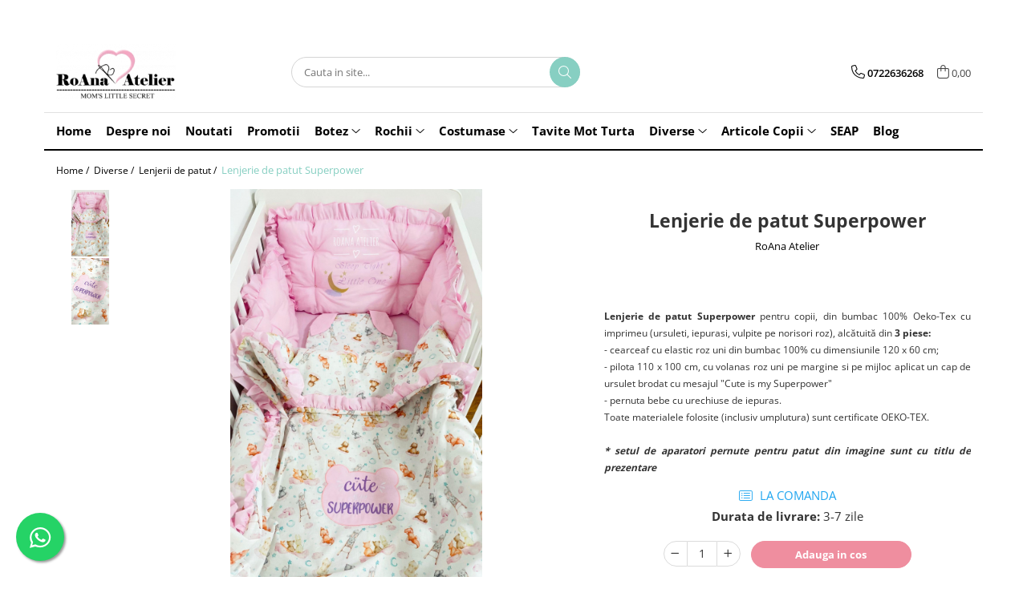

--- FILE ---
content_type: text/html; charset=UTF-8
request_url: https://www.roanaatelier.ro/lenjerii-de-patut/lenjerie-de-patut-superpower.html
body_size: 35318
content:
<!DOCTYPE html>

<html lang="ro-ro">

	<head>
		<meta charset="UTF-8">

		<script src="https://gomagcdn.ro/themes/fashion/js/lazysizes.min.js?v=10141333-4.242" async=""></script>

		<script>
			function g_js(callbk){typeof callbk === 'function' ? window.addEventListener("DOMContentLoaded", callbk, false) : false;}
		</script>

					<link rel="icon" sizes="48x48" href="https://gomagcdn.ro/domains2/roanaatelier.ro/files/favicon/favicon5895.png">
			<link rel="apple-touch-icon" sizes="180x180" href="https://gomagcdn.ro/domains2/roanaatelier.ro/files/favicon/favicon5895.png">
		
		<style>
			/*body.loading{overflow:hidden;}
			body.loading #wrapper{opacity: 0;visibility: hidden;}
			body #wrapper{opacity: 1;visibility: visible;transition:all .1s ease-out;}*/

			.main-header .main-menu{min-height:43px;}
			.-g-hide{visibility:hidden;opacity:0;}

					</style>
					<link rel="preconnect" href="https://fonts.googleapis.com" >
					<link rel="preconnect" href="https://fonts.gstatic.com" crossorigin>
		
		<link rel="preconnect" href="https://gomagcdn.ro"><link rel="dns-prefetch" href="https://fonts.googleapis.com" /><link rel="dns-prefetch" href="https://fonts.gstatic.com" /><link rel="dns-prefetch" href="https://connect.facebook.net" /><link rel="dns-prefetch" href="https://www.facebook.com" /><link rel="dns-prefetch" href="https://www.googletagmanager.com" /><link rel="dns-prefetch" href="https://retargeting.newsmanapp.com" />

					<link rel="preload" as="image" href="https://gomagcdn.ro/domains2/roanaatelier.ro/files/product/large/lenjerie-patut-superpower-roz-fetite-brodata-2-54-2192.jpeg"   >
					<link rel="preload" as="style" href="https://fonts.googleapis.com/css2?family=Montserrat:ital,wght@0,300;0,400;0,600;0,700;1,300;1,400&display=swap" fetchpriority="high" onload="this.onload=null;this.rel='stylesheet'" crossorigin>
		
		<link rel="preload" href="https://gomagcdn.ro/themes/fashion/js/plugins.js?v=10141333-4.242" as="script">

		
					<link rel="preload" href="https://www.roanaatelier.ro/theme/default.js?v=41637689540" as="script">
				
		<link rel="preload" href="https://gomagcdn.ro/themes/fashion/js/dev.js?v=10141333-4.242" as="script">

					<noscript>
				<link rel="stylesheet" href="https://fonts.googleapis.com/css2?family=Montserrat:ital,wght@0,300;0,400;0,600;0,700;1,300;1,400&display=swap">
			</noscript>
		
					<link rel="stylesheet" href="https://gomagcdn.ro/themes/fashion/css/main-min.css?v=10141333-4.242-1" data-values='{"blockScripts": "1"}'>
		
					<link rel="stylesheet" href="https://www.roanaatelier.ro/theme/default.css?v=41637689540">
		
						<link rel="stylesheet" href="https://gomagcdn.ro/themes/fashion/css/dev-style.css?v=10141333-4.242-1">
		
		
		
		<link rel="alternate" hreflang="x-default" href="https://www.roanaatelier.ro/cadouri/lenjerie-de-patut-superpower.html">
									<!-- Global site tag (gtag.js) - Google Ads: AW-10887603949 -->
<script async src="https://www.googletagmanager.com/gtag/js?id=AW-10887603949"></script>
<script>
  window.dataLayer = window.dataLayer || [];
  function gtag(){dataLayer.push(arguments);}
  gtag('js', new Date());

  gtag('config', 'AW-10887603949');
</script><script>(function(w,d,s,l,i){w[l]=w[l]||[];w[l].push({'gtm.start':
new Date().getTime(),event:'gtm.js'});var f=d.getElementsByTagName(s)[0],
j=d.createElement(s),dl=l!='dataLayer'?'&l='+l:'';j.async=true;j.src=
'https://www.googletagmanager.com/gtm.js?id='+i+dl;f.parentNode.insertBefore(j,f);
})(window,document,'script','dataLayer','GTM-WRKBK2R');</script>					
		<meta name="expires" content="never">
		<meta name="revisit-after" content="1 days">
					<meta name="author" content="Gomag">
				<title>Lenjerie de patut Superpower</title>


					<meta name="robots" content="index,follow" />
						
		<meta name="description" content="Lenjerie de patut Superpower pentru copii, din bumbac 100% Oeko-Tex cu imprimeu (ursuleti, iepurasi, vulpite pe norisori roz), alcătuită din:
- cearceaf cu elastic roz uni din bumbac 100% cu dimensiunile 120 x 60 cm;
- pilota cu volanas roz uni pe margine si pe mijloc brodat un cap de ursulet brodat cu mesajul &quot;Cute is my Superpower&quot; 
- pernuta bebe cu urechiuse de iepuras.

Toate materialele folosite (inclusiv umplutura) sunt certificate OEKO-TEX.">
		<meta class="viewport" name="viewport" content="width=device-width, initial-scale=1.0, user-scalable=no">
							<meta property="og:description" content="Lenjerie de patut Superpower pentru copii, din bumbac 100% Oeko-Tex cu imprimeu (ursuleti, iepurasi, vulpite pe norisori roz), alcătuită din 3 piese:    - cearceaf cu elastic roz uni din bumbac 100% cu dimensiunile 120 x 60 cm;  - pilota 110 x 100 cm, cu volanas roz uni pe margine si pe mijloc aplicat un cap de ursulet brodat cu mesajul  Cute is my Superpower    - pernuta bebe cu urechiuse de iepuras.    Toate materialele folosite (inclusiv umplutura) sunt certificate OEKO-TEX.    * setul de aparatori pernute pentru patut din imagine sunt cu titlu de prezentare"/>
							<meta property="og:image" content="https://gomagcdn.ro/domains2/roanaatelier.ro/files/product/large/lenjerie-patut-superpower-roz-fetite-brodata-2-54-2192.jpeg"/>
															<link rel="canonical" href="https://www.roanaatelier.ro/cadouri/lenjerie-de-patut-superpower.html" />
			<meta property="og:url" content="https://www.roanaatelier.ro/cadouri/lenjerie-de-patut-superpower.html"/>
						
		<meta name="distribution" content="Global">
		<meta name="owner" content="www.roanaatelier.ro">
		<meta name="publisher" content="www.roanaatelier.ro">
		<meta name="rating" content="General">
		<meta name="copyright" content="Copyright www.roanaatelier.ro 2026. All rights reserved">
		<link rel="search" href="https://www.roanaatelier.ro/opensearch.ro.xml" type="application/opensearchdescription+xml" title="Cautare"/>

		
							<script src="https://gomagcdn.ro/themes/fashion/js/jquery-2.1.4.min.js"></script>
			<script defer src="https://gomagcdn.ro/themes/fashion/js/jquery.autocomplete.js?v=20181023"></script>
			<script src="https://gomagcdn.ro/themes/fashion/js/gomag.config.js?v=10141333-4.242"></script>
			<script src="https://gomagcdn.ro/themes/fashion/js/gomag.js?v=10141333-4.242"></script>
		
													<script>
$.Gomag.bind('User/Data/AffiliateMarketing/HideTrafiLeak', function(event, data){

    $('.whatsappfloat').remove();
});
</script><script>
	var items = [];

	items.push(
		{
			id		:'C54',
			name	:'Lenjerie de patut Superpower',
			brand	:'RoAna Atelier',
			category:'Lenjerii de patut',
			price	:320.0000,
			google_business_vertical: 'retail'
		}
	);

	gtag('event', 'view_item', {
		items: [items],
		currency: "Lei",
		value: "320.0000",
		send_to: 'AW-10887603949'
	});
		gtag('event', 'page_view', {
		send_to: 'AW-10887603949',
		value: 320.0000,
		items: [{
			id: 'C54',
			google_business_vertical: 'retail'
		}]
		});
	</script><script>	
	$(document).ready(function(){
		
		$(document).on('click', $GomagConfig.cartSummaryItemRemoveButton, function() {
			var productId = $(this).attr("data-product");
			var productSku = $(this).attr("data-productsku");
			var productPrice = $(this).attr("data-productprice");
			var productQty = $(this).attr("data-qty");
			
			gtag('event', 'remove_from_cart', {
					send_to	: 'AW-10887603949',
					value	: parseFloat(productQty) * parseFloat(productPrice),
					items:[{
						id		: productSku,
						quantity: productQty,
						price	: productPrice		 
				}]
			})
			
		})
	
		$(document).on('click', $GomagConfig.checkoutItemRemoveButton, function() {
			
			var itemKey = $(this).attr('id').replace('__checkoutItemRemove','');
			var productId = $(this).data("product");
			var productSku = $(this).attr("productsku");
			var productPrice = $(this).attr("productprice");
			var productQty = $('#quantityToAdd_'+itemKey).val();
			
			gtag('event', 'remove_from_cart', {
				send_to	: 'AW-10887603949',
				value	: parseFloat(productQty) * parseFloat(productPrice),
				items	:[{
					id		: productSku,
					quantity: productQty,
					price	: productPrice
				}]
			})
			
		})
	});		
	
</script>
<!-- Global site tag (gtag.js) - Google Analytics -->
<script async src="https://www.googletagmanager.com/gtag/js?id=G-0TY5NN6226"></script>
	<script>
 window.dataLayer = window.dataLayer || [];
  function gtag(){dataLayer.push(arguments);}
    var cookieValue = '';
  var name = 'g_c_consent' + "=";
  var decodedCookie = decodeURIComponent(document.cookie);
  var ca = decodedCookie.split(';');
  for(var i = 0; i <ca.length; i++) {
	var c = ca[i];
	while (c.charAt(0) == ' ') {
	  c = c.substring(1);
	}
	if (c.indexOf(name) == 0) {
	  cookieValue = c.substring(name.length, c.length);
	}
  }



if(cookieValue == ''){
	gtag('consent', 'default', {
	  'ad_storage': 'granted',
	  'ad_user_data': 'granted',
	  'ad_personalization': 'granted',
	  'analytics_storage': 'granted',
	  'personalization_storage': 'granted',
	  'functionality_storage': 'granted',
	  'security_storage': 'granted'
	});
	} else if(cookieValue != '-1'){


			gtag('consent', 'default', {
			'ad_storage': 'granted',
			'ad_user_data': 'granted',
			'ad_personalization': 'granted',
			'analytics_storage': 'granted',
			'personalization_storage': 'granted',
			'functionality_storage': 'granted',
			'security_storage': 'granted'
		});
	} else {
	 gtag('consent', 'default', {
		  'ad_storage': 'denied',
		  'ad_user_data': 'denied',
		  'ad_personalization': 'denied',
		  'analytics_storage': 'denied',
			'personalization_storage': 'denied',
			'functionality_storage': 'denied',
			'security_storage': 'denied'
		});

		 }
</script>
<script>

	
  gtag('js', new Date());

 
$.Gomag.bind('Cookie/Policy/Consent/Denied', function(){
	gtag('consent', 'update', {
		  'ad_storage': 'denied',
		  'ad_user_data': 'denied',
		  'ad_personalization': 'denied',
		  'analytics_storage': 'denied',
			'personalization_storage': 'denied',
			'functionality_storage': 'denied',
			'security_storage': 'denied'
		});
		})
$.Gomag.bind('Cookie/Policy/Consent/Granted', function(){
	gtag('consent', 'update', {
		  'ad_storage': 'granted',
		  'ad_user_data': 'granted',
		  'ad_personalization': 'granted',
		  'analytics_storage': 'granted',
			'personalization_storage': 'granted',
			'functionality_storage': 'granted',
			'security_storage': 'granted'
		});
		})
  gtag('config', 'G-0TY5NN6226', {allow_enhanced_conversions: true });
</script>
<script>
	function gaBuildProductVariant(product)
	{
		let _return = '';
		if(product.version != undefined)
		{
			$.each(product.version, function(i, a){
				_return += (_return == '' ? '' : ', ')+a.value;
			})
		}
		return _return;
	}

</script>
<script>
	$.Gomag.bind('Product/Add/To/Cart/After/Listing', function gaProductAddToCartLV4(event, data) {
		if(data.product !== undefined) {
			var gaProduct = false;
			if(typeof(gaProducts) != 'undefined' && gaProducts[data.product.id] != undefined)
			{
				gaProduct = gaProducts[data.product.id];

			}

			if(gaProduct == false)
			{
				gaProduct = {};
				gaProduct.item_id = data.product.id;
				gaProduct.currency = data.product.currency ? (String(data.product.currency).toLowerCase() == 'lei' ? 'RON' : data.product.currency) : 'RON';
				gaProduct.item_name =  data.product.name ;
				gaProduct.item_variant= gaBuildProductVariant(data.product);
				gaProduct.item_brand = data.product.brand;
				gaProduct.item_category = data.product.category;

			}

			gaProduct.price = parseFloat(data.product.price).toFixed(2);
			gaProduct.quantity = data.product.productQuantity;
			gtag("event", "add_to_cart", {
				currency: gaProduct.currency,
				value: parseFloat(gaProduct.price) * parseFloat(gaProduct.quantity),
				items: [
					gaProduct
				]
			});

		}
	})
	$.Gomag.bind('Product/Add/To/Cart/After/Details', function gaProductAddToCartDV4(event, data){

		if(data.product !== undefined){

			var gaProduct = false;
			if(
				typeof(gaProducts) != 'undefined'
				&&
				gaProducts[data.product.id] != undefined
			)
			{
				var gaProduct = gaProducts[data.product.id];
			}

			if(gaProduct == false)
			{
				gaProduct = {};
				gaProduct.item_id = data.product.id;
				gaProduct.currency = data.product.currency ? (String(data.product.currency).toLowerCase() == 'lei' ? 'RON' : data.product.currency) : 'RON';
				gaProduct.item_name =  data.product.name ;
				gaProduct.item_variant= gaBuildProductVariant(data.product);
				gaProduct.item_brand = data.product.brand;
				gaProduct.item_category = data.product.category;

			}

			gaProduct.price = parseFloat(data.product.price).toFixed(2);
			gaProduct.quantity = data.product.productQuantity;


			gtag("event", "add_to_cart", {
			  currency: gaProduct.currency,
			  value: parseFloat(gaProduct.price) * parseFloat(gaProduct.quantity),
			  items: [
				gaProduct
			  ]
			});
        }

	})
	 $.Gomag.bind('Product/Remove/From/Cart', function gaProductRemovedFromCartV4(event, data){
		var envData = $.Gomag.getEnvData();
		var products = envData.products;

		if(data.data.product !== undefined && products[data.data.product] !== undefined){


			var dataProduct = products[data.data.product];


			gaProduct = {};
			gaProduct.item_id = dataProduct.id;

			gaProduct.item_name =   dataProduct.name ;
			gaProduct.currency = dataProduct.currency ? (String(dataProduct.currency).toLowerCase() == 'lei' ? 'RON' : dataProduct.currency) : 'RON';
			gaProduct.item_category = dataProduct.category;
			gaProduct.item_brand = dataProduct.brand;
			gaProduct.price = parseFloat(dataProduct.price).toFixed(2);
			gaProduct.quantity = data.data.quantity;
			gaProduct.item_variant= gaBuildProductVariant(dataProduct);
			gtag("event", "remove_from_cart", {
			  currency: gaProduct.currency,
			  value: parseFloat(gaProduct.price) * parseFloat(gaProduct.quantity),
			  items: [
				gaProduct
			  ]
			});
        }

	});

	 $.Gomag.bind('Cart/Quantity/Update', function gaCartQuantityUpdateV4(event, data){
		var envData = $.Gomag.getEnvData();
		var products = envData.products;
		if(!data.data.finalQuantity || !data.data.initialQuantity)
		{
			return false;
		}
		var dataProduct = products[data.data.product];
		if(dataProduct == undefined)
		{
			return false;
		}

		gaProduct = {};
		gaProduct.item_id = dataProduct.id;
		gaProduct.currency = dataProduct.currency ? (String(dataProduct.currency).toLowerCase() == 'lei' ? 'RON' : dataProduct.currency) : 'RON';
		gaProduct.item_name =  dataProduct.name ;

		gaProduct.item_category = dataProduct.category;
		gaProduct.item_brand = dataProduct.brand;
		gaProduct.price = parseFloat(dataProduct.price).toFixed(2);
		gaProduct.item_variant= gaBuildProductVariant(dataProduct);
		if(parseFloat(data.data.initialQuantity) < parseFloat(data.data.finalQuantity))
		{
			var quantity = parseFloat(data.data.finalQuantity) - parseFloat(data.data.initialQuantity);
			gaProduct.quantity = quantity;

			gtag("event", "add_to_cart", {
			  currency: gaProduct.currency,
			  value: parseFloat(gaProduct.price) * parseFloat(gaProduct.quantity),
			  items: [
				gaProduct
			  ]
			});
		}
		else if(parseFloat(data.data.initialQuantity) > parseFloat(data.data.finalQuantity))
		{
			var quantity = parseFloat(data.data.initialQuantity) - parseFloat(data.data.finalQuantity);
			gaProduct.quantity = quantity;
			gtag("event", "remove_from_cart", {
			  currency: gaProduct.currency,
			  value: parseFloat(gaProduct.price) * parseFloat(gaProduct.quantity),
			  items: [
				gaProduct
			  ]
			});
		}

	});

</script>
<script>
function gmsc(name, value)
{
	if(value != undefined && value)
	{
		var expires = new Date();
		expires.setTime(expires.getTime() + parseInt(3600*24*1000*90));
		document.cookie = encodeURIComponent(name) + "=" + encodeURIComponent(value) + '; expires='+ expires.toUTCString() + "; path=/";
	}
}
let gmqs = window.location.search;
let gmup = new URLSearchParams(gmqs);
gmsc('g_sc', gmup.get('shop_campaign'));
gmsc('shop_utm_campaign', gmup.get('utm_campaign'));
gmsc('shop_utm_medium', gmup.get('utm_medium'));
gmsc('shop_utm_source', gmup.get('utm_source'));
</script><!-- Facebook Pixel Code -->
				<script>
				!function(f,b,e,v,n,t,s){if(f.fbq)return;n=f.fbq=function(){n.callMethod?
				n.callMethod.apply(n,arguments):n.queue.push(arguments)};if(!f._fbq)f._fbq=n;
				n.push=n;n.loaded=!0;n.version="2.0";n.queue=[];t=b.createElement(e);t.async=!0;
				t.src=v;s=b.getElementsByTagName(e)[0];s.parentNode.insertBefore(t,s)}(window,
				document,"script","//connect.facebook.net/en_US/fbevents.js");

				fbq("init", "350326403805853");
				fbq("track", "PageView");</script>
				<!-- End Facebook Pixel Code -->
				<script>
				$.Gomag.bind('User/Ajax/Data/Loaded', function(event, data){
					if(data != undefined && data.data != undefined)
					{
						var eventData = data.data;
						if(eventData.facebookUserData != undefined)
						{
							$('body').append(eventData.facebookUserData);
						}
					}
				})
				</script>
				<meta name="facebook-domain-verification" content="k0avqj82loyon93wt4xjmryli8rzdo" /><script>
	$.Gomag.bind('Product/Add/To/Cart/After/Listing', function(event, data){
		if(data.product !== undefined){
			gtag('event', 'add_to_cart', {
				send_to	: 'AW-10887603949',
				value	: parseFloat(data.product.productQuantity) * parseFloat(data.product.price),
				items	:[{
					id		: data.product.sku,
					name	: data.product.name,
					brand	: data.product.brand,
					category: data.product.category,
					quantity: data.product.productQuantity,
					price	: data.product.price
				 
			}]
		   })
        }
	})
	$.Gomag.bind('Product/Add/To/Cart/After/Details', function(event, data){
		
		if(data.product !== undefined){
			gtag('event', 'add_to_cart', {
				send_to: 'AW-10887603949',
				value: parseFloat(data.product.productQuantity) * parseFloat(data.product.price),
				items: [{
					id: data.product.sku,
					name		: data.product.name,
					brand		: data.product.brand,
					category	: data.product.category,
					quantity	: data.product.productQuantity,
					price		: data.product.price
				}]	
			})
		}
	})
   
</script><meta name="google-site-verification" content="RRx5VfXs-BdHvVOq2RQZqJeZridA5wVO82MRqCHLtI0" />					
		
	</head>

	<body class="" style="">

		<script >
			function _addCss(url, attribute, value, loaded){
				var _s = document.createElement('link');
				_s.rel = 'stylesheet';
				_s.href = url;
				_s.type = 'text/css';
				if(attribute)
				{
					_s.setAttribute(attribute, value)
				}
				if(loaded){
					_s.onload = function(){
						var dom = document.getElementsByTagName('body')[0];
						//dom.classList.remove('loading');
					}
				}
				var _st = document.getElementsByTagName('link')[0];
				_st.parentNode.insertBefore(_s, _st);
			}
			//_addCss('https://fonts.googleapis.com/css2?family=Open+Sans:ital,wght@0,300;0,400;0,600;0,700;1,300;1,400&display=swap');
			_addCss('https://gomagcdn.ro/themes/_fonts/Open-Sans.css');

		</script>
		<script>
				/*setTimeout(
				  function()
				  {
				   document.getElementsByTagName('body')[0].classList.remove('loading');
				  }, 1000);*/
		</script>
									<noscript><iframe src="https://www.googletagmanager.com/ns.html?id=GTM-WRKBK2R"
height="0" width="0" style="display:none;visibility:hidden"></iframe></noscript>					
		
		<div id="wrapper">
			<!-- BLOCK:2272274b45699e65122419855d7cbf79 start -->
<div id="_cartSummary" class="hide"></div>

<script >
	$(document).ready(function() {

		$(document).on('keypress', '.-g-input-loader', function(){
			$(this).addClass('-g-input-loading');
		})

		$.Gomag.bind('Product/Add/To/Cart/After', function(eventResponse, properties)
		{
									var data = JSON.parse(properties.data);
			$('.q-cart').html(data.quantity);
			if(parseFloat(data.quantity) > 0)
			{
				$('.q-cart').removeClass('hide');
			}
			else
			{
				$('.q-cart').addClass('hide');
			}
			$('.cartPrice').html(data.subtotal + ' ' + data.currency);
			$('.cartProductCount').html(data.quantity);


		})
		$('#_cartSummary').on('updateCart', function(event, cart) {
			var t = $(this);

			$.get('https://www.roanaatelier.ro/cart-update', {
				cart: cart
			}, function(data) {

				$('.q-cart').html(data.quantity);
				if(parseFloat(data.quantity) > 0)
				{
					$('.q-cart').removeClass('hide');
				}
				else
				{
					$('.q-cart').addClass('hide');
				}
				$('.cartPrice').html(data.subtotal + ' ' + data.currency);
				$('.cartProductCount').html(data.quantity);
			}, 'json');
			window.ga = window.ga || function() {
				(ga.q = ga.q || []).push(arguments)
			};
			ga('send', 'event', 'Buton', 'Click', 'Adauga_Cos');
		});

		if(window.gtag_report_conversion) {
			$(document).on("click", 'li.phone-m', function() {
				var phoneNo = $('li.phone-m').children( "a").attr('href');
				gtag_report_conversion(phoneNo);
			});

		}

	});
</script>



<header class="main-header container-bg clearfix" data-block="headerBlock">
	<div class="discount-tape container-h full -g-hide" id="_gomagHellobar">
<style>
.discount-tape{position: relative;width:100%;padding:0;text-align:center;font-size:14px;overflow: hidden;z-index:99;}
.discount-tape a{color: #fff;}
.Gomag-HelloBar{padding:10px;}
@media screen and (max-width: 767px){.discount-tape{font-size:13px;}}
</style>
<div class="Gomag-HelloBar" style="background: #ef8e9f;color: #fff;">
	<a href="https://www.roanaatelier.ro/trusouri-botez" rel="nofollow" style="color: #fff;">
		Intra acum sa vezi toate Trusourile de Botez. Nu ai gasit cu tematica dorita? Ne poti suna la 0722636268 sau trimite un mesaj pe WhatsApp cu ce iti doresti !
			</a>
	</div>
<div class="clear"></div>
</div>

		
	<div class="top-head-bg container-h full">

		<div class="top-head container-h">
			<div class="row">
				<div class="col-md-3 col-sm-3 col-xs-5 logo-h">
					
	<a href="https://www.roanaatelier.ro" id="logo" data-pageId="2">
		<img src="https://gomagcdn.ro/domains2/roanaatelier/files/company/logo-roana-remove-back-4098462987.png" fetchpriority="high" class="img-responsive" alt="RoAna Atelier" title="RoAna Atelier" width="200" height="50" style="width:auto;">
	</a>
				</div>
				<div class="col-md-4 col-sm-4 col-xs-7 main search-form-box">
					
<form name="search-form" class="search-form" action="https://www.roanaatelier.ro/produse" id="_searchFormMainHeader">

	<input id="_autocompleteSearchMainHeader" name="c" class="input-placeholder -g-input-loader" type="text" placeholder="Cauta in site..." aria-label="Search"  value="">
	<button id="_doSearch" class="search-button" aria-hidden="true">
		<i class="fa fa-search" aria-hidden="true"></i>
	</button>

				<script >
			$(document).ready(function() {

				$('#_autocompleteSearchMainHeader').autocomplete({
					serviceUrl: 'https://www.roanaatelier.ro/autocomplete',
					minChars: 2,
					deferRequestBy: 700,
					appendTo: '#_searchFormMainHeader',
					width: parseInt($('#_doSearch').offset().left) - parseInt($('#_autocompleteSearchMainHeader').offset().left),
					formatResult: function(suggestion, currentValue) {
						return suggestion.value;
					},
					onSelect: function(suggestion) {
						$(this).val(suggestion.data);
					},
					onSearchComplete: function(suggestion) {
						$(this).removeClass('-g-input-loading');
					}
				});
				$(document).on('click', '#_doSearch', function(e){
					e.preventDefault();
					if($('#_autocompleteSearchMainHeader').val() != '')
					{
						$('#_searchFormMainHeader').submit();
					}
				})
			});
		</script>
	

</form>
				</div>
				<div class="col-md-5 col-sm-5 acount-section">
					
<ul>
	<li class="search-m hide">
		<a href="#" class="-g-no-url" aria-label="Cauta in site..." data-pageId="">
			<i class="fa fa-search search-open" aria-hidden="true"></i>
			<i style="display:none" class="fa fa-times search-close" aria-hidden="true"></i>
		</a>
	</li>
	<li class="-g-user-icon -g-user-icon-empty">
			
	</li>
	
				<li class="contact-header">
			<a href="tel:0722636268" aria-label="Contacteaza-ne" data-pageId="3">
				<i class="fa fa-phone" aria-hidden="true"></i>
								<span>0722636268</span>
			</a>
		</li>
			<li class="wishlist-header hide">
		<a href="https://www.roanaatelier.ro/wishlist" aria-label="Wishlist" data-pageId="28">
			<span class="-g-wishlist-product-count -g-hide"></span>
			<i class="fa fa-heart-o" aria-hidden="true"></i>
			<span class="">Favorite</span>
		</a>
	</li>
	<li class="cart-header-btn cart">
		<a class="cart-drop _showCartHeader" href="https://www.roanaatelier.ro/cos-de-cumparaturi" aria-label="Cos de cumparaturi">
			<span class="q-cart hide">0</span>
			<i class="fa fa-shopping-bag" aria-hidden="true"></i>
			<span class="count cartPrice">0,00
				
			</span>
		</a>
					<div class="cart-dd  _cartShow cart-closed"></div>
			</li>

	</ul>

	<script>
		$(document).ready(function() {
			//Cart
							$('.cart').mouseenter(function() {
					$.Gomag.showCartSummary('div._cartShow');
				}).mouseleave(function() {
					$.Gomag.hideCartSummary('div._cartShow');
					$('div._cartShow').removeClass('cart-open');
				});
						$(document).on('click', '.dropdown-toggle', function() {
				window.location = $(this).attr('href');
			})
		})
	</script>

				</div>
			</div>
		</div>
	</div>


<div id="navigation">
	<nav id="main-menu" class="main-menu container-h full clearfix">
		<a href="#" class="menu-trg -g-no-url" title="Produse">
			<span>&nbsp;</span>
		</a>
		
<div class="container-h nav-menu-hh clearfix">

	<!-- BASE MENU -->
	<ul class="
			nav-menu base-menu container-h
			
			
		">

		

			
		<li class="menu-drop __GomagMM ">
								<a
						href="https://www.roanaatelier.ro/"
						class="    "
						rel="  "
						
						title="Home"
						data-Gomag=''
						data-block-name="mainMenuD0"  data-block="mainMenuD" data-pageId= "2">
												<span class="list">Home</span>
					</a>
				
		</li>
		
		<li class="menu-drop __GomagMM ">
								<a
						href="https://www.roanaatelier.ro/despre-noi"
						class="    "
						rel="  "
						
						title="Despre noi"
						data-Gomag=''
						data-block-name="mainMenuD0"  data-block="mainMenuD" data-pageId= "11">
												<span class="list">Despre noi</span>
					</a>
				
		</li>
		
		<li class="menu-drop __GomagMM ">
								<a
						href="https://www.roanaatelier.ro/noutati"
						class="    "
						rel="  "
						
						title="Noutati"
						data-Gomag=''
						data-block-name="mainMenuD0"  data-block="mainMenuD" data-pageId= "12">
												<span class="list">Noutati</span>
					</a>
				
		</li>
		
		<li class="menu-drop __GomagMM ">
								<a
						href="https://www.roanaatelier.ro/promotii"
						class="    "
						rel="  "
						
						title="Promotii"
						data-Gomag=''
						data-block-name="mainMenuD0"  data-block="mainMenuD" data-pageId= "13">
												<span class="list">Promotii</span>
					</a>
				
		</li>
		
		<li class="menu-drop __GomagMM ">
							<a
					href="https://www.roanaatelier.ro/botez"
					class="  "
					rel="  "
					
					title="Botez"
					data-Gomag=''
					data-block-name="mainMenuD0"
					data-pageId= "4"
					data-block="mainMenuD">
											<span class="list">Botez</span>
						<i class="fa fa-angle-down"></i>
				</a>

									<div class="menu-dd">
										<ul class="drop-list clearfix w100">
																																						<li class="fl">
										<div class="col">
											<p class="title">
												<a
												href="https://www.roanaatelier.ro/trusouri-botez-muselina"
												class="title    "
												rel="  "
												
												title="Trusouri Botez Muselina"
												data-Gomag=''
												data-block-name="mainMenuD1"
												data-block="mainMenuD"
												data-pageId= "41"
												>
																										Trusouri Botez Muselina
												</a>
											</p>
																						
										</div>
									</li>
																																<li class="fl">
										<div class="col">
											<p class="title">
												<a
												href="https://www.roanaatelier.ro/trusouri-botez"
												class="title    "
												rel="  "
												
												title="Trusouri Botez Catifea"
												data-Gomag=''
												data-block-name="mainMenuD1"
												data-block="mainMenuD"
												data-pageId= "5"
												>
																										Trusouri Botez Catifea
												</a>
											</p>
																						
										</div>
									</li>
																																<li class="fl">
										<div class="col">
											<p class="title">
												<a
												href="https://www.roanaatelier.ro/lumanari-botez"
												class="title    "
												rel="  "
												
												title="Lumanari Botez"
												data-Gomag=''
												data-block-name="mainMenuD1"
												data-block="mainMenuD"
												data-pageId= "8"
												>
																										Lumanari Botez
												</a>
											</p>
																						
										</div>
									</li>
																																<li class="fl">
										<div class="col">
											<p class="title">
												<a
												href="https://www.roanaatelier.ro/cutii-trusou-botez"
												class="title    "
												rel="  "
												
												title="Cutii Trusou Botez"
												data-Gomag=''
												data-block-name="mainMenuD1"
												data-block="mainMenuD"
												data-pageId= "21"
												>
																										Cutii Trusou Botez
												</a>
											</p>
																						
										</div>
									</li>
																																<li class="fl">
										<div class="col">
											<p class="title">
												<a
												href="https://www.roanaatelier.ro/prima-baita"
												class="title    "
												rel="  "
												
												title="Prima Baita"
												data-Gomag=''
												data-block-name="mainMenuD1"
												data-block="mainMenuD"
												data-pageId= "28"
												>
																										Prima Baita
												</a>
											</p>
																						
										</div>
									</li>
																													</ul>
																	</div>
									
		</li>
		
		<li class="menu-drop __GomagMM ">
							<a
					href="https://www.roanaatelier.ro/rochii"
					class="  "
					rel="  "
					
					title="Rochii"
					data-Gomag=''
					data-block-name="mainMenuD0"
					data-pageId= "16"
					data-block="mainMenuD">
											<span class="list">Rochii</span>
						<i class="fa fa-angle-down"></i>
				</a>

									<div class="menu-dd">
										<ul class="drop-list clearfix w100">
																																						<li class="fl">
										<div class="col">
											<p class="title">
												<a
												href="https://www.roanaatelier.ro/rochite-botez"
												class="title    "
												rel="  "
												
												title="Rochite Botez"
												data-Gomag=''
												data-block-name="mainMenuD1"
												data-block="mainMenuD"
												data-pageId= "9"
												>
																										Rochite Botez
												</a>
											</p>
																						
										</div>
									</li>
																																<li class="fl">
										<div class="col">
											<p class="title">
												<a
												href="https://www.roanaatelier.ro/rochite-mini-bride"
												class="title    "
												rel="  "
												
												title="Rochite Mini Bride"
												data-Gomag=''
												data-block-name="mainMenuD1"
												data-block="mainMenuD"
												data-pageId= "39"
												>
																										Rochite Mini Bride
												</a>
											</p>
																						
										</div>
									</li>
																																<li class="fl">
										<div class="col">
											<p class="title">
												<a
												href="https://www.roanaatelier.ro/rochite-fetite"
												class="title    "
												rel="  "
												
												title="Rochite Fetite"
												data-Gomag=''
												data-block-name="mainMenuD1"
												data-block="mainMenuD"
												data-pageId= "17"
												>
																										Rochite Fetite
												</a>
											</p>
																						
										</div>
									</li>
																																<li class="fl">
										<div class="col">
											<p class="title">
												<a
												href="https://www.roanaatelier.ro/rochite-paste"
												class="title    "
												rel="  "
												
												title="Rochite Paste"
												data-Gomag=''
												data-block-name="mainMenuD1"
												data-block="mainMenuD"
												data-pageId= "26"
												>
																										Rochite Paste
												</a>
											</p>
																						
										</div>
									</li>
																																<li class="fl">
										<div class="col">
											<p class="title">
												<a
												href="https://www.roanaatelier.ro/rochite-craciun"
												class="title    "
												rel="  "
												
												title="Rochite Craciun"
												data-Gomag=''
												data-block-name="mainMenuD1"
												data-block="mainMenuD"
												data-pageId= "23"
												>
																										Rochite Craciun
												</a>
											</p>
																						
										</div>
									</li>
																																<li class="fl">
										<div class="col">
											<p class="title">
												<a
												href="https://www.roanaatelier.ro/rochii-sedinta-foto-maternitate"
												class="title    "
												rel="  "
												
												title="Rochii Sedinta Foto Maternitate"
												data-Gomag=''
												data-block-name="mainMenuD1"
												data-block="mainMenuD"
												data-pageId= "15"
												>
																										Rochii Sedinta Foto Maternitate
												</a>
											</p>
																						
										</div>
									</li>
																																<li class="fl">
										<div class="col">
											<p class="title">
												<a
												href="https://www.roanaatelier.ro/paltonase-botosei-si-bonete"
												class="title    "
												rel="  "
												
												title="Paltonase, Botosei si Bonete"
												data-Gomag=''
												data-block-name="mainMenuD1"
												data-block="mainMenuD"
												data-pageId= "19"
												>
																										Paltonase, Botosei si Bonete
												</a>
											</p>
																						
										</div>
									</li>
																													</ul>
																	</div>
									
		</li>
		
		<li class="menu-drop __GomagMM ">
							<a
					href="https://www.roanaatelier.ro/costumase"
					class="  "
					rel="  "
					
					title="Costumase"
					data-Gomag=''
					data-block-name="mainMenuD0"
					data-pageId= "20"
					data-block="mainMenuD">
											<span class="list">Costumase</span>
						<i class="fa fa-angle-down"></i>
				</a>

									<div class="menu-dd">
										<ul class="drop-list clearfix w100">
																																						<li class="fl">
										<div class="col">
											<p class="title">
												<a
												href="https://www.roanaatelier.ro/costumase-bumbac"
												class="title    "
												rel="  "
												
												title="Costumase Bumbac"
												data-Gomag=''
												data-block-name="mainMenuD1"
												data-block="mainMenuD"
												data-pageId= "35"
												>
																										Costumase Bumbac
												</a>
											</p>
																						
										</div>
									</li>
																																<li class="fl">
										<div class="col">
											<p class="title">
												<a
												href="https://www.roanaatelier.ro/costumase-catifea"
												class="title    "
												rel="  "
												
												title="Costumase Catifea"
												data-Gomag=''
												data-block-name="mainMenuD1"
												data-block="mainMenuD"
												data-pageId= "36"
												>
																										Costumase Catifea
												</a>
											</p>
																						
										</div>
									</li>
																																<li class="fl">
										<div class="col">
											<p class="title">
												<a
												href="https://www.roanaatelier.ro/aripi"
												class="title    "
												rel="  "
												
												title="Aripi"
												data-Gomag=''
												data-block-name="mainMenuD1"
												data-block="mainMenuD"
												data-pageId= "40"
												>
																										Aripi
												</a>
											</p>
																						
										</div>
									</li>
																													</ul>
																	</div>
									
		</li>
		
		<li class="menu-drop __GomagMM ">
								<a
						href="https://www.roanaatelier.ro/tavite-mot-turta"
						class="    "
						rel="  "
						
						title="Tavite Mot Turta"
						data-Gomag=''
						data-block-name="mainMenuD0"  data-block="mainMenuD" data-pageId= "42">
												<span class="list">Tavite Mot Turta</span>
					</a>
				
		</li>
		
		<li class="menu-drop __GomagMM ">
							<a
					href="https://www.roanaatelier.ro/cadouri"
					class="  "
					rel="  "
					
					title="Diverse"
					data-Gomag=''
					data-block-name="mainMenuD0"
					data-pageId= "7"
					data-block="mainMenuD">
											<span class="list">Diverse</span>
						<i class="fa fa-angle-down"></i>
				</a>

									<div class="menu-dd">
										<ul class="drop-list clearfix w100">
																																						<li class="fl">
										<div class="col">
											<p class="title">
												<a
												href="https://www.roanaatelier.ro/babynest-uri"
												class="title    "
												rel="  "
												
												title="Babynest-uri"
												data-Gomag=''
												data-block-name="mainMenuD1"
												data-block="mainMenuD"
												data-pageId= "2"
												>
																										Babynest-uri
												</a>
											</p>
																						
										</div>
									</li>
																																<li class="fl">
										<div class="col">
											<p class="title">
												<a
												href="https://www.roanaatelier.ro/cadouri-bebe"
												class="title    "
												rel="  "
												
												title="Cadouri Bebe"
												data-Gomag=''
												data-block-name="mainMenuD1"
												data-block="mainMenuD"
												data-pageId= "12"
												>
																										Cadouri Bebe
												</a>
											</p>
																						
										</div>
									</li>
																																<li class="fl">
										<div class="col">
											<p class="title">
												<a
												href="https://www.roanaatelier.ro/cupole-trandafiri"
												class="title    "
												rel="  "
												
												title="Cupole Trandafiri"
												data-Gomag=''
												data-block-name="mainMenuD1"
												data-block="mainMenuD"
												data-pageId= "13"
												>
																										Cupole Trandafiri
												</a>
											</p>
																						
										</div>
									</li>
																																<li class="fl">
										<div class="col">
											<p class="title">
												<a
												href="https://www.roanaatelier.ro/craciun"
												class="title    "
												rel="  "
												
												title="Craciun"
												data-Gomag=''
												data-block-name="mainMenuD1"
												data-block="mainMenuD"
												data-pageId= "22"
												>
																										Craciun
												</a>
											</p>
																						
										</div>
									</li>
																																<li class="fl">
										<div class="col">
											<p class="title">
												<a
												href="https://www.roanaatelier.ro/cutii-cadou-craciun"
												class="title    "
												rel="  "
												
												title="Cutii Cadou Craciun"
												data-Gomag=''
												data-block-name="mainMenuD1"
												data-block="mainMenuD"
												data-pageId= "33"
												>
																										Cutii Cadou Craciun
												</a>
											</p>
																						
										</div>
									</li>
																																<li class="fl">
										<div class="col">
											<p class="title">
												<a
												href="https://www.roanaatelier.ro/fete-de-masa"
												class="title    "
												rel="  "
												
												title="Fete de Masa"
												data-Gomag=''
												data-block-name="mainMenuD1"
												data-block="mainMenuD"
												data-pageId= "34"
												>
																										Fete de Masa
												</a>
											</p>
																						
										</div>
									</li>
																																<li class="fl">
										<div class="col">
											<p class="title">
												<a
												href="https://www.roanaatelier.ro/lenjerii-de-patut"
												class="title    "
												rel="  "
												
												title="Lenjerii de patut"
												data-Gomag=''
												data-block-name="mainMenuD1"
												data-block="mainMenuD"
												data-pageId= "3"
												>
																										Lenjerii de patut
												</a>
											</p>
																						
										</div>
									</li>
																																<li class="fl">
										<div class="col">
											<p class="title">
												<a
												href="https://www.roanaatelier.ro/paturici-bebelusi"
												class="title    "
												rel="  "
												
												title="Paturici Bebelusi"
												data-Gomag=''
												data-block-name="mainMenuD1"
												data-block="mainMenuD"
												data-pageId= "27"
												>
																										Paturici Bebelusi
												</a>
											</p>
																						
										</div>
									</li>
																																<li class="fl">
										<div class="col">
											<p class="title">
												<a
												href="https://www.roanaatelier.ro/prosoape-brodate"
												class="title    "
												rel="  "
												
												title="Prosoape brodate"
												data-Gomag=''
												data-block-name="mainMenuD1"
												data-block="mainMenuD"
												data-pageId= "10"
												>
																										Prosoape brodate
												</a>
											</p>
																						
										</div>
									</li>
																																<li class="fl">
										<div class="col">
											<p class="title">
												<a
												href="https://www.roanaatelier.ro/saculeti-gradinitia"
												class="title    "
												rel="  "
												
												title="Saculeti gradinitia"
												data-Gomag=''
												data-block-name="mainMenuD1"
												data-block="mainMenuD"
												data-pageId= "18"
												>
																										Saculeti gradinitia
												</a>
											</p>
																						
										</div>
									</li>
																																<li class="fl">
										<div class="col">
											<p class="title">
												<a
												href="https://www.roanaatelier.ro/sorturi-personalizate"
												class="title    "
												rel="  "
												
												title="Sorturi personalizate"
												data-Gomag=''
												data-block-name="mainMenuD1"
												data-block="mainMenuD"
												data-pageId= "24"
												>
																										Sorturi personalizate
												</a>
											</p>
																						
										</div>
									</li>
																																<li class="fl">
										<div class="col">
											<p class="title">
												<a
												href="https://www.roanaatelier.ro/tricouri-brodate"
												class="title    "
												rel="  "
												
												title="Tricouri brodate"
												data-Gomag=''
												data-block-name="mainMenuD1"
												data-block="mainMenuD"
												data-pageId= "25"
												>
																										Tricouri brodate
												</a>
											</p>
																						
										</div>
									</li>
																													</ul>
																	</div>
									
		</li>
		
		<li class="menu-drop __GomagMM ">
							<a
					href="https://www.roanaatelier.ro/articole-copii"
					class="  "
					rel="  "
					
					title="Articole Copii"
					data-Gomag=''
					data-block-name="mainMenuD0"
					data-pageId= "29"
					data-block="mainMenuD">
											<span class="list">Articole Copii</span>
						<i class="fa fa-angle-down"></i>
				</a>

									<div class="menu-dd">
										<ul class="drop-list clearfix w100">
																																						<li class="fl">
										<div class="col">
											<p class="title">
												<a
												href="https://www.roanaatelier.ro/nou-nascuti"
												class="title    "
												rel="  "
												
												title="Nou Nascuti"
												data-Gomag=''
												data-block-name="mainMenuD1"
												data-block="mainMenuD"
												data-pageId= "38"
												>
																										Nou Nascuti
												</a>
											</p>
																						
										</div>
									</li>
																																<li class="fl">
										<div class="col">
											<p class="title">
												<a
												href="https://www.roanaatelier.ro/costume-traditionale"
												class="title    "
												rel="  "
												
												title="Costume Traditionale"
												data-Gomag=''
												data-block-name="mainMenuD1"
												data-block="mainMenuD"
												data-pageId= "37"
												>
																										Costume Traditionale
												</a>
											</p>
																						
										</div>
									</li>
																																<li class="fl">
										<div class="col">
											<p class="title">
												<a
												href="https://www.roanaatelier.ro/baietei"
												class="title    "
												rel="  "
												
												title="Baietei"
												data-Gomag=''
												data-block-name="mainMenuD1"
												data-block="mainMenuD"
												data-pageId= "30"
												>
																										Baietei
												</a>
											</p>
																						
										</div>
									</li>
																																<li class="fl">
										<div class="col">
											<p class="title">
												<a
												href="https://www.roanaatelier.ro/fetite"
												class="title    "
												rel="  "
												
												title="Fetite"
												data-Gomag=''
												data-block-name="mainMenuD1"
												data-block="mainMenuD"
												data-pageId= "31"
												>
																										Fetite
												</a>
											</p>
																						
										</div>
									</li>
																																<li class="fl">
										<div class="col">
											<p class="title">
												<a
												href="https://www.roanaatelier.ro/fulare-si-fesuri"
												class="title    "
												rel="  "
												
												title="Fulare si fesuri"
												data-Gomag=''
												data-block-name="mainMenuD1"
												data-block="mainMenuD"
												data-pageId= "32"
												>
																										Fulare si fesuri
												</a>
											</p>
																						
										</div>
									</li>
																													</ul>
																	</div>
									
		</li>
		
		<li class="menu-drop __GomagMM ">
								<a
						href="https://www.roanaatelier.ro/seap"
						class="    "
						rel="  "
						
						title="SEAP"
						data-Gomag=''
						data-block-name="mainMenuD0"  data-block="mainMenuD" data-pageId= "146">
												<span class="list">SEAP</span>
					</a>
				
		</li>
						
		

	
		<li class="menu-drop __GomagSM   ">

			<a
				href="https://www.roanaatelier.ro/blog"
				rel="  "
				
				title="Blog"
				data-Gomag=''
				data-block="mainMenuD"
				data-pageId= "85"
				class=" "
			>
								Blog
							</a>
					</li>
	
		
	</ul> <!-- end of BASE MENU -->

</div>		<ul class="mobile-icon fr">

							<li class="phone-m">
					<a href="tel:0722636268" title="Contacteaza-ne">
												<i class="fa fa-phone" aria-hidden="true"></i>
					</a>
				</li>
									<li class="user-m -g-user-icon -g-user-icon-empty">
			</li>
			<li class="wishlist-header-m hide">
				<a href="https://www.roanaatelier.ro/wishlist">
					<span class="-g-wishlist-product-count"></span>
					<i class="fa fa-heart-o" aria-hidden="true"></i>

				</a>
			</li>
			<li class="cart-m">
				<a href="https://www.roanaatelier.ro/cos-de-cumparaturi">
					<span class="q-cart hide">0</span>
					<i class="fa fa-shopping-bag" aria-hidden="true"></i>
				</a>
			</li>
			<li class="search-m">
				<a href="#" class="-g-no-url" aria-label="Cauta in site...">
					<i class="fa fa-search search-open" aria-hidden="true"></i>
					<i style="display:none" class="fa fa-times search-close" aria-hidden="true"></i>
				</a>
			</li>
					</ul>
	</nav>
	<!-- end main-nav -->

	<div style="display:none" class="search-form-box search-toggle">
		<form name="search-form" class="search-form" action="https://www.roanaatelier.ro/produse" id="_searchFormMobileToggle">
			<input id="_autocompleteSearchMobileToggle" name="c" class="input-placeholder -g-input-loader" type="text" autofocus="autofocus" value="" placeholder="Cauta in site..." aria-label="Search">
			<button id="_doSearchMobile" class="search-button" aria-hidden="true">
				<i class="fa fa-search" aria-hidden="true"></i>
			</button>

										<script >
					$(document).ready(function() {
						$('#_autocompleteSearchMobileToggle').autocomplete({
							serviceUrl: 'https://www.roanaatelier.ro/autocomplete',
							minChars: 2,
							deferRequestBy: 700,
							appendTo: '#_searchFormMobileToggle',
							width: parseInt($('#_doSearchMobile').offset().left) - parseInt($('#_autocompleteSearchMobileToggle').offset().left),
							formatResult: function(suggestion, currentValue) {
								return suggestion.value;
							},
							onSelect: function(suggestion) {
								$(this).val(suggestion.data);
							},
							onSearchComplete: function(suggestion) {
								$(this).removeClass('-g-input-loading');
							}
						});

						$(document).on('click', '#_doSearchMobile', function(e){
							e.preventDefault();
							if($('#_autocompleteSearchMobileToggle').val() != '')
							{
								$('#_searchFormMobileToggle').submit();
							}
						})
					});
				</script>
			
		</form>
	</div>
</div>

</header>
<!-- end main-header --><!-- BLOCK:2272274b45699e65122419855d7cbf79 end -->
			
<script >
	$.Gomag.bind('Product/Add/To/Cart/Validate', function(response, isValid)
	{
		$($GomagConfig.versionAttributesName).removeClass('versionAttributeError');

		if($($GomagConfig.versionAttributesSelectSelector).length && !$($GomagConfig.versionAttributesSelectSelector).val())
		{

			if ($($GomagConfig.versionAttributesHolder).position().top < jQuery(window).scrollTop()){
				//scroll up
				 $([document.documentElement, document.body]).animate({
					scrollTop: $($GomagConfig.versionAttributesHolder).offset().top - 55
				}, 1000, function() {
					$($GomagConfig.versionAttributesName).addClass('versionAttributeError');
				});
			}
			else if ($($GomagConfig.versionAttributesHolder).position().top + $($GomagConfig.versionAttributesHolder).height() >
				$(window).scrollTop() + (
					window.innerHeight || document.documentElement.clientHeight
				)) {
				//scroll down
				$('html,body').animate({
					scrollTop: $($GomagConfig.versionAttributesHolder).position().top - (window.innerHeight || document.documentElement.clientHeight) + $($GomagConfig.versionAttributesHolder).height() -55 }, 1000, function() {
					$($GomagConfig.versionAttributesName).addClass('versionAttributeError');
				}
				);
			}
			else{
				$($GomagConfig.versionAttributesName).addClass('versionAttributeError');
			}

			isValid.noError = false;
		}
		if($($GomagConfig.versionAttributesSelector).length && !$('.'+$GomagConfig.versionAttributesActiveSelectorClass).length)
		{

			if ($($GomagConfig.versionAttributesHolder).position().top < jQuery(window).scrollTop()){
				//scroll up
				 $([document.documentElement, document.body]).animate({
					scrollTop: $($GomagConfig.versionAttributesHolder).offset().top - 55
				}, 1000, function() {
					$($GomagConfig.versionAttributesName).addClass('versionAttributeError');
				});
			}
			else if ($($GomagConfig.versionAttributesHolder).position().top + $($GomagConfig.versionAttributesHolder).height() >
				$(window).scrollTop() + (
					window.innerHeight || document.documentElement.clientHeight
				)) {
				//scroll down
				$('html,body').animate({
					scrollTop: $($GomagConfig.versionAttributesHolder).position().top - (window.innerHeight || document.documentElement.clientHeight) + $($GomagConfig.versionAttributesHolder).height() -55 }, 1000, function() {
					$($GomagConfig.versionAttributesName).addClass('versionAttributeError');
				}
				);
			}
			else{
				$($GomagConfig.versionAttributesName).addClass('versionAttributeError');
			}

			isValid.noError = false;
		}
	});
	$.Gomag.bind('Page/Load', function removeSelectedVersionAttributes(response, settings) {
		/* remove selection for versions */
		if((settings.doNotSelectVersion != undefined && settings.doNotSelectVersion === true) && $($GomagConfig.versionAttributesSelector).length && !settings.reloadPageOnVersionClick) {
			$($GomagConfig.versionAttributesSelector).removeClass($GomagConfig.versionAttributesActiveSelectorClass);
		}

		if((settings.doNotSelectVersion != undefined && settings.doNotSelectVersion === true) && $($GomagConfig.versionAttributesSelectSelector).length) {
			var selected = settings.reloadPageOnVersionClick != undefined && settings.reloadPageOnVersionClick ? '' : 'selected="selected"';

			$($GomagConfig.versionAttributesSelectSelector).prepend('<option value="" ' + selected + '>Selectati</option>');
		}
	});
	$(document).ready(function() {
		function is_touch_device2() {
			return (('ontouchstart' in window) || (navigator.MaxTouchPoints > 0) || (navigator.msMaxTouchPoints > 0));
		};

		
		$.Gomag.bind('Product/Details/After/Ajax/Load', function(e, payload)
		{
			let reinit = payload.reinit;
			let response = payload.response;

			if(reinit){
				$('.thumb-h:not(.horizontal):not(.vertical)').insertBefore('.vertical-slide-img');

				var hasThumb = $('.thumb-sld').length > 0;

				$('.prod-lg-sld:not(.disabled)').slick({
					slidesToShow: 1,
					slidesToScroll: 1,
					//arrows: false,
					fade: true,
					//cssEase: 'linear',
					dots: true,
					infinite: false,
					draggable: false,
					dots: true,
					//adaptiveHeight: true,
					asNavFor: hasThumb ? '.thumb-sld' : null
				/*}).on('afterChange', function(event, slick, currentSlide, nextSlide){
					if($( window ).width() > 800 ){

						$('.zoomContainer').remove();
						$('#img_0').removeData('elevateZoom');
						var source = $('#img_'+currentSlide).attr('data-src');
						var fullImage = $('#img_'+currentSlide).attr('data-full-image');
						$('.swaped-image').attr({
							//src:source,
							"data-zoom-image":fullImage
						});
						$('.zoomWindowContainer div').stop().css("background-image","url("+ fullImage +")");
						$("#img_"+currentSlide).elevateZoom({responsive: true});
					}*/
				});

				if($( window ).width() < 767 ){
					$('.prod-lg-sld.disabled').slick({
						slidesToShow: 1,
						slidesToScroll: 1,
						fade: true,
						dots: true,
						infinite: false,
						draggable: false,
						dots: true,
					});
				}

				$('.prod-lg-sld.slick-slider').slick('resize');

				//PRODUCT THUMB SLD
				if ($('.thumb-h.horizontal').length){
					$('.thumb-sld').slick({
						vertical: false,
						slidesToShow: 6,
						slidesToScroll: 1,
						asNavFor: '.prod-lg-sld',
						dots: false,
						infinite: false,
						//centerMode: true,
						focusOnSelect: true
					});
				} else if ($('.thumb-h').length) {
					$('.thumb-sld').slick({
						vertical: true,
						slidesToShow: 4,
						slidesToScroll: 1,
						asNavFor: '.prod-lg-sld',
						dots: false,
						infinite: false,
						draggable: false,
						swipe: false,
						//adaptiveHeight: true,
						//centerMode: true,
						focusOnSelect: true
					});
				}

				if($.Gomag.isMobile()){
					$($GomagConfig.bannerDesktop).remove()
					$($GomagConfig.bannerMobile).removeClass('hideSlide');
				} else {
					$($GomagConfig.bannerMobile).remove()
					$($GomagConfig.bannerDesktop).removeClass('hideSlide');
				}
			}

			$.Gomag.trigger('Product/Details/After/Ajax/Load/Complete', {'response':response});
		});

		$.Gomag.bind('Product/Details/After/Ajax/Response', function(e, payload)
		{
			let response = payload.response;
			let data = payload.data;
			let reinitSlider = false;

			if (response.title) {
				let $content = $('<div>').html(response.title);
				let title = $($GomagConfig.detailsProductTopHolder).find($GomagConfig.detailsProductTitleHolder).find('.title > span');
				let newTitle = $content.find('.title > span');
				if(title.text().trim().replace(/\s+/g, ' ') != newTitle.text().trim().replace(/\s+/g, ' ')){
					$.Gomag.fadeReplace(title,newTitle);
				}

				let brand = $($GomagConfig.detailsProductTopHolder).find($GomagConfig.detailsProductTitleHolder).find('.brand-detail');
				let newBrand = $content.find('.brand-detail');
				if(brand.text().trim().replace(/\s+/g, ' ') != newBrand.text().trim().replace(/\s+/g, ' ')){
					$.Gomag.fadeReplace(brand,newBrand);
				}

				let review = $($GomagConfig.detailsProductTopHolder).find($GomagConfig.detailsProductTitleHolder).find('.__reviewTitle');
				let newReview = $content.find('.__reviewTitle');
				if(review.text().trim().replace(/\s+/g, ' ') != newReview.text().trim().replace(/\s+/g, ' ')){
					$.Gomag.fadeReplace(review,newReview);
				}
			}

			if (response.images) {
				let $content = $('<div>').html(response.images);
				var imagesHolder = $($GomagConfig.detailsProductTopHolder).find($GomagConfig.detailsProductImagesHolder);
				var images = [];
				imagesHolder.find('img').each(function() {
					var dataSrc = $(this).attr('data-src');
					if (dataSrc) {
						images.push(dataSrc);
					}
				});

				var newImages = [];
				$content.find('img').each(function() {
					var dataSrc = $(this).attr('data-src');
					if (dataSrc) {
						newImages.push(dataSrc);
					}
				});

				if(!$content.find('.thumb-h.horizontal').length && imagesHolder.find('.thumb-h.horizontal').length){
					$content.find('.thumb-h').addClass('horizontal');
				}
				
				const newTop  = $content.find('.product-icon-box:not(.bottom)').first();
				const oldTop  = imagesHolder.find('.product-icon-box:not(.bottom)').first();

				if (newTop.length && oldTop.length && (newTop.prop('outerHTML') !== oldTop.prop('outerHTML'))) {
					oldTop.replaceWith(newTop.clone());
				}
				
				const newBottom = $content.find('.product-icon-box.bottom').first();
				const oldBottom = imagesHolder.find('.product-icon-box.bottom').first();

				if (newBottom.length && oldBottom.length && (newBottom.prop('outerHTML') !== oldBottom.prop('outerHTML'))) {
					oldBottom.replaceWith(newBottom.clone());
				}

				if (images.length !== newImages.length || images.some((val, i) => val !== newImages[i])) {
					$.Gomag.fadeReplace($($GomagConfig.detailsProductTopHolder).find($GomagConfig.detailsProductImagesHolder), $content.html());
					reinitSlider = true;
				}
			}

			if (response.details) {
				let $content = $('<div>').html(response.details);
				$content.find('.stock-limit').hide();
				function replaceDetails(content){
					$($GomagConfig.detailsProductTopHolder).find($GomagConfig.detailsProductDetailsHolder).html(content);
				}

				if($content.find('.__shippingPriceTemplate').length && $($GomagConfig.detailsProductTopHolder).find('.__shippingPriceTemplate').length){
					$content.find('.__shippingPriceTemplate').replaceWith($($GomagConfig.detailsProductTopHolder).find('.__shippingPriceTemplate'));
					$($GomagConfig.detailsProductTopHolder).find('.__shippingPriceTemplate').slideDown(100);
				} else if (!$content.find('.__shippingPriceTemplate').length && $($GomagConfig.detailsProductTopHolder).find('.__shippingPriceTemplate').length){
					$($GomagConfig.detailsProductTopHolder).find('.__shippingPriceTemplate').slideUp(100);
				}

				if($content.find('.btn-flstockAlertBTN').length && !$($GomagConfig.detailsProductTopHolder).find('.btn-flstockAlertBTN').length || !$content.find('.btn-flstockAlertBTN').length && $($GomagConfig.detailsProductTopHolder).find('.btn-flstockAlertBTN').length){
					$.Gomag.fadeReplace($($GomagConfig.detailsProductTopHolder).find('.add-section'), $content.find('.add-section').clone().html());
					setTimeout(function(){
						replaceDetails($content.html());
					}, 500)
				} else if ($content.find('.-g-empty-add-section').length && $($GomagConfig.detailsProductTopHolder).find('.add-section').length) {
					$($GomagConfig.detailsProductTopHolder).find('.add-section').slideUp(100, function() {
						replaceDetails($content.html());
					});
				} else if($($GomagConfig.detailsProductTopHolder).find('.-g-empty-add-section').length && $content.find('.add-section').length){
					$($GomagConfig.detailsProductTopHolder).find('.-g-empty-add-section').replaceWith($content.find('.add-section').clone().hide());
					$($GomagConfig.detailsProductTopHolder).find('.add-section').slideDown(100, function() {
						replaceDetails($content.html());
					});
				} else {
					replaceDetails($content.html());
				}

			}

			$.Gomag.trigger('Product/Details/After/Ajax/Load', {'properties':data, 'response':response, 'reinit':reinitSlider});
		});

	});
</script>


<div class="container-h container-bg product-page-holder ">

	
<div class="breadcrumbs-default breadcrumbs-default-product clearfix -g-breadcrumbs-container">
  <ol>
    <li>
      <a href="https://www.roanaatelier.ro/">Home&nbsp;/&nbsp;</a>
    </li>
          <li>
        <a href="https://www.roanaatelier.ro/cadouri">Diverse&nbsp;/&nbsp;</a>
      </li>
        		<li>
		  <a href="https://www.roanaatelier.ro/lenjerii-de-patut">Lenjerii de patut&nbsp;/&nbsp;</a>
		</li>
		        <li class="active">Lenjerie de patut Superpower</li>
  </ol>
</div>
<!-- breadcrumbs-default -->

	

	<div id="-g-product-page-before"></div>

	<div id="product-page">

		
<div class="container-h product-top -g-product-54" data-product-id="54">

	<div class="row -g-product-row-box">
		<div class="detail-title col-sm-6 pull-right -g-product-title">
			
<div class="go-back-icon">
	<a href="https://www.roanaatelier.ro/lenjerii-de-patut">
		<i class="fa fa-arrow-left" aria-hidden="true"></i>
	</a>
</div>

<h1 class="title">
		<span>

		Lenjerie de patut Superpower
		
	</span>
</h1>

			<a class="brand-detail" href="https://www.roanaatelier.ro/produse/roana-atelier" title="RoAna Atelier" data-block="productDetailsBrandName">
			RoAna Atelier
		</a>
	
<div class="__reviewTitle">
	
					
</div>		</div>
		<div class="detail-slider-holder col-sm-6 -g-product-images">
			

<div class="vertical-slider-box">
    <div class="vertical-slider-pager-h">

					
<div class="thumb-h vertical">
    <ul class="thumb-sld">
        
        
                    <li class="thumb-item">
            <a href="#" class="-g-no-url">
                <img 
                    class="image-swap-trigger __retargetingImageThumbSelector" 
                    src="https://gomagcdn.ro/domains2/roanaatelier.ro/files/product/medium/lenjerie-patut-superpower-roz-fetite-brodata-2-54-2192.jpeg"
                    data-src="https://gomagcdn.ro/domains2/roanaatelier.ro/files/product/medium/lenjerie-patut-superpower-roz-fetite-brodata-2-54-2192.jpeg"
                    
                    loading="lazy"
                    alt="Lenjerie de patut Superpower [0]" 
                    title="Lenjerie de patut Superpower [0]" 
                    width="83"
                >
            </a>
            </li>
                    <li class="thumb-item">
            <a href="#" class="-g-no-url">
                <img 
                    class="image-swap-trigger __retargetingImageThumbSelector" 
                    src="https://gomagcdn.ro/domains2/roanaatelier.ro/files/product/medium/lenjerie-patut-superpower-roz-fetite-brodata-54-5765.jpeg"
                    data-src="https://gomagcdn.ro/domains2/roanaatelier.ro/files/product/medium/lenjerie-patut-superpower-roz-fetite-brodata-54-5765.jpeg"
                    
                    loading="lazy"
                    alt="Lenjerie de patut Superpower [1]" 
                    title="Lenjerie de patut Superpower [1]" 
                    width="83"
                >
            </a>
            </li>
        
            </ul>
</div>		
		<div class="vertical-slide-img">
			<ul class="prod-lg-sld ">
																													
				
									<li>
						<a href="https://gomagcdn.ro/domains2/roanaatelier.ro/files/product/original/lenjerie-patut-superpower-roz-fetite-brodata-2-54-2192.jpeg" data-fancybox="prod-gallery" data-base-class="detail-layout" data-caption="Lenjerie de patut Superpower" class="__retargetingImageThumbSelector"  title="Lenjerie de patut Superpower">
															<img
									id="img_0"
									data-id="54"
									class="img-responsive"
									src="https://gomagcdn.ro/domains2/roanaatelier.ro/files/product/large/lenjerie-patut-superpower-roz-fetite-brodata-2-54-2192.jpeg"
																			fetchpriority="high"
																		data-src="https://gomagcdn.ro/domains2/roanaatelier.ro/files/product/large/lenjerie-patut-superpower-roz-fetite-brodata-2-54-2192.jpeg"
									alt="Lenjerie de patut Superpower [1]"
									title="Lenjerie de patut Superpower [1]"
									width="700" height="700"
								>
							
																				</a>
					</li>
									<li>
						<a href="https://gomagcdn.ro/domains2/roanaatelier.ro/files/product/original/lenjerie-patut-superpower-roz-fetite-brodata-54-5765.jpeg" data-fancybox="prod-gallery" data-base-class="detail-layout" data-caption="Lenjerie de patut Superpower" class="__retargetingImageThumbSelector"  title="Lenjerie de patut Superpower">
															<img
									id="img_1"
									data-id="54"
									class="img-responsive"
									src="https://gomagcdn.ro/domains2/roanaatelier.ro/files/product/large/lenjerie-patut-superpower-roz-fetite-brodata-54-5765.jpeg"
																			loading="lazy" 
																		data-src="https://gomagcdn.ro/domains2/roanaatelier.ro/files/product/large/lenjerie-patut-superpower-roz-fetite-brodata-54-5765.jpeg"
									alt="Lenjerie de patut Superpower [2]"
									title="Lenjerie de patut Superpower [2]"
									width="700" height="700"
								>
							
																				</a>
					</li>
											</ul>

			<div class="product-icon-box product-icon-box-54">
													
							</div>
			<div class="product-icon-box bottom product-icon-bottom-box-54">

							</div>
		</div>

		    </div>
</div>

<div class="clear"></div>
<div class="detail-share" style="text-align: center;">

            </div>
		</div>
		<div class="col-sm-6 detail-prod-attr pull-right -g-product-details">
			
<script >
  $(window).load(function() {
    setTimeout(function() {
      if ($($GomagConfig.detailsProductPriceBox + '54').hasClass('-g-hide')) {
        $($GomagConfig.detailsProductPriceBox + '54').removeClass('-g-hide');
      }
		if ($($GomagConfig.detailsDiscountIcon + '54').hasClass('hide')) {
			$($GomagConfig.detailsDiscountIcon + '54').removeClass('hide');
		}
	}, 3000);
  });
</script>


<script >
	$(document).ready(function(){
		$.Gomag.bind('Product/Disable/AddToCart', function addToCartDisababled(){
			$('.add2cart').addClass($GomagConfig.addToCartDisababled);
		})

		$('.-g-base-price-info').hover(function(){
			$('.-g-base-price-info-text').addClass('visible');
		}, function(){
			$('.-g-base-price-info-text').removeClass('visible');
		})

		$('.-g-prp-price-info').hover(function(){
			$('.-g-prp-price-info-text').addClass('visible');
		}, function(){
			$('.-g-prp-price-info-text').removeClass('visible');
		})
	})
</script>


<style>
	.detail-price .-g-prp-display{display: block;font-size:.85em!important;text-decoration:none;margin-bottom:3px;}
    .-g-prp-display .bPrice{display:inline-block;vertical-align:middle;}
    .-g-prp-display .icon-info{display:block;}
    .-g-base-price-info, .-g-prp-price-info{display:inline-block;vertical-align:middle;position: relative;margin-top: -3px;margin-left: 3px;}
    .-g-prp-price-info{margin-top: 0;margin-left: 0;}
    .detail-price s:not(.-g-prp-display) .-g-base-price-info{display:none;}
	.-g-base-price-info-text, .-g-prp-price-info-text{
		position: absolute;
		top: 25px;
		left: -100px;
		width: 200px;
		padding: 10px;
		font-family: "Open Sans",sans-serif;
		font-size:12px;
		color: #000;
		line-height:1.1;
		text-align: center;
		border-radius: 2px;
		background: #5d5d5d;
		opacity: 0;
		visibility: hidden;
		background: #fff;
		box-shadow: 0 2px 18px 0 rgb(0 0 0 / 15%);
		transition: all 0.3s cubic-bezier(0.9,0,0.2,0.99);
		z-index: 9;
	}
	.-g-base-price-info-text.visible, .-g-prp-price-info-text.visible{visibility: visible; opacity: 1;}
</style>
<span class="detail-price text-main -g-product-price-box-54 -g-hide " data-block="DetailsPrice" data-product-id="54">

			<input type="hidden" id="productBasePrice" value="320.0000"/>
		<input type="hidden" id="productFinalPrice" value="320.0000"/>
		<input type="hidden" id="productCurrency" value="Lei"/>
		<input type="hidden" id="productVat" value=""/>
		
		<s>
			
			
			<span class="-g-base-price-info">
				<svg class="icon-info" fill="#00000095" xmlns="http://www.w3.org/2000/svg" viewBox="0 0 48 48" width="18" height="18"><path d="M 24 4 C 12.972066 4 4 12.972074 4 24 C 4 35.027926 12.972066 44 24 44 C 35.027934 44 44 35.027926 44 24 C 44 12.972074 35.027934 4 24 4 z M 24 7 C 33.406615 7 41 14.593391 41 24 C 41 33.406609 33.406615 41 24 41 C 14.593385 41 7 33.406609 7 24 C 7 14.593391 14.593385 7 24 7 z M 24 14 A 2 2 0 0 0 24 18 A 2 2 0 0 0 24 14 z M 23.976562 20.978516 A 1.50015 1.50015 0 0 0 22.5 22.5 L 22.5 33.5 A 1.50015 1.50015 0 1 0 25.5 33.5 L 25.5 22.5 A 1.50015 1.50015 0 0 0 23.976562 20.978516 z"/></svg>
				<span class="-g-base-price-info-text -g-base-price-info-text-54"></span>
			</span>
			

		</s>

		
		

		<span class="fPrice -g-product-final-price-54">
			320,00
			Lei
		</span>



		
		<span class="-g-product-details-um -g-product-um-54 hide"></span>

		
		
		
		<span id="_countDown_54" class="_countDownTimer -g-product-count-down-54"></span>

							</span>


<div class="detail-product-atributes" data-product-id = "54">
				<div class="short-description">
			<div>
				<p style="text-align: justify;"><span style="font-size:12px;"><strong>Lenjerie de patut Superpower</strong> pentru copii, din bumbac 100% Oeko-Tex cu imprimeu (ursuleti, iepurasi, vulpite pe norisori roz), alcătuită din<strong> 3 piese:</strong></span></p>

<p style="text-align: justify;"><span style="font-size:12px;">- cearceaf cu elastic roz uni din bumbac 100% cu dimensiunile 120 x 60 cm;<br />
- pilota 110 x 100 cm, cu volanas roz uni pe margine si pe mijloc aplicat un cap de ursulet brodat cu mesajul "Cute is my Superpower"&nbsp;<br />
- pernuta bebe cu urechiuse de iepuras.</span></p>

<p style="text-align: justify;"><span style="font-size:12px;">Toate materialele folosite (inclusiv umplutura) sunt certificate OEKO-TEX.<br />
<br />
<strong><em>* setul de aparatori pernute pentru patut din imagine sunt cu titlu de prezentare</em></strong></span></p>
			</div>
			
					</div>
	
			
			
					
			
						</div>

<div class="detail-product-atributes" data-product-id = "54">
	<div class="prod-attr-h -g-version-attribute-holder">
		
	</div>

	
						<span class="stock-status on-order -g-product-stock-status-54" data-initialstock="999999" >
				<i class="fa fa-list-alt" aria-hidden="true"></i>
				La comanda
			</span>
							<p class="__shippingDeliveryTime  ">
				<b>Durata de livrare:</b>
				3-7 zile
			</p>
			</div>




  						<div class="clear"></div>
<div class="__shippingPriceTemplate"></div>
<script >
	$(document).ready(function() {
		$(document).on('click', '#getShippingInfo', function() {
			$.Gomag.openDefaultPopup(undefined, {
				src: 'https://www.roanaatelier.ro/info-transport?type=popup',
				iframe : {css : {width : '400px'}}
			});
		});
		
		$('body').on('shippingLocationChanged', function(e, productId){
			
			$.Gomag.ajax('https://www.roanaatelier.ro/ajaxGetShippingPrice', {product: productId }, 'GET', function(data){
				if(data != undefined) {
					$('.__shippingPriceTemplate').hide().html(data.shippingPriceTemplate);
					$('.__shippingPriceTemplate').slideDown(100);
				} else {
					$('.__shippingPriceTemplate').slideUp(100);
				}
			}, 'responseJSON');
		})
	});
</script>

		
		
		<div class="add-section clearfix -g-product-add-section-54">
			<div class="qty-regulator clearfix -g-product-qty-regulator-54">
				<div class="stock-limit">
					Limita stoc
				</div>
				<a href="#" class="minus qtyminus -g-no-url"  id="qtyminus" data-id="54">
					<i class="fa fa-minus" aria-hidden="true" style="font-weight: 400;"></i>
				</a>

				<input class="qty-val qty" name="quantity" id="quantity" type="text" value="1"  data-id="54">
				<input id="step_quantity" type="hidden" value="1.00">
				<input type="hidden" value="123456789123" class="form-control" id="quantityProduct">
				<input type="hidden" value="1" class="form-control" id="orderMinimQuantity">
				<input type="hidden" value="123456789123" class="form-control" id="productQuantity">
				<a href="#" id="qtyplus" class="plus qtyplus -g-no-url" data-id="54">
					<i class="fa fa-plus" aria-hidden="true" style="font-weight: 400;"></i>
				</a>
			</div>
			<a class="btn btn-cmd add2cart add-2-cart btn-cart custom __retargetingAddToCartSelector -g-product-add-to-cart-54 -g-no-url" onClick="$.Gomag.addToCart({'p': 54, 'l':'d'})" href="#" data-id="54" rel="nofollow">
				Adauga in cos</a>
						</div>
				      <!-- end add-section -->
	
				<script>
			$('.stock-limit').hide();
			$(document).ready(function() {
				$.Gomag.bind('User/Ajax/Data/Loaded', function(event, data) {
					if(data != undefined && data.data != undefined) {
						var responseData = data.data;
						if(responseData.itemsQuantities != undefined && responseData.itemsQuantities.hasOwnProperty('54')) {
							var cartQuantity = 0;
							$.each(responseData.itemsQuantities, function(i, v) {
								if(i == 54) {
									cartQuantity = v;
								}
							});
							if(
								$.Gomag.getEnvData().products != undefined
								&&
								$.Gomag.getEnvData().products[54] != undefined
								&&
								$.Gomag.getEnvData().products[54].hasConfigurationOptions != 1
								&&
								$.Gomag.getEnvData().products[54].stock != undefined
								&&
								cartQuantity > 0
								&&
								cartQuantity >= $.Gomag.getEnvData().products[54].stock)
							{
								if ($('.-g-product-add-to-cart-54').length != 0) {
								//if (!$('.-g-product-qty-regulator-54').hasClass('hide')) {
									$('.-g-product-qty-regulator-54').addClass('hide');
									$('.-g-product-add-to-cart-54').addClass('hide');
									$('.-g-product-add-section-54').remove();
									$('.-g-product-stock-status-54').after(
									'<span class="text-main -g-product-stock-last" style="display: inline-block;padding:0 5px; margin-bottom: 8px; font-weight: bold;"> Ultimele Bucati</span>');
									$('.-g-product-stock-status-54').parent().after(
										'<a href="#nh" class="btn btn-fl disableAddToCartButton __GomagAddToCartDisabled">Produs adaugat in cos</a>');
								//}
								}

								if($('._addPackage').length) {
									$('._addPackage').attr('onclick', null).html('Pachet indisponibil')
								}
							}
							else
							{
								$('.-g-product-qty-regulator-54').removeClass('hide');
								$('.-g-product-add-to-cart-54').removeClass('hide');
								$('.__GomagAddToCartDisabled').remove();
								if($.Gomag.getEnvData().products != undefined
								&&
								$.Gomag.getEnvData().products[54] != undefined

								&&
								$.Gomag.getEnvData().products[54].stock != undefined
								&&
								cartQuantity > 0
								&&
								cartQuantity < $.Gomag.getEnvData().products[54].stock)
								{
									var newStockQuantity = parseFloat($.Gomag.getEnvData().products[54].stock) - cartQuantity;
									newStockQuantity = newStockQuantity.toString();
									if(newStockQuantity != undefined && newStockQuantity.indexOf(".") >= 0){
										newStockQuantity = newStockQuantity.replace(/0+$/g,'');
										newStockQuantity = newStockQuantity.replace(/\.$/g,'');
									}
									$('#quantityProduct').val(newStockQuantity);
									$('#productQuantity').val(newStockQuantity);
								}
							}
						}
					}
				});
			});
		</script>
	

	<div class="clear"></div>


	

<div class="product-code dataProductId" data-block="ProductAddToCartPhoneHelp" data-product-id="54">
	<span class="code">
		<span class="-g-product-details-code-prefix">Cod Produs:</span>
		<strong>C54</strong>
	</span>

		<span class="help-phone">
		<span class="-g-product-details-help-phone">Ai nevoie de ajutor?</span>
		<a href="tel:0722636268">
			<strong>0722636268</strong>
		</a>
			</span>
	
	</div>


<div class="wish-section">
			<a href="#addToWishlistPopup_54" onClick="$.Gomag.addToWishlist({'p': 54 , 'u': 'https://www.roanaatelier.ro/wishlist-add?product=54' })" title="Favorite" data-name="Lenjerie de patut Superpower" data-href="https://www.roanaatelier.ro/wishlist-add?product=54" rel="nofollow" class="wish-btn col addToWishlist addToWishlistDefault -g-add-to-wishlist-54">
			<i class="fa fa-heart-o" aria-hidden="true"></i> Adauga la Favorite
		</a>
		
						<script >
			$.Gomag.bind('Set/Options/For/Informations', function(){

			})
		</script>
		

				<a href="#" rel="nofollow" id="info-btn" class="col -g-info-request-popup-details -g-no-url" onclick="$.Gomag.openPopupWithData('#info-btn', {iframe : {css : {width : '360px'}}, src: 'https://www.roanaatelier.ro/iframe-info?loc=info&amp;id=54'});">
			<i class="fa fa-envelope-o" aria-hidden="true"></i> Cere informatii
		</a>
							</div>

		</div>
	</div>

	
    
	<div class="icon-group gomagComponent container-h container-bg clearfix detail">
		<style>
			.icon-group {visibility: visible;}
		</style>

		<div class="row icon-g-scroll">
												<div class="col banner_toate ">
						<div class="trust-h">
							<a class="trust-item -g-no-url" href="#" target="_self">
								<img
									class="icon"
									src="https://gomagcdn.ro/domains2/roanaatelier.ro/files/banner/flag-waving-romania2219.png?height=50"
									data-src="https://gomagcdn.ro/domains2/roanaatelier.ro/files/banner/flag-waving-romania2219.png?height=50"
									loading="lazy"
									alt="Fabricat in Romania"
									title="Fabricat in Romania"
									width="45"
									height="45"
								/>
								<p class="icon-label">
									Fabricat in Romania
																			<span>Produse realizate in atelierul nostru</span>
																	</p>
																	<div class="t-tips">Atelier RoAna</div>
															</a>
						</div>
					</div>
																<div class="col banner_toate ">
						<div class="trust-h">
							<a class="trust-item -g-no-url" href="#" target="_self">
								<img
									class="icon"
									src="https://gomagcdn.ro/domains2/roanaatelier.ro/files/banner/favicon_roana_11zon-removebg-preview2433.png?height=50"
									data-src="https://gomagcdn.ro/domains2/roanaatelier.ro/files/banner/favicon_roana_11zon-removebg-preview2433.png?height=50"
									loading="lazy"
									alt="Personalizare prin brodare"
									title="Personalizare prin brodare"
									width="45"
									height="45"
								/>
								<p class="icon-label">
									Personalizare prin brodare
																			<span>Produse personalizate cu nume sau alte mesaje</span>
																	</p>
																	<div class="t-tips">Articole personalizate</div>
															</a>
						</div>
					</div>
																<div class="col banner_toate ">
						<div class="trust-h">
							<a class="trust-item -g-no-url" href="#" target="_self">
								<img
									class="icon"
									src="https://gomagcdn.ro/domains2/roanaatelier.ro/files/banner/icon-oekotex-1007760_1642437259.png?height=50"
									data-src="https://gomagcdn.ro/domains2/roanaatelier.ro/files/banner/icon-oekotex-1007760_1642437259.png?height=50"
									loading="lazy"
									alt="Certificare Oeko-Tex"
									title="Certificare Oeko-Tex"
									width="45"
									height="45"
								/>
								<p class="icon-label">
									Certificare Oeko-Tex
																			<span>Folosim materiale sigure pentru copii ce nu contin substante nocive.</span>
																	</p>
																	<div class="t-tips">Cea mai importantă etichetă de sănătate din lume pentru textile</div>
															</a>
						</div>
					</div>
																<div class="col banner_toate ">
						<div class="trust-h">
							<a class="trust-item " href="https://www.roanaatelier.ro/livrare" target="_self">
								<img
									class="icon"
									src="https://gomagcdn.ro/domains2/roanaatelier.ro/files/banner/38358569029_1642434589_1642434630_1642437598_1642437832_1643647364.png?height=50"
									data-src="https://gomagcdn.ro/domains2/roanaatelier.ro/files/banner/38358569029_1642434589_1642434630_1642437598_1642437832_1643647364.png?height=50"
									loading="lazy"
									alt="Livrare gratuita"
									title="Livrare gratuita"
									width="45"
									height="45"
								/>
								<p class="icon-label">
									Livrare gratuita
																			<span>prin curier la comenzi de peste 500 lei</span>
																	</p>
																	<div class="t-tips">Livrare prin curier</div>
															</a>
						</div>
					</div>
																<div class="col banner_toate ">
						<div class="trust-h">
							<a class="trust-item " href="https://www.roanaatelier.ro/seap" target="_self">
								<img
									class="icon"
									src="https://gomagcdn.ro/domains2/roanaatelier.ro/files/banner/seap8483_1696444912.jpg?height=50"
									data-src="https://gomagcdn.ro/domains2/roanaatelier.ro/files/banner/seap8483_1696444912.jpg?height=50"
									loading="lazy"
									alt="ACHIZITII SEAP"
									title="ACHIZITII SEAP"
									width="45"
									height="45"
								/>
								<p class="icon-label">
									ACHIZITII SEAP
																			<span>Suntem prezenti si pe SEAP</span>
																	</p>
																	<div class="t-tips">Produsele noastre pot fi achiziționate și de institutiile publice.</div>
															</a>
						</div>
					</div>
									</div>

		<div class="icon-group-nav">
			<a href="#" class="-g-no-url" id="icon-g-prev"><i class="fa fa-angle-left" aria-hidden="true"></i></a>
			<a href="#" class="-g-no-url" id="icon-g-next"><i class="fa fa-angle-right" aria-hidden="true"></i></a>
		</div>

							<script >
				$(document).ready(function () {
					$('.icon-group').addClass('loaded');
					/* TOOLTIPS */
					$('.icon-group .col').hover(function(){
						$(this).find('.t-tips').toggleClass('visible');
					});
					/* SCROLL ITEMS */
					$('#icon-g-prev, #icon-g-next').click(function() {
						var dir = this.id=="icon-g-next" ? '+=' : '-=' ;

						$('.icon-g-scroll').stop().animate({scrollLeft: dir+'100'}, 400);
						setTimeout(function(){
							var scrollPos = $('.icon-g-scroll').scrollLeft();
							if (scrollPos >= 40){
								$('#icon-g-prev').addClass('visible');
							}else{
								$('#icon-g-prev').removeClass('visible');
							};
						}, 300);
					});
				});
			</script>
		

	</div>

</div>



<div class="clear"></div>



<div class="clear"></div>

<div class="product-bottom">
	<div class="">
		<div class="row">

			

<div class="detail-tabs col-sm-6">
        <div id="resp-tab">
          <ul class="resp-tabs-list tab-grup">
                          <li id="__showDescription">Descriere</li>
                                      <li class="-g-product-details-tabs-attributes">Caracteristici</li>
                                                                                                                                                                          					<li id="_showReviewForm">
			  Review-uri <span class="__productReviewCount">(0)</span>
			</li>
							           </ul>

          <div class="resp-tabs-container regular-text tab-grup">
                          <div class="description-tab">
                <div class="_descriptionTab __showDescription">
                                                                                              
					<div class="">
                    <strong>Lenjerie de patut Superpower</strong> pentru copii, din bumbac 100% Oeko-Tex cu imprimeu (ursuleti, iepurasi, vulpite pe norisori roz), alcătuită din<strong> 3 piese:</strong><br />
- cearceaf cu elastic roz uni din bumbac 100% cu dimensiunile 120 x 60 cm;<br />
- pilota 110 x 100 cm, cu volanas roz uni pe margine si pe mijloc aplicat un cap de ursulet brodat cu mesajul "Cute is my Superpower"&nbsp;<br />
- pernuta bebe cu urechiuse de iepuras.<br />
<br />
Interiorul pilotei si al pernutei este din vatelina siliconizata cu proprietati hipoalergenice, certificata Oeko-Tex.<br />
Toate materialele folosite (inclusiv umplutura) sunt certificate OEKO-TEX.<br />
<strong><em>* setul de aparatori pernute pentru patut din imagine sunt cu titlu de prezentare</em></strong><br />
<img class="img-editor" src="https://gomagcdn.ro/domains/paturicafermecata.ro/files/files/oeko-tex-1073.png" />
                  </div>
                  
                                                                                              				   				  

<a href="#" onclick="$.Gomag.openPopup({src: '#-g-gspr-widget', type : 'inline', modal: true});" class="product-gspr-widget-button -g-no-url">Informatii conformitate produs</a>

<div id="-g-gspr-widget" class="product-gspr-widget" style="display:none;">
	
	
		
	<div class="product-gspr-widget-header">
		<div class="product-gspr-widget-header-title">Informatii conformitate produs</div>

		<div class="product-gspr-widget-nav">
							<a href="javascript:void(0);" class="btn -g-gspr-tab -g-no-url" data-tab="safety">Siguranta produs</a>
										<a href="javascript:void(0);" class="btn -g-gspr-tab -g-no-url" data-tab="manufacturer">Informatii producator</a>
										<a href="javascript:void(0);" class="btn -g-gspr-tab -g-no-url" data-tab="person">Informatii persoana</a>
						
		</div>
	</div>

	<div class="product-gspr-widget-tabs">
				<div id="safety" class="product-gspr-widget-tab-item">
			<div class="product-gspr-widget-tab-item-title">Informatii siguranta produs</div> 
					<p>Momentan, informatiile despre siguranta produsului nu sunt disponibile.</p>
				</div>
						<div id="manufacturer" class="product-gspr-widget-tab-item">
			<div class="product-gspr-widget-tab-item-title">Informatii producator</div>
			 				
											<p style="display: flex;"><span style="font-weight: 600;width: 90px;">Denumire:</span> <span style="flex: 1;">RoAna AR Design SRL</span></p>
																<p style="display: flex;"><span style="font-weight: 600;width: 90px;">Adresa:</span> <span style="flex: 1;">str. Brailei nr 156A, bloc Privilege, sc 2, et 4, ap 24, Galati, jud. Galati, Romania</span></p>
																<p style="display: flex;"><span style="font-weight: 600;width: 90px;">Email:</span> <span style="flex: 1;">office@roanaatelier.ro</span></p>
										</div>
						<div id="person" class="product-gspr-widget-tab-item">
				<div class="product-gspr-widget-tab-item-title">Informatii persoana responsabila</div>
					
									<p style="display: flex;"><span style="font-weight: 600;width: 90px;">Denumire:</span> <span style="flex: 1;">RoAna AR Design SRL</span></p>
													<p style="display: flex;"><span style="font-weight: 600;width: 90px;">Adresa:</span> <span style="flex: 1;">str. Brailei nr 156A, bloc Privilege, sc 2, et 4, ap 24, Galati, jud. Galati, Romania</span></p>
													<p style="display: flex;"><span style="font-weight: 600;width: 90px;">Email:</span> <span style="flex: 1;">office@roanaatelier.ro</span></p>
								</div>
					</div>
	
	<button type="button" data-fancybox-close="" class="fancybox-button fancybox-close-small" title="Close"><svg xmlns="http://www.w3.org/2000/svg" version="1" viewBox="0 0 24 24"><path d="M13 12l5-5-1-1-5 5-5-5-1 1 5 5-5 5 1 1 5-5 5 5 1-1z"></path></svg></button>
	
	<script>
		$(document).ready(function() {
		  function activateTab(tabName) {
			$(".-g-gspr-tab").removeClass("visibile");
			$(".product-gspr-widget-tab-item").removeClass("visibile");

			$("[data-tab='" + tabName + "']").addClass("visibile");
			$("#" + tabName).addClass("visibile");
		  }

		  $(".-g-gspr-tab").click(function(e) {
			e.preventDefault();
			let tabName = $(this).data("tab");
			activateTab(tabName); 
		  });

		  if ($(".-g-gspr-tab").length > 0) {
			let firstTabName = $(".-g-gspr-tab").first().data("tab");
			activateTab(firstTabName);
		  }
		});
	</script>
</div>				                  </div>
              </div>
                                          <div>
                  <div class="specs-table">
					
						
			<p class="-g-characteristics-attribute-name -g-attribute-key-compozitie">
				<b class="-g-characteristics-attribute-title">Compozitie: </b>
				
				<span class="-g-attribute-characteristic-value-h">
										
													<span class="-g-attribute-characteristic-value">
																	Bumbac 100% certificat Oeko-Tex,															</span>
													<span class="-g-attribute-characteristic-value">
																	Umplutura din vatelina siliconizata cu proprietati hipoalergenice, certificata Oeko-Tex,															</span>
													<span class="-g-attribute-characteristic-value">
																	Ata de brodat de calitate superioara															</span>
												
					
					<span class="__gomagWidget -g-attirbute-characteristics-popup-display" style="margin-left: 10px;" data-condition='{"displayAttributes":"compozitie","displayCategories":["3","7"]}' data-popup="popup:onclick"></span>
				</span>
			</p>
			
				
    	
						
			<p class="-g-characteristics-attribute-name -g-attribute-key-culoare_6">
				<b class="-g-characteristics-attribute-title">Culoare: </b>
				
				<span class="-g-attribute-characteristic-value-h">
										
						<span class="-g-attribute-characteristic-value">
															Roz
													</span>
						
					
					<span class="__gomagWidget -g-attirbute-characteristics-popup-display" style="margin-left: 10px;" data-condition='{"displayAttributes":"culoare_6","displayCategories":["3","7"]}' data-popup="popup:onclick"></span>
				</span>
			</p>
			
				
    	
                  </div>
                  </div>
                                                        
            
              
                              
                                  
                                                			                <div class="review-tab -g-product-review-box">
                <div class="product-comment-box">

					
<script>
	g_js(function(){
			})
</script>
<div class="new-comment-form">
	<div style="text-align: center; font-size: 15px; margin-bottom: 15px;">
		Daca doresti sa iti exprimi parerea despre acest produs poti adauga un review.
	</div>
	<div class="title-box">
		<div class="title"><span ><a id="addReview" class="btn std new-review -g-no-url" href="#" onclick="$.Gomag.openDefaultPopup('#addReview', {iframe : {css : {width : '500px'}}, src: 'https://www.roanaatelier.ro/add-review?product=54'});">Scrie un review</a></span></div>
		<hr>
		
		<div class="succes-message hide" id="succesReview" style="text-align: center;">
			Review-ul a fost trimis cu succes.
		</div>
	</div>
</div>					<script >
	$.Gomag.bind('Gomag/Product/Detail/Loaded', function(responseDelay, products)
	{
		var reviewData = products.v.reviewData;
		if(reviewData) {
			$('.__reviewTitle').html(reviewData.reviewTitleHtml);
			$('.__reviewList').html(reviewData.reviewListHtml);
			$('.__productReviewCount').text('('+reviewData.reviewCount+')');
		}
	})
</script>


<div class="__reviewList">
	
</div>

															<script >
					  $(document).ready(function() {
						$(document).on('click', 'a._reviewLike', function() {
						  var reviewId = $(this).attr('data-id')
						  $.get('https://www.roanaatelier.ro/ajax-helpful-review', {
							review: reviewId,
							clicked: 1
						  }, function(data) {
							if($('#_seeUseful' + reviewId).length)
							{
								$('#_seeUseful' + reviewId).html('');
								$('#_seeUseful' + reviewId).html(data);
							}
							else
							{
								$('#_addUseful' + reviewId).after('<p id="_seeUseful '+ reviewId +'">'+data+'</p>');
							}
							$('#_addUseful' + reviewId).remove();
						  }, 'json')
						});
						$(document).on('click', 'a.-g-more-reviews', function() {
							 if($(this).hasClass('-g-reviews-hidden'))
							 {
								$('.-g-review-to-hide').removeClass('hide');
								$(this).removeClass('-g-reviews-hidden').text('Vezi mai putine');
							 }
							 else
							 {
								$('.-g-review-to-hide').addClass('hide');
								$(this).addClass('-g-reviews-hidden').text('Vezi mai multe');
							 }
						});
					  });
					</script>
					

					<style>
						.comment-row-child { border-top: 1px solid #dbdbdb; padding-top: 15px;  padding-bottom: 15px; overflow: hidden; margin-left: 25px;}
					</style>
                  </div>
              </div>
			  			   			              </div>
          </div>
        </div>

		</div>
	</div>
	<div class="clear"></div>
</div>

	</div>
</div>

	
<div class="detail-recomended container-h container-bg">
  <div class="carousel-slide">
	<div class="holder">
	  <div class="title-carousel">
		<p class="title">Recomandari</p>
		<hr>
	  </div>
	  <div class="carousel slide-item-2">
					<div class="product-box-h ">
			

<div
		class="product-box  center  dataProductId __GomagListingProductBox -g-product-box-37"
					data-Gomag='{"Lei_price":"430.00","Lei_final_price":"430.00","Lei":"Lei","Lei_vat":"","Euro_price":"83.65","Euro_final_price":"83.65","Euro":"Euro","Euro_vat":""}' data-block-name="ListingName"
				data-product-id="37"
	>
		<div class="box-holder">
					<div class="image-holder">
						<a href="https://www.roanaatelier.ro/babynest-uri/babynest-fairy-tale.html" data-pageId="79" class="image _productMainUrl_37  " >
					
													<img 
								src="https://gomagcdn.ro/domains2/roanaatelier.ro/files/product/medium/babynest-roana-roz-bumbac-oekotex-fairy-tale-37-8524.jpeg"
								data-src="https://gomagcdn.ro/domains2/roanaatelier.ro/files/product/medium/babynest-roana-roz-bumbac-oekotex-fairy-tale-37-8524.jpeg"
									
								loading="lazy"
								alt="Babynest Fairy Tale" 
								title="Babynest Fairy Tale" 
								class="img-responsive listImage _productMainImage_37" 
								width="280" height="280"
							>
						
						
									</a>
									<div class="product-icon-box -g-product-icon-box-37">
																			
																								</div>
					<div class="product-icon-box bottom -g-product-icon-bottom-box-37">
											</div>
				
						</div>
			<div class="figcaption">
			
			<div class="top-side-box">

				
				
				<h2 style="line-height:initial;" class="title-holder"><a href="https://www.roanaatelier.ro/babynest-uri/babynest-fairy-tale.html" data-pageId="79" class="title _productUrl_37 " data-block="ListingName">Babynest Fairy Tale</a></h2>
																					<div class="price  -g-hide -g-list-price-37" data-block="ListingPrice">
																										<s class="price-full -g-product-box-full-price-37">
											
																					</s>
										<span class="text-main -g-product-box-final-price-37">430,00 Lei</span>

									
									
									<span class="-g-product-listing-um -g-product-box-um-37 hide"></span>
									
																																</div>
										
								

			</div>

				<div class="bottom-side-box">
											<div class="stockStatus">
															<span class="stock-status on-order">
									<i class="fa fa-list-alt" aria-hidden="true"></i> La comanda
								</span>
																				</div>
					
					
						<a href="#" class="details-button quick-order-btn -g-no-url" onclick="$.Gomag.openDefaultPopup('.quick-order-btn', {iframe : {css : {width : '800px'}}, src: 'https://www.roanaatelier.ro/cart-add?product=37'});"><i class="fa fa-search"></i>detalii</a>
					
											<div class="add-list clearfix">
															<div class="qty-regulator clearfix hide -g-product-qty-regulator-37">
									<a href="#" class="minus _qtyminus qtyminus -g-no-url" data-id="37">
										<i class="fa fa-minus" aria-hidden="true" style="font-weight: 400;"></i>
									</a>

									<input class="qty-val qty"  name="quantity" id="quantity_37" data-id="37" type="text" value="1">
									<input id="step_quantity_37" type="hidden" data-id="37" value="1">

									<input type="hidden" data-id="37" value="123456789123" class="form-control" id="quantityProduct_37">
									<input type="hidden" data-id="37" value="1" class="form-control" id="orderMinimQuantity_37">
									<input type="hidden" value="123456789123" class="form-control" id="productQuantity_37">

									<a href="#" data-id="37" class="plus qtyplus -g-no-url">
										<i class="fa fa-plus" aria-hidden="true" style="font-weight: 400;"></i>
									</a>
								</div>
								<a class="btn btn-cmd btn-cart custom add2cartList __retargetingAddToCartSelector _addToCartListProduct_37 -g-product-list-add-cart-37 -g-product-add-to-cart -g-no-url" href="#" onClick="$.Gomag.addToCart({'p':37, 'l':'l'})" data-id="37" data-name="Babynest Fairy Tale" rel="nofollow">
									<i class="fa fa-shopping-bag fa-hide" aria-hidden="true"></i>
									<span>Adauga in cos</span>
								</a>
																						
									<a href="#addToWishlistPopup_37" title="Favorite" data-name="Babynest Fairy Tale" data-href="https://www.roanaatelier.ro/wishlist-add?product=37"  onClick="$.Gomag.addToWishlist({'p': 37 , 'u': 'https://www.roanaatelier.ro/wishlist-add?product=37' })" rel="nofollow" class="btn col wish-btn addToWishlist -g-add-to-wishlist-listing-37">
									<i class="fa fa-heart-o"></i></a>

								
													</div>
						<div class="clear"></div>
										
				</div>

						</div>
					</div>
	</div>
				</div>
			
	  </div>
	</div>
  </div>
</div>


	<div class="container-h container-bg detail-sld-similar">
		<div class="carousel-slide">
			<div class="holder">
				<div class="title-carousel">
											<div class="title">Produse similare</div>
										<hr>
				</div>
				<div class="carousel slide-item-4">
								<div class="product-box-h ">
			

<div
		class="product-box  center  dataProductId __GomagListingProductBox -g-product-box-6"
					data-Gomag='{"Lei_price":"320.00","Lei_final_price":"320.00","Lei":"Lei","Lei_vat":"","Euro_price":"62.25","Euro_final_price":"62.25","Euro":"Euro","Euro_vat":""}' data-block-name="ListingName"
				data-product-id="6"
	>
		<div class="box-holder">
					<div class="image-holder">
						<a href="https://www.roanaatelier.ro/lenjerii-de-patut/lenjerie-de-patut-bunny.html" data-pageId="79" class="image _productMainUrl_6  " >
					
													<img 
								src="https://gomagcdn.ro/domains2/roanaatelier.ro/files/product/medium/lenjerie-patut-baloane-inima-brodata-pernuta-mov-ursulet-1-4-5234.jpeg"
								data-src="https://gomagcdn.ro/domains2/roanaatelier.ro/files/product/medium/lenjerie-patut-baloane-inima-brodata-pernuta-mov-ursulet-1-4-5234.jpeg"
									
								loading="lazy"
								alt="Lenjerii de patut - Lenjerie de patut Bunny" 
								title="Lenjerie de patut Bunny" 
								class="img-responsive listImage _productMainImage_6" 
								width="280" height="280"
							>
						
						
									</a>
									<div class="product-icon-box -g-product-icon-box-6">
																			
																								</div>
					<div class="product-icon-box bottom -g-product-icon-bottom-box-6">
											</div>
				
						</div>
			<div class="figcaption">
			
			<div class="top-side-box">

				
				
				<h2 style="line-height:initial;" class="title-holder"><a href="https://www.roanaatelier.ro/lenjerii-de-patut/lenjerie-de-patut-bunny.html" data-pageId="79" class="title _productUrl_6 " data-block="ListingName">Lenjerie de patut Bunny</a></h2>
																					<div class="price  -g-hide -g-list-price-6" data-block="ListingPrice">
																										<s class="price-full -g-product-box-full-price-6">
											
																					</s>
										<span class="text-main -g-product-box-final-price-6">320,00 Lei</span>

									
									
									<span class="-g-product-listing-um -g-product-box-um-6 hide"></span>
									
																																</div>
										
									<div class="rating">
						<div class="total-rate">
							<i class="fa fa-star" aria-hidden="true"></i>
							<i class="fa fa-star" aria-hidden="true"></i>
							<i class="fa fa-star" aria-hidden="true"></i>
							<i class="fa fa-star" aria-hidden="true"></i>
							<i class="fa fa-star" aria-hidden="true"></i>
															<span class="fullRate" style="width:100%;">
									<i class="fa fa-star" aria-hidden="true"></i>
									<i class="fa fa-star" aria-hidden="true"></i>
									<i class="fa fa-star" aria-hidden="true"></i>
									<i class="fa fa-star" aria-hidden="true"></i>
									<i class="fa fa-star" aria-hidden="true"></i>
								</span>
													</div>
													<span class="-g-listing-review-count "><b>(1)</b></span>
											</div>
								

			</div>

				<div class="bottom-side-box">
											<div class="stockStatus">
															<span class="stock-status on-order">
									<i class="fa fa-list-alt" aria-hidden="true"></i> La comanda
								</span>
																				</div>
					
											<a href="https://www.roanaatelier.ro/lenjerii-de-patut/lenjerie-de-patut-bunny.html" class="details-button"><i class="fa fa-search"></i>detalii</a>
					
											<div class="add-list clearfix">
															<a href="https://www.roanaatelier.ro/lenjerii-de-patut/lenjerie-de-patut-bunny.html" class="btn btn-cmd -g-listing-button-versions">
									<i class="fa fa-ellipsis-vertical fa-hide"></i>
									<span>Vezi Variante</span>
								</a>
																						
									<a href="#addToWishlistPopup_6" title="Favorite" data-name="Lenjerie de patut Bunny" data-href="https://www.roanaatelier.ro/wishlist-add?product=6"  onClick="$.Gomag.addToWishlist({'p': 6 , 'u': 'https://www.roanaatelier.ro/wishlist-add?product=6' })" rel="nofollow" class="btn col wish-btn addToWishlist -g-add-to-wishlist-listing-6">
									<i class="fa fa-heart-o"></i></a>

								
													</div>
						<div class="clear"></div>
										
				</div>

						</div>
					</div>
	</div>
				</div>
						<div class="product-box-h ">
			

<div
		class="product-box  center  dataProductId __GomagListingProductBox -g-product-box-10"
					data-Gomag='{"Lei_price":"430.00","Lei_final_price":"430.00","Lei":"Lei","Lei_vat":"","Euro_price":"83.65","Euro_final_price":"83.65","Euro":"Euro","Euro_vat":""}' data-block-name="ListingName"
				data-product-id="10"
	>
		<div class="box-holder">
					<div class="image-holder">
						<a href="https://www.roanaatelier.ro/lenjerii-de-patut/set-lenjerie-de-patut-aviator.html" data-pageId="79" class="image _productMainUrl_10  " >
					
													<img 
								src="https://gomagcdn.ro/domains2/roanaatelier.ro/files/product/medium/set-lenjerie-patut-bebe-avitator-personalizata-nume-10-7037.jpeg"
								data-src="https://gomagcdn.ro/domains2/roanaatelier.ro/files/product/medium/set-lenjerie-patut-bebe-avitator-personalizata-nume-10-7037.jpeg"
									
								loading="lazy"
								alt="Lenjerii de patut - Lenjerie de patut Aviator" 
								title="Lenjerie de patut Aviator" 
								class="img-responsive listImage _productMainImage_10" 
								width="280" height="280"
							>
						
						
									</a>
									<div class="product-icon-box -g-product-icon-box-10">
																			
																								</div>
					<div class="product-icon-box bottom -g-product-icon-bottom-box-10">
											</div>
				
						</div>
			<div class="figcaption">
			
			<div class="top-side-box">

				
				
				<h2 style="line-height:initial;" class="title-holder"><a href="https://www.roanaatelier.ro/lenjerii-de-patut/set-lenjerie-de-patut-aviator.html" data-pageId="79" class="title _productUrl_10 " data-block="ListingName">Set lenjerie de patut Aviator</a></h2>
																					<div class="price  -g-hide -g-list-price-10" data-block="ListingPrice">
																										<s class="price-full -g-product-box-full-price-10">
											
																					</s>
										<span class="text-main -g-product-box-final-price-10">430,00 Lei</span>

									
									
									<span class="-g-product-listing-um -g-product-box-um-10 hide"></span>
									
																																</div>
										
								

			</div>

				<div class="bottom-side-box">
											<div class="stockStatus">
															<span class="stock-status on-order">
									<i class="fa fa-list-alt" aria-hidden="true"></i> La comanda
								</span>
																				</div>
					
					
						<a href="#" class="details-button quick-order-btn -g-no-url" onclick="$.Gomag.openDefaultPopup('.quick-order-btn', {iframe : {css : {width : '800px'}}, src: 'https://www.roanaatelier.ro/cart-add?product=10'});"><i class="fa fa-search"></i>detalii</a>
					
											<div class="add-list clearfix">
															<div class="qty-regulator clearfix hide -g-product-qty-regulator-10">
									<a href="#" class="minus _qtyminus qtyminus -g-no-url" data-id="10">
										<i class="fa fa-minus" aria-hidden="true" style="font-weight: 400;"></i>
									</a>

									<input class="qty-val qty"  name="quantity" id="quantity_10" data-id="10" type="text" value="1">
									<input id="step_quantity_10" type="hidden" data-id="10" value="1.00">

									<input type="hidden" data-id="10" value="123456789123" class="form-control" id="quantityProduct_10">
									<input type="hidden" data-id="10" value="1" class="form-control" id="orderMinimQuantity_10">
									<input type="hidden" value="123456789123" class="form-control" id="productQuantity_10">

									<a href="#" data-id="10" class="plus qtyplus -g-no-url">
										<i class="fa fa-plus" aria-hidden="true" style="font-weight: 400;"></i>
									</a>
								</div>
								<a class="btn btn-cmd btn-cart custom add2cartList __retargetingAddToCartSelector _addToCartListProduct_10 -g-product-list-add-cart-10 -g-product-add-to-cart -g-no-url" href="#" onClick="$.Gomag.addToCart({'p':10, 'l':'l'})" data-id="10" data-name="Set lenjerie de patut Aviator" rel="nofollow">
									<i class="fa fa-shopping-bag fa-hide" aria-hidden="true"></i>
									<span>Adauga in cos</span>
								</a>
																						
									<a href="#addToWishlistPopup_10" title="Favorite" data-name="Set lenjerie de patut Aviator" data-href="https://www.roanaatelier.ro/wishlist-add?product=10"  onClick="$.Gomag.addToWishlist({'p': 10 , 'u': 'https://www.roanaatelier.ro/wishlist-add?product=10' })" rel="nofollow" class="btn col wish-btn addToWishlist -g-add-to-wishlist-listing-10">
									<i class="fa fa-heart-o"></i></a>

								
													</div>
						<div class="clear"></div>
										
				</div>

						</div>
					</div>
	</div>
				</div>
						<div class="product-box-h ">
			

<div
		class="product-box  center  dataProductId __GomagListingProductBox -g-product-box-11"
					data-Gomag='{"Lei_price":"430.00","Lei_final_price":"430.00","Lei":"Lei","Lei_vat":"","Euro_price":"83.65","Euro_final_price":"83.65","Euro":"Euro","Euro_vat":""}' data-block-name="ListingName"
				data-product-id="11"
	>
		<div class="box-holder">
					<div class="image-holder">
						<a href="https://www.roanaatelier.ro/lenjerii-de-patut/set-lenjerie-de-patut-fairy-tale.html" data-pageId="79" class="image _productMainUrl_11  " >
					
													<img 
								src="https://gomagcdn.ro/domains2/roanaatelier.ro/files/product/medium/set-lenjerie-de-patut-aviator-copie-11-1616.jpeg"
								data-src="https://gomagcdn.ro/domains2/roanaatelier.ro/files/product/medium/set-lenjerie-de-patut-aviator-copie-11-1616.jpeg"
									
								loading="lazy"
								alt="Lenjerii de patut - Lenjerie de patut Fairy Tale" 
								title="Lenjerie de patut Fairy Tale" 
								class="img-responsive listImage _productMainImage_11" 
								width="280" height="280"
							>
						
						
									</a>
									<div class="product-icon-box -g-product-icon-box-11">
																			
																								</div>
					<div class="product-icon-box bottom -g-product-icon-bottom-box-11">
											</div>
				
						</div>
			<div class="figcaption">
			
			<div class="top-side-box">

				
				
				<h2 style="line-height:initial;" class="title-holder"><a href="https://www.roanaatelier.ro/lenjerii-de-patut/set-lenjerie-de-patut-fairy-tale.html" data-pageId="79" class="title _productUrl_11 " data-block="ListingName">Set lenjerie de patut Fairy Tale</a></h2>
																					<div class="price  -g-hide -g-list-price-11" data-block="ListingPrice">
																										<s class="price-full -g-product-box-full-price-11">
											
																					</s>
										<span class="text-main -g-product-box-final-price-11">430,00 Lei</span>

									
									
									<span class="-g-product-listing-um -g-product-box-um-11 hide"></span>
									
																																</div>
										
								

			</div>

				<div class="bottom-side-box">
											<div class="stockStatus">
															<span class="stock-status on-order">
									<i class="fa fa-list-alt" aria-hidden="true"></i> La comanda
								</span>
																				</div>
					
					
						<a href="#" class="details-button quick-order-btn -g-no-url" onclick="$.Gomag.openDefaultPopup('.quick-order-btn', {iframe : {css : {width : '800px'}}, src: 'https://www.roanaatelier.ro/cart-add?product=11'});"><i class="fa fa-search"></i>detalii</a>
					
											<div class="add-list clearfix">
															<div class="qty-regulator clearfix hide -g-product-qty-regulator-11">
									<a href="#" class="minus _qtyminus qtyminus -g-no-url" data-id="11">
										<i class="fa fa-minus" aria-hidden="true" style="font-weight: 400;"></i>
									</a>

									<input class="qty-val qty"  name="quantity" id="quantity_11" data-id="11" type="text" value="1">
									<input id="step_quantity_11" type="hidden" data-id="11" value="1.00">

									<input type="hidden" data-id="11" value="123456789123" class="form-control" id="quantityProduct_11">
									<input type="hidden" data-id="11" value="1" class="form-control" id="orderMinimQuantity_11">
									<input type="hidden" value="123456789123" class="form-control" id="productQuantity_11">

									<a href="#" data-id="11" class="plus qtyplus -g-no-url">
										<i class="fa fa-plus" aria-hidden="true" style="font-weight: 400;"></i>
									</a>
								</div>
								<a class="btn btn-cmd btn-cart custom add2cartList __retargetingAddToCartSelector _addToCartListProduct_11 -g-product-list-add-cart-11 -g-product-add-to-cart -g-no-url" href="#" onClick="$.Gomag.addToCart({'p':11, 'l':'l'})" data-id="11" data-name="Set lenjerie de patut Fairy Tale" rel="nofollow">
									<i class="fa fa-shopping-bag fa-hide" aria-hidden="true"></i>
									<span>Adauga in cos</span>
								</a>
																						
									<a href="#addToWishlistPopup_11" title="Favorite" data-name="Set lenjerie de patut Fairy Tale" data-href="https://www.roanaatelier.ro/wishlist-add?product=11"  onClick="$.Gomag.addToWishlist({'p': 11 , 'u': 'https://www.roanaatelier.ro/wishlist-add?product=11' })" rel="nofollow" class="btn col wish-btn addToWishlist -g-add-to-wishlist-listing-11">
									<i class="fa fa-heart-o"></i></a>

								
													</div>
						<div class="clear"></div>
										
				</div>

						</div>
					</div>
	</div>
				</div>
						<div class="product-box-h ">
			

<div
		class="product-box  center  dataProductId __GomagListingProductBox -g-product-box-38"
					data-Gomag='{"Lei_price":"430.00","Lei_final_price":"430.00","Lei":"Lei","Lei_vat":"","Euro_price":"83.65","Euro_final_price":"83.65","Euro":"Euro","Euro_vat":""}' data-block-name="ListingName"
				data-product-id="38"
	>
		<div class="box-holder">
					<div class="image-holder">
						<a href="https://www.roanaatelier.ro/lenjerii-de-patut/set-lenjerie-de-patut-fairy-tale-roz.html" data-pageId="79" class="image _productMainUrl_38  " >
					
													<img 
								src="https://gomagcdn.ro/domains2/roanaatelier.ro/files/product/medium/lenjerie-patut-roz-fetite-brodata-melissa-ioana-2-38-3115.jpeg"
								data-src="https://gomagcdn.ro/domains2/roanaatelier.ro/files/product/medium/lenjerie-patut-roz-fetite-brodata-melissa-ioana-2-38-3115.jpeg"
									
								loading="lazy"
								alt="Lenjerii de patut - Set lenjerie de patut Fairy Tale Roz" 
								title="Set lenjerie de patut Fairy Tale Roz" 
								class="img-responsive listImage _productMainImage_38" 
								width="280" height="280"
							>
						
						
									</a>
									<div class="product-icon-box -g-product-icon-box-38">
																			
																								</div>
					<div class="product-icon-box bottom -g-product-icon-bottom-box-38">
											</div>
				
						</div>
			<div class="figcaption">
			
			<div class="top-side-box">

				
				
				<h2 style="line-height:initial;" class="title-holder"><a href="https://www.roanaatelier.ro/lenjerii-de-patut/set-lenjerie-de-patut-fairy-tale-roz.html" data-pageId="79" class="title _productUrl_38 " data-block="ListingName">Set lenjerie de patut Fairy Tale Roz</a></h2>
																					<div class="price  -g-hide -g-list-price-38" data-block="ListingPrice">
																										<s class="price-full -g-product-box-full-price-38">
											
																					</s>
										<span class="text-main -g-product-box-final-price-38">430,00 Lei</span>

									
									
									<span class="-g-product-listing-um -g-product-box-um-38 hide"></span>
									
																																</div>
										
								

			</div>

				<div class="bottom-side-box">
											<div class="stockStatus">
															<span class="stock-status on-order">
									<i class="fa fa-list-alt" aria-hidden="true"></i> La comanda
								</span>
																				</div>
					
					
						<a href="#" class="details-button quick-order-btn -g-no-url" onclick="$.Gomag.openDefaultPopup('.quick-order-btn', {iframe : {css : {width : '800px'}}, src: 'https://www.roanaatelier.ro/cart-add?product=38'});"><i class="fa fa-search"></i>detalii</a>
					
											<div class="add-list clearfix">
															<div class="qty-regulator clearfix hide -g-product-qty-regulator-38">
									<a href="#" class="minus _qtyminus qtyminus -g-no-url" data-id="38">
										<i class="fa fa-minus" aria-hidden="true" style="font-weight: 400;"></i>
									</a>

									<input class="qty-val qty"  name="quantity" id="quantity_38" data-id="38" type="text" value="1">
									<input id="step_quantity_38" type="hidden" data-id="38" value="1.00">

									<input type="hidden" data-id="38" value="123456789123" class="form-control" id="quantityProduct_38">
									<input type="hidden" data-id="38" value="1" class="form-control" id="orderMinimQuantity_38">
									<input type="hidden" value="123456789123" class="form-control" id="productQuantity_38">

									<a href="#" data-id="38" class="plus qtyplus -g-no-url">
										<i class="fa fa-plus" aria-hidden="true" style="font-weight: 400;"></i>
									</a>
								</div>
								<a class="btn btn-cmd btn-cart custom add2cartList __retargetingAddToCartSelector _addToCartListProduct_38 -g-product-list-add-cart-38 -g-product-add-to-cart -g-no-url" href="#" onClick="$.Gomag.addToCart({'p':38, 'l':'l'})" data-id="38" data-name="Set lenjerie de patut Fairy Tale Roz" rel="nofollow">
									<i class="fa fa-shopping-bag fa-hide" aria-hidden="true"></i>
									<span>Adauga in cos</span>
								</a>
																						
									<a href="#addToWishlistPopup_38" title="Favorite" data-name="Set lenjerie de patut Fairy Tale Roz" data-href="https://www.roanaatelier.ro/wishlist-add?product=38"  onClick="$.Gomag.addToWishlist({'p': 38 , 'u': 'https://www.roanaatelier.ro/wishlist-add?product=38' })" rel="nofollow" class="btn col wish-btn addToWishlist -g-add-to-wishlist-listing-38">
									<i class="fa fa-heart-o"></i></a>

								
													</div>
						<div class="clear"></div>
										
				</div>

						</div>
					</div>
	</div>
				</div>
						<div class="product-box-h ">
			

<div
		class="product-box  center  dataProductId __GomagListingProductBox -g-product-box-40"
					data-Gomag='{"Lei_price":"430.00","Lei_final_price":"430.00","Lei":"Lei","Lei_vat":"","Euro_price":"83.65","Euro_final_price":"83.65","Euro":"Euro","Euro_vat":""}' data-block-name="ListingName"
				data-product-id="40"
	>
		<div class="box-holder">
					<div class="image-holder">
						<a href="https://www.roanaatelier.ro/lenjerii-de-patut/set-lenjerie-de-patut-baby-crem.html" data-pageId="79" class="image _productMainUrl_40  " >
					
													<img 
								src="https://gomagcdn.ro/domains2/roanaatelier.ro/files/product/medium/set-lenjerie-de-patut-baby-crem-40-3288.jpeg"
								data-src="https://gomagcdn.ro/domains2/roanaatelier.ro/files/product/medium/set-lenjerie-de-patut-baby-crem-40-3288.jpeg"
									
								loading="lazy"
								alt="Lenjerii de patut - Set lenjerie de patut Baby Crem" 
								title="Set lenjerie de patut Baby Crem" 
								class="img-responsive listImage _productMainImage_40" 
								width="280" height="280"
							>
						
						
									</a>
									<div class="product-icon-box -g-product-icon-box-40">
																			
																								</div>
					<div class="product-icon-box bottom -g-product-icon-bottom-box-40">
											</div>
				
						</div>
			<div class="figcaption">
			
			<div class="top-side-box">

				
				
				<h2 style="line-height:initial;" class="title-holder"><a href="https://www.roanaatelier.ro/lenjerii-de-patut/set-lenjerie-de-patut-baby-crem.html" data-pageId="79" class="title _productUrl_40 " data-block="ListingName">Set lenjerie de patut Baby Crem</a></h2>
																					<div class="price  -g-hide -g-list-price-40" data-block="ListingPrice">
																										<s class="price-full -g-product-box-full-price-40">
											
																					</s>
										<span class="text-main -g-product-box-final-price-40">430,00 Lei</span>

									
									
									<span class="-g-product-listing-um -g-product-box-um-40 hide"></span>
									
																																</div>
										
								

			</div>

				<div class="bottom-side-box">
											<div class="stockStatus">
															<span class="stock-status on-order">
									<i class="fa fa-list-alt" aria-hidden="true"></i> La comanda
								</span>
																				</div>
					
					
						<a href="#" class="details-button quick-order-btn -g-no-url" onclick="$.Gomag.openDefaultPopup('.quick-order-btn', {iframe : {css : {width : '800px'}}, src: 'https://www.roanaatelier.ro/cart-add?product=40'});"><i class="fa fa-search"></i>detalii</a>
					
											<div class="add-list clearfix">
															<div class="qty-regulator clearfix hide -g-product-qty-regulator-40">
									<a href="#" class="minus _qtyminus qtyminus -g-no-url" data-id="40">
										<i class="fa fa-minus" aria-hidden="true" style="font-weight: 400;"></i>
									</a>

									<input class="qty-val qty"  name="quantity" id="quantity_40" data-id="40" type="text" value="1">
									<input id="step_quantity_40" type="hidden" data-id="40" value="1.00">

									<input type="hidden" data-id="40" value="123456789123" class="form-control" id="quantityProduct_40">
									<input type="hidden" data-id="40" value="1" class="form-control" id="orderMinimQuantity_40">
									<input type="hidden" value="123456789123" class="form-control" id="productQuantity_40">

									<a href="#" data-id="40" class="plus qtyplus -g-no-url">
										<i class="fa fa-plus" aria-hidden="true" style="font-weight: 400;"></i>
									</a>
								</div>
								<a class="btn btn-cmd btn-cart custom add2cartList __retargetingAddToCartSelector _addToCartListProduct_40 -g-product-list-add-cart-40 -g-product-add-to-cart -g-no-url" href="#" onClick="$.Gomag.addToCart({'p':40, 'l':'l'})" data-id="40" data-name="Set lenjerie de patut Baby Crem" rel="nofollow">
									<i class="fa fa-shopping-bag fa-hide" aria-hidden="true"></i>
									<span>Adauga in cos</span>
								</a>
																						
									<a href="#addToWishlistPopup_40" title="Favorite" data-name="Set lenjerie de patut Baby Crem" data-href="https://www.roanaatelier.ro/wishlist-add?product=40"  onClick="$.Gomag.addToWishlist({'p': 40 , 'u': 'https://www.roanaatelier.ro/wishlist-add?product=40' })" rel="nofollow" class="btn col wish-btn addToWishlist -g-add-to-wishlist-listing-40">
									<i class="fa fa-heart-o"></i></a>

								
													</div>
						<div class="clear"></div>
										
				</div>

						</div>
					</div>
	</div>
				</div>
						<div class="product-box-h ">
			

<div
		class="product-box  center  dataProductId __GomagListingProductBox -g-product-box-41"
					data-Gomag='{"Lei_price":"320.00","Lei_final_price":"320.00","Lei":"Lei","Lei_vat":"","Euro_price":"62.25","Euro_final_price":"62.25","Euro":"Euro","Euro_vat":""}' data-block-name="ListingName"
				data-product-id="41"
	>
		<div class="box-holder">
					<div class="image-holder">
						<a href="https://www.roanaatelier.ro/lenjerii-de-patut/lenjerie-de-patut-baby-roz.html" data-pageId="79" class="image _productMainUrl_41  " >
					
													<img 
								src="https://gomagcdn.ro/domains2/roanaatelier.ro/files/product/medium/lenjerie-patut-baby-roz-bumbac-oeko-tex-brodata-nume-personalizata-41-9628.jpg"
								data-src="https://gomagcdn.ro/domains2/roanaatelier.ro/files/product/medium/lenjerie-patut-baby-roz-bumbac-oeko-tex-brodata-nume-personalizata-41-9628.jpg"
									
								loading="lazy"
								alt="Lenjerii de patut - Lenjerie de patut Baby Roz" 
								title="Lenjerie de patut Baby Roz" 
								class="img-responsive listImage _productMainImage_41" 
								width="280" height="280"
							>
						
						
									</a>
									<div class="product-icon-box -g-product-icon-box-41">
																			
																								</div>
					<div class="product-icon-box bottom -g-product-icon-bottom-box-41">
											</div>
				
						</div>
			<div class="figcaption">
			
			<div class="top-side-box">

				
				
				<h2 style="line-height:initial;" class="title-holder"><a href="https://www.roanaatelier.ro/lenjerii-de-patut/lenjerie-de-patut-baby-roz.html" data-pageId="79" class="title _productUrl_41 " data-block="ListingName">Lenjerie de patut Baby Roz</a></h2>
																					<div class="price  -g-hide -g-list-price-41" data-block="ListingPrice">
																										<s class="price-full -g-product-box-full-price-41">
											
																					</s>
										<span class="text-main -g-product-box-final-price-41">320,00 Lei</span>

									
									
									<span class="-g-product-listing-um -g-product-box-um-41 hide"></span>
									
																																</div>
										
								

			</div>

				<div class="bottom-side-box">
											<div class="stockStatus">
															<span class="stock-status on-order">
									<i class="fa fa-list-alt" aria-hidden="true"></i> La comanda
								</span>
																				</div>
					
					
						<a href="#" class="details-button quick-order-btn -g-no-url" onclick="$.Gomag.openDefaultPopup('.quick-order-btn', {iframe : {css : {width : '800px'}}, src: 'https://www.roanaatelier.ro/cart-add?product=41'});"><i class="fa fa-search"></i>detalii</a>
					
											<div class="add-list clearfix">
															<div class="qty-regulator clearfix hide -g-product-qty-regulator-41">
									<a href="#" class="minus _qtyminus qtyminus -g-no-url" data-id="41">
										<i class="fa fa-minus" aria-hidden="true" style="font-weight: 400;"></i>
									</a>

									<input class="qty-val qty"  name="quantity" id="quantity_41" data-id="41" type="text" value="1">
									<input id="step_quantity_41" type="hidden" data-id="41" value="1.00">

									<input type="hidden" data-id="41" value="123456789123" class="form-control" id="quantityProduct_41">
									<input type="hidden" data-id="41" value="1" class="form-control" id="orderMinimQuantity_41">
									<input type="hidden" value="123456789123" class="form-control" id="productQuantity_41">

									<a href="#" data-id="41" class="plus qtyplus -g-no-url">
										<i class="fa fa-plus" aria-hidden="true" style="font-weight: 400;"></i>
									</a>
								</div>
								<a class="btn btn-cmd btn-cart custom add2cartList __retargetingAddToCartSelector _addToCartListProduct_41 -g-product-list-add-cart-41 -g-product-add-to-cart -g-no-url" href="#" onClick="$.Gomag.addToCart({'p':41, 'l':'l'})" data-id="41" data-name="Lenjerie de patut Baby Roz" rel="nofollow">
									<i class="fa fa-shopping-bag fa-hide" aria-hidden="true"></i>
									<span>Adauga in cos</span>
								</a>
																						
									<a href="#addToWishlistPopup_41" title="Favorite" data-name="Lenjerie de patut Baby Roz" data-href="https://www.roanaatelier.ro/wishlist-add?product=41"  onClick="$.Gomag.addToWishlist({'p': 41 , 'u': 'https://www.roanaatelier.ro/wishlist-add?product=41' })" rel="nofollow" class="btn col wish-btn addToWishlist -g-add-to-wishlist-listing-41">
									<i class="fa fa-heart-o"></i></a>

								
													</div>
						<div class="clear"></div>
										
				</div>

						</div>
					</div>
	</div>
				</div>
						<div class="product-box-h ">
			

<div
		class="product-box  center  dataProductId __GomagListingProductBox -g-product-box-55"
					data-Gomag='{"Lei_price":"320.00","Lei_final_price":"320.00","Lei":"Lei","Lei_vat":"","Euro_price":"62.25","Euro_final_price":"62.25","Euro":"Euro","Euro_vat":""}' data-block-name="ListingName"
				data-product-id="55"
	>
		<div class="box-holder">
					<div class="image-holder">
						<a href="https://www.roanaatelier.ro/lenjerii-de-patut/lenjerie-de-patut-fairy-tale-lila.html" data-pageId="79" class="image _productMainUrl_55  " >
					
													<img 
								src="https://gomagcdn.ro/domains2/roanaatelier.ro/files/product/medium/lenjerie-de-patut-fairy-tale-lila-bumbac-oeko-tex-brodat-somn-usor-55-1021.jpeg"
								data-src="https://gomagcdn.ro/domains2/roanaatelier.ro/files/product/medium/lenjerie-de-patut-fairy-tale-lila-bumbac-oeko-tex-brodat-somn-usor-55-1021.jpeg"
									
								loading="lazy"
								alt="Lenjerii de patut - Lenjerie de patut Fairy Tale Lila" 
								title="Lenjerie de patut Fairy Tale Lila" 
								class="img-responsive listImage _productMainImage_55" 
								width="280" height="280"
							>
						
						
									</a>
									<div class="product-icon-box -g-product-icon-box-55">
																			
																								</div>
					<div class="product-icon-box bottom -g-product-icon-bottom-box-55">
											</div>
				
						</div>
			<div class="figcaption">
			
			<div class="top-side-box">

				
				
				<h2 style="line-height:initial;" class="title-holder"><a href="https://www.roanaatelier.ro/lenjerii-de-patut/lenjerie-de-patut-fairy-tale-lila.html" data-pageId="79" class="title _productUrl_55 " data-block="ListingName">Lenjerie de patut Fairy Tale Lila</a></h2>
																					<div class="price  -g-hide -g-list-price-55" data-block="ListingPrice">
																										<s class="price-full -g-product-box-full-price-55">
											
																					</s>
										<span class="text-main -g-product-box-final-price-55">320,00 Lei</span>

									
									
									<span class="-g-product-listing-um -g-product-box-um-55 hide"></span>
									
																																</div>
										
								

			</div>

				<div class="bottom-side-box">
											<div class="stockStatus">
															<span class="stock-status on-order">
									<i class="fa fa-list-alt" aria-hidden="true"></i> La comanda
								</span>
																				</div>
					
					
						<a href="#" class="details-button quick-order-btn -g-no-url" onclick="$.Gomag.openDefaultPopup('.quick-order-btn', {iframe : {css : {width : '800px'}}, src: 'https://www.roanaatelier.ro/cart-add?product=55'});"><i class="fa fa-search"></i>detalii</a>
					
											<div class="add-list clearfix">
															<div class="qty-regulator clearfix hide -g-product-qty-regulator-55">
									<a href="#" class="minus _qtyminus qtyminus -g-no-url" data-id="55">
										<i class="fa fa-minus" aria-hidden="true" style="font-weight: 400;"></i>
									</a>

									<input class="qty-val qty"  name="quantity" id="quantity_55" data-id="55" type="text" value="1">
									<input id="step_quantity_55" type="hidden" data-id="55" value="1.00">

									<input type="hidden" data-id="55" value="123456789123" class="form-control" id="quantityProduct_55">
									<input type="hidden" data-id="55" value="1" class="form-control" id="orderMinimQuantity_55">
									<input type="hidden" value="123456789123" class="form-control" id="productQuantity_55">

									<a href="#" data-id="55" class="plus qtyplus -g-no-url">
										<i class="fa fa-plus" aria-hidden="true" style="font-weight: 400;"></i>
									</a>
								</div>
								<a class="btn btn-cmd btn-cart custom add2cartList __retargetingAddToCartSelector _addToCartListProduct_55 -g-product-list-add-cart-55 -g-product-add-to-cart -g-no-url" href="#" onClick="$.Gomag.addToCart({'p':55, 'l':'l'})" data-id="55" data-name="Lenjerie de patut Fairy Tale Lila" rel="nofollow">
									<i class="fa fa-shopping-bag fa-hide" aria-hidden="true"></i>
									<span>Adauga in cos</span>
								</a>
																						
									<a href="#addToWishlistPopup_55" title="Favorite" data-name="Lenjerie de patut Fairy Tale Lila" data-href="https://www.roanaatelier.ro/wishlist-add?product=55"  onClick="$.Gomag.addToWishlist({'p': 55 , 'u': 'https://www.roanaatelier.ro/wishlist-add?product=55' })" rel="nofollow" class="btn col wish-btn addToWishlist -g-add-to-wishlist-listing-55">
									<i class="fa fa-heart-o"></i></a>

								
													</div>
						<div class="clear"></div>
										
				</div>

						</div>
					</div>
	</div>
				</div>
						<div class="product-box-h ">
			

<div
		class="product-box  center  dataProductId __GomagListingProductBox -g-product-box-120"
					data-Gomag='{"Lei_price":"430.00","Lei_final_price":"430.00","Lei":"Lei","Lei_vat":"","Euro_price":"83.65","Euro_final_price":"83.65","Euro":"Euro","Euro_vat":""}' data-block-name="ListingName"
				data-product-id="120"
	>
		<div class="box-holder">
					<div class="image-holder">
						<a href="https://www.roanaatelier.ro/lenjerii-de-patut/lenjerie-de-patut-stelute-albastre.html" data-pageId="79" class="image _productMainUrl_120  " >
					
													<img 
								src="https://gomagcdn.ro/domains2/roanaatelier.ro/files/product/medium/lenjerie-de-patut-stelute-albastre-041751.jpg"
								data-src="https://gomagcdn.ro/domains2/roanaatelier.ro/files/product/medium/lenjerie-de-patut-stelute-albastre-041751.jpg"
									
								loading="lazy"
								alt="Lenjerii de patut - Lenjerie de patut Stelute Albastre" 
								title="Lenjerie de patut Stelute Albastre" 
								class="img-responsive listImage _productMainImage_120" 
								width="280" height="280"
							>
						
						
									</a>
									<div class="product-icon-box -g-product-icon-box-120">
																			
																								</div>
					<div class="product-icon-box bottom -g-product-icon-bottom-box-120">
											</div>
				
						</div>
			<div class="figcaption">
			
			<div class="top-side-box">

				
				
				<h2 style="line-height:initial;" class="title-holder"><a href="https://www.roanaatelier.ro/lenjerii-de-patut/lenjerie-de-patut-stelute-albastre.html" data-pageId="79" class="title _productUrl_120 " data-block="ListingName">Lenjerie de patut Stelute Albastre</a></h2>
																					<div class="price  -g-hide -g-list-price-120" data-block="ListingPrice">
																										<s class="price-full -g-product-box-full-price-120">
											
																					</s>
										<span class="text-main -g-product-box-final-price-120">430,00 Lei</span>

									
									
									<span class="-g-product-listing-um -g-product-box-um-120 hide"></span>
									
																																</div>
										
								

			</div>

				<div class="bottom-side-box">
											<div class="stockStatus">
															<span class="stock-status on-order">
									<i class="fa fa-list-alt" aria-hidden="true"></i> La comanda
								</span>
																				</div>
					
					
						<a href="#" class="details-button quick-order-btn -g-no-url" onclick="$.Gomag.openDefaultPopup('.quick-order-btn', {iframe : {css : {width : '800px'}}, src: 'https://www.roanaatelier.ro/cart-add?product=120'});"><i class="fa fa-search"></i>detalii</a>
					
											<div class="add-list clearfix">
															<div class="qty-regulator clearfix hide -g-product-qty-regulator-120">
									<a href="#" class="minus _qtyminus qtyminus -g-no-url" data-id="120">
										<i class="fa fa-minus" aria-hidden="true" style="font-weight: 400;"></i>
									</a>

									<input class="qty-val qty"  name="quantity" id="quantity_120" data-id="120" type="text" value="1">
									<input id="step_quantity_120" type="hidden" data-id="120" value="1.00">

									<input type="hidden" data-id="120" value="123456789123" class="form-control" id="quantityProduct_120">
									<input type="hidden" data-id="120" value="1" class="form-control" id="orderMinimQuantity_120">
									<input type="hidden" value="123456789123" class="form-control" id="productQuantity_120">

									<a href="#" data-id="120" class="plus qtyplus -g-no-url">
										<i class="fa fa-plus" aria-hidden="true" style="font-weight: 400;"></i>
									</a>
								</div>
								<a class="btn btn-cmd btn-cart custom add2cartList __retargetingAddToCartSelector _addToCartListProduct_120 -g-product-list-add-cart-120 -g-product-add-to-cart -g-no-url" href="#" onClick="$.Gomag.addToCart({'p':120, 'l':'l'})" data-id="120" data-name="Lenjerie de patut Stelute Albastre" rel="nofollow">
									<i class="fa fa-shopping-bag fa-hide" aria-hidden="true"></i>
									<span>Adauga in cos</span>
								</a>
																						
									<a href="#addToWishlistPopup_120" title="Favorite" data-name="Lenjerie de patut Stelute Albastre" data-href="https://www.roanaatelier.ro/wishlist-add?product=120"  onClick="$.Gomag.addToWishlist({'p': 120 , 'u': 'https://www.roanaatelier.ro/wishlist-add?product=120' })" rel="nofollow" class="btn col wish-btn addToWishlist -g-add-to-wishlist-listing-120">
									<i class="fa fa-heart-o"></i></a>

								
													</div>
						<div class="clear"></div>
										
				</div>

						</div>
					</div>
	</div>
				</div>
						<div class="product-box-h ">
			

<div
		class="product-box  center  dataProductId __GomagListingProductBox -g-product-box-221"
					data-Gomag='{"Lei_price":"430.00","Lei_final_price":"430.00","Lei":"Lei","Lei_vat":"","Euro_price":"83.65","Euro_final_price":"83.65","Euro":"Euro","Euro_vat":""}' data-block-name="ListingName"
				data-product-id="221"
	>
		<div class="box-holder">
					<div class="image-holder">
						<a href="https://www.roanaatelier.ro/lenjerii-de-patut/lenjerie-de-patut-ursuleti.html" data-pageId="79" class="image _productMainUrl_221  " >
					
													<img 
								src="https://gomagcdn.ro/domains2/roanaatelier.ro/files/product/medium/lenjerie-de-patut-ursuleti-957619.jpeg"
								data-src="https://gomagcdn.ro/domains2/roanaatelier.ro/files/product/medium/lenjerie-de-patut-ursuleti-957619.jpeg"
									
								loading="lazy"
								alt="Lenjerii de patut - Lenjerie de patut Ursuleti" 
								title="Lenjerie de patut Ursuleti" 
								class="img-responsive listImage _productMainImage_221" 
								width="280" height="280"
							>
						
						
									</a>
									<div class="product-icon-box -g-product-icon-box-221">
																			
																								</div>
					<div class="product-icon-box bottom -g-product-icon-bottom-box-221">
											</div>
				
						</div>
			<div class="figcaption">
			
			<div class="top-side-box">

				
				
				<h2 style="line-height:initial;" class="title-holder"><a href="https://www.roanaatelier.ro/lenjerii-de-patut/lenjerie-de-patut-ursuleti.html" data-pageId="79" class="title _productUrl_221 " data-block="ListingName">Lenjerie de patut Ursuleti</a></h2>
																					<div class="price  -g-hide -g-list-price-221" data-block="ListingPrice">
																										<s class="price-full -g-product-box-full-price-221">
											
																					</s>
										<span class="text-main -g-product-box-final-price-221">430,00 Lei</span>

									
									
									<span class="-g-product-listing-um -g-product-box-um-221 hide"></span>
									
																																</div>
										
								

			</div>

				<div class="bottom-side-box">
											<div class="stockStatus">
															<span class="stock-status on-order">
									<i class="fa fa-list-alt" aria-hidden="true"></i> La comanda
								</span>
																				</div>
					
					
						<a href="#" class="details-button quick-order-btn -g-no-url" onclick="$.Gomag.openDefaultPopup('.quick-order-btn', {iframe : {css : {width : '800px'}}, src: 'https://www.roanaatelier.ro/cart-add?product=221'});"><i class="fa fa-search"></i>detalii</a>
					
											<div class="add-list clearfix">
															<div class="qty-regulator clearfix hide -g-product-qty-regulator-221">
									<a href="#" class="minus _qtyminus qtyminus -g-no-url" data-id="221">
										<i class="fa fa-minus" aria-hidden="true" style="font-weight: 400;"></i>
									</a>

									<input class="qty-val qty"  name="quantity" id="quantity_221" data-id="221" type="text" value="1">
									<input id="step_quantity_221" type="hidden" data-id="221" value="1.00">

									<input type="hidden" data-id="221" value="123456789123" class="form-control" id="quantityProduct_221">
									<input type="hidden" data-id="221" value="1" class="form-control" id="orderMinimQuantity_221">
									<input type="hidden" value="123456789123" class="form-control" id="productQuantity_221">

									<a href="#" data-id="221" class="plus qtyplus -g-no-url">
										<i class="fa fa-plus" aria-hidden="true" style="font-weight: 400;"></i>
									</a>
								</div>
								<a class="btn btn-cmd btn-cart custom add2cartList __retargetingAddToCartSelector _addToCartListProduct_221 -g-product-list-add-cart-221 -g-product-add-to-cart -g-no-url" href="#" onClick="$.Gomag.addToCart({'p':221, 'l':'l'})" data-id="221" data-name="Lenjerie de patut Ursuleti" rel="nofollow">
									<i class="fa fa-shopping-bag fa-hide" aria-hidden="true"></i>
									<span>Adauga in cos</span>
								</a>
																						
									<a href="#addToWishlistPopup_221" title="Favorite" data-name="Lenjerie de patut Ursuleti" data-href="https://www.roanaatelier.ro/wishlist-add?product=221"  onClick="$.Gomag.addToWishlist({'p': 221 , 'u': 'https://www.roanaatelier.ro/wishlist-add?product=221' })" rel="nofollow" class="btn col wish-btn addToWishlist -g-add-to-wishlist-listing-221">
									<i class="fa fa-heart-o"></i></a>

								
													</div>
						<div class="clear"></div>
										
				</div>

						</div>
					</div>
	</div>
				</div>
						<div class="product-box-h ">
			

<div
		class="product-box  center  dataProductId __GomagListingProductBox -g-product-box-372"
					data-Gomag='{"Lei_price":"50.00","Lei_final_price":"50.00","Lei":"Lei","Lei_vat":"","Euro_price":"9.73","Euro_final_price":"9.73","Euro":"Euro","Euro_vat":""}' data-block-name="ListingName"
				data-product-id="372"
	>
		<div class="box-holder">
					<div class="image-holder">
						<a href="https://www.roanaatelier.ro/lenjerii-de-patut/set-5-scutece-finet-alb.html" data-pageId="79" class="image _productMainUrl_372  " >
					
													<img 
								src="https://gomagcdn.ro/domains2/roanaatelier.ro/files/product/medium/set-5-scutece-finet-alb-858626.jpeg"
								data-src="https://gomagcdn.ro/domains2/roanaatelier.ro/files/product/medium/set-5-scutece-finet-alb-858626.jpeg"
									
								loading="lazy"
								alt="Lenjerii de patut - Set 5 scutece finet alb" 
								title="Set 5 scutece finet alb" 
								class="img-responsive listImage _productMainImage_372" 
								width="280" height="280"
							>
						
						
									</a>
									<div class="product-icon-box -g-product-icon-box-372">
																			
																								</div>
					<div class="product-icon-box bottom -g-product-icon-bottom-box-372">
											</div>
				
						</div>
			<div class="figcaption">
			
			<div class="top-side-box">

				
				
				<h2 style="line-height:initial;" class="title-holder"><a href="https://www.roanaatelier.ro/lenjerii-de-patut/set-5-scutece-finet-alb.html" data-pageId="79" class="title _productUrl_372 " data-block="ListingName">Set 5 scutece finet alb</a></h2>
																					<div class="price  -g-hide -g-list-price-372" data-block="ListingPrice">
																										<s class="price-full -g-product-box-full-price-372">
											
																					</s>
										<span class="text-main -g-product-box-final-price-372">50,00 Lei</span>

									
									
									<span class="-g-product-listing-um -g-product-box-um-372 hide"></span>
									
																																</div>
										
								

			</div>

				<div class="bottom-side-box">
											<div class="stockStatus">
															<span class="stock-status on-order">
									<i class="fa fa-list-alt" aria-hidden="true"></i> La comanda
								</span>
																				</div>
					
					
						<a href="#" class="details-button quick-order-btn -g-no-url" onclick="$.Gomag.openDefaultPopup('.quick-order-btn', {iframe : {css : {width : '800px'}}, src: 'https://www.roanaatelier.ro/cart-add?product=372'});"><i class="fa fa-search"></i>detalii</a>
					
											<div class="add-list clearfix">
															<div class="qty-regulator clearfix hide -g-product-qty-regulator-372">
									<a href="#" class="minus _qtyminus qtyminus -g-no-url" data-id="372">
										<i class="fa fa-minus" aria-hidden="true" style="font-weight: 400;"></i>
									</a>

									<input class="qty-val qty"  name="quantity" id="quantity_372" data-id="372" type="text" value="1">
									<input id="step_quantity_372" type="hidden" data-id="372" value="1.00">

									<input type="hidden" data-id="372" value="123456789123" class="form-control" id="quantityProduct_372">
									<input type="hidden" data-id="372" value="1" class="form-control" id="orderMinimQuantity_372">
									<input type="hidden" value="123456789123" class="form-control" id="productQuantity_372">

									<a href="#" data-id="372" class="plus qtyplus -g-no-url">
										<i class="fa fa-plus" aria-hidden="true" style="font-weight: 400;"></i>
									</a>
								</div>
								<a class="btn btn-cmd btn-cart custom add2cartList __retargetingAddToCartSelector _addToCartListProduct_372 -g-product-list-add-cart-372 -g-product-add-to-cart -g-no-url" href="#" onClick="$.Gomag.addToCart({'p':372, 'l':'l'})" data-id="372" data-name="Set 5 scutece finet alb" rel="nofollow">
									<i class="fa fa-shopping-bag fa-hide" aria-hidden="true"></i>
									<span>Adauga in cos</span>
								</a>
																						
									<a href="#addToWishlistPopup_372" title="Favorite" data-name="Set 5 scutece finet alb" data-href="https://www.roanaatelier.ro/wishlist-add?product=372"  onClick="$.Gomag.addToWishlist({'p': 372 , 'u': 'https://www.roanaatelier.ro/wishlist-add?product=372' })" rel="nofollow" class="btn col wish-btn addToWishlist -g-add-to-wishlist-listing-372">
									<i class="fa fa-heart-o"></i></a>

								
													</div>
						<div class="clear"></div>
										
				</div>

						</div>
					</div>
	</div>
				</div>
						<div class="product-box-h ">
			

<div
		class="product-box  center  dataProductId __GomagListingProductBox -g-product-box-428"
					data-Gomag='{"Lei_price":"430.00","Lei_final_price":"430.00","Lei":"Lei","Lei_vat":"","Euro_price":"83.65","Euro_final_price":"83.65","Euro":"Euro","Euro_vat":""}' data-block-name="ListingName"
				data-product-id="428"
	>
		<div class="box-holder">
					<div class="image-holder">
						<a href="https://www.roanaatelier.ro/lenjerii-de-patut/lenjerie-de-patut-personalizata.html" data-pageId="79" class="image _productMainUrl_428  " >
					
													<img 
								src="https://gomagcdn.ro/domains2/roanaatelier.ro/files/product/medium/lenjerie-de-patut-personalizata-685574.jpg"
								data-src="https://gomagcdn.ro/domains2/roanaatelier.ro/files/product/medium/lenjerie-de-patut-personalizata-685574.jpg"
									
								loading="lazy"
								alt="Lenjerii de patut - Lenjerie de patut personalizata" 
								title="Lenjerie de patut personalizata" 
								class="img-responsive listImage _productMainImage_428" 
								width="280" height="280"
							>
						
						
									</a>
									<div class="product-icon-box -g-product-icon-box-428">
																			
																								</div>
					<div class="product-icon-box bottom -g-product-icon-bottom-box-428">
											</div>
				
						</div>
			<div class="figcaption">
			
			<div class="top-side-box">

				
				
				<h2 style="line-height:initial;" class="title-holder"><a href="https://www.roanaatelier.ro/lenjerii-de-patut/lenjerie-de-patut-personalizata.html" data-pageId="79" class="title _productUrl_428 " data-block="ListingName">Lenjerie de patut personalizata</a></h2>
																					<div class="price  -g-hide -g-list-price-428" data-block="ListingPrice">
																										<s class="price-full -g-product-box-full-price-428">
											
																					</s>
										<span class="text-main -g-product-box-final-price-428">430,00 Lei</span>

									
									
									<span class="-g-product-listing-um -g-product-box-um-428 hide"></span>
									
																																</div>
										
								

			</div>

				<div class="bottom-side-box">
											<div class="stockStatus">
															<span class="stock-status on-order">
									<i class="fa fa-list-alt" aria-hidden="true"></i> La comanda
								</span>
																				</div>
					
					
						<a href="#" class="details-button quick-order-btn -g-no-url" onclick="$.Gomag.openDefaultPopup('.quick-order-btn', {iframe : {css : {width : '800px'}}, src: 'https://www.roanaatelier.ro/cart-add?product=428'});"><i class="fa fa-search"></i>detalii</a>
					
											<div class="add-list clearfix">
															<div class="qty-regulator clearfix hide -g-product-qty-regulator-428">
									<a href="#" class="minus _qtyminus qtyminus -g-no-url" data-id="428">
										<i class="fa fa-minus" aria-hidden="true" style="font-weight: 400;"></i>
									</a>

									<input class="qty-val qty"  name="quantity" id="quantity_428" data-id="428" type="text" value="1">
									<input id="step_quantity_428" type="hidden" data-id="428" value="1.00">

									<input type="hidden" data-id="428" value="123456789123" class="form-control" id="quantityProduct_428">
									<input type="hidden" data-id="428" value="1" class="form-control" id="orderMinimQuantity_428">
									<input type="hidden" value="123456789123" class="form-control" id="productQuantity_428">

									<a href="#" data-id="428" class="plus qtyplus -g-no-url">
										<i class="fa fa-plus" aria-hidden="true" style="font-weight: 400;"></i>
									</a>
								</div>
								<a class="btn btn-cmd btn-cart custom add2cartList __retargetingAddToCartSelector _addToCartListProduct_428 -g-product-list-add-cart-428 -g-product-add-to-cart -g-no-url" href="#" onClick="$.Gomag.addToCart({'p':428, 'l':'l'})" data-id="428" data-name="Lenjerie de patut personalizata" rel="nofollow">
									<i class="fa fa-shopping-bag fa-hide" aria-hidden="true"></i>
									<span>Adauga in cos</span>
								</a>
																						
									<a href="#addToWishlistPopup_428" title="Favorite" data-name="Lenjerie de patut personalizata" data-href="https://www.roanaatelier.ro/wishlist-add?product=428"  onClick="$.Gomag.addToWishlist({'p': 428 , 'u': 'https://www.roanaatelier.ro/wishlist-add?product=428' })" rel="nofollow" class="btn col wish-btn addToWishlist -g-add-to-wishlist-listing-428">
									<i class="fa fa-heart-o"></i></a>

								
													</div>
						<div class="clear"></div>
										
				</div>

						</div>
					</div>
	</div>
				</div>
						<div class="product-box-h ">
			

<div
		class="product-box  center  dataProductId __GomagListingProductBox -g-product-box-608"
					data-Gomag='{"Lei_price":"45.00","Lei_final_price":"30.00","Lei":"Lei","Lei_vat":"","Euro_price":"8.75","Euro_final_price":"5.84","Euro":"Euro","Euro_vat":""}' data-block-name="ListingName"
				data-product-id="608"
	>
		<div class="box-holder">
					<div class="image-holder">
						<a href="https://www.roanaatelier.ro/lenjerii-de-patut/pernuta-gradinita.html" data-pageId="79" class="image _productMainUrl_608  " >
					
													<img 
								src="https://gomagcdn.ro/domains2/roanaatelier.ro/files/product/medium/pernuta-gradinita-952862.jpeg"
								data-src="https://gomagcdn.ro/domains2/roanaatelier.ro/files/product/medium/pernuta-gradinita-952862.jpeg"
									
								loading="lazy"
								alt="Lenjerii de patut - Pernuta gradinita" 
								title="Pernuta gradinita" 
								class="img-responsive listImage _productMainImage_608" 
								width="280" height="280"
							>
						
						
									</a>
									<div class="product-icon-box -g-product-icon-box-608">
																					<span class="hide icon discount bg-main -g-icon-discount-608 ">-33%</span>

													
																								</div>
					<div class="product-icon-box bottom -g-product-icon-bottom-box-608">
											</div>
				
						</div>
			<div class="figcaption">
			
			<div class="top-side-box">

				
				
				<h2 style="line-height:initial;" class="title-holder"><a href="https://www.roanaatelier.ro/lenjerii-de-patut/pernuta-gradinita.html" data-pageId="79" class="title _productUrl_608 " data-block="ListingName">Pernuta gradinita</a></h2>
																					<div class="price  -g-hide -g-list-price-608" data-block="ListingPrice">
																										<s class="price-full -g-product-box-full-price-608">
											45,00 Lei
																					</s>
										<span class="text-main -g-product-box-final-price-608">30,00 Lei</span>

									
									
									<span class="-g-product-listing-um -g-product-box-um-608 hide"></span>
									
																																</div>
										
								

			</div>

				<div class="bottom-side-box">
											<div class="stockStatus">
															<span class="stock-status on-order">
									<i class="fa fa-list-alt" aria-hidden="true"></i> La comanda
								</span>
																				</div>
					
											<a href="https://www.roanaatelier.ro/lenjerii-de-patut/pernuta-gradinita.html" class="details-button"><i class="fa fa-search"></i>detalii</a>
					
											<div class="add-list clearfix">
															<a href="https://www.roanaatelier.ro/lenjerii-de-patut/pernuta-gradinita.html" class="btn btn-cmd -g-listing-button-versions">
									<i class="fa fa-ellipsis-vertical fa-hide"></i>
									<span>Vezi Variante</span>
								</a>
																						
									<a href="#addToWishlistPopup_608" title="Favorite" data-name="Pernuta gradinita" data-href="https://www.roanaatelier.ro/wishlist-add?product=608"  onClick="$.Gomag.addToWishlist({'p': 608 , 'u': 'https://www.roanaatelier.ro/wishlist-add?product=608' })" rel="nofollow" class="btn col wish-btn addToWishlist -g-add-to-wishlist-listing-608">
									<i class="fa fa-heart-o"></i></a>

								
													</div>
						<div class="clear"></div>
										
				</div>

						</div>
					</div>
	</div>
				</div>
						<div class="product-box-h ">
			

<div
		class="product-box  center  dataProductId __GomagListingProductBox -g-product-box-688"
					data-Gomag='{"Lei_price":"20.00","Lei_final_price":"20.00","Lei":"Lei","Lei_vat":"","Euro_price":"3.89","Euro_final_price":"3.89","Euro":"Euro","Euro_vat":""}' data-block-name="ListingName"
				data-product-id="688"
	>
		<div class="box-holder">
					<div class="image-holder">
						<a href="https://www.roanaatelier.ro/lenjerii-de-patut/pled-muselina-roz-prafuit.html" data-pageId="79" class="image _productMainUrl_688  " >
					
													<img 
								src="https://gomagcdn.ro/domains2/roanaatelier.ro/files/product/medium/pled-muselina-roz-prafuit-206107.jpeg"
								data-src="https://gomagcdn.ro/domains2/roanaatelier.ro/files/product/medium/pled-muselina-roz-prafuit-206107.jpeg"
									
								loading="lazy"
								alt="Lenjerii de patut - Pled muselina roz prafuit" 
								title="Pled muselina roz prafuit" 
								class="img-responsive listImage _productMainImage_688" 
								width="280" height="280"
							>
						
						
									</a>
									<div class="product-icon-box -g-product-icon-box-688">
																			
																								</div>
					<div class="product-icon-box bottom -g-product-icon-bottom-box-688">
											</div>
				
						</div>
			<div class="figcaption">
			
			<div class="top-side-box">

				
				
				<h2 style="line-height:initial;" class="title-holder"><a href="https://www.roanaatelier.ro/lenjerii-de-patut/pled-muselina-roz-prafuit.html" data-pageId="79" class="title _productUrl_688 " data-block="ListingName">Pled muselina roz prafuit</a></h2>
																					<div class="price  -g-hide -g-list-price-688" data-block="ListingPrice">
																										<s class="price-full -g-product-box-full-price-688">
											
																					</s>
										<span class="text-main -g-product-box-final-price-688">20,00 Lei</span>

									
									
									<span class="-g-product-listing-um -g-product-box-um-688 hide"></span>
									
																																</div>
										
								

			</div>

				<div class="bottom-side-box">
											<div class="stockStatus">
															<span class="stock-status on-order">
									<i class="fa fa-list-alt" aria-hidden="true"></i> La comanda
								</span>
																				</div>
					
					
						<a href="#" class="details-button quick-order-btn -g-no-url" onclick="$.Gomag.openDefaultPopup('.quick-order-btn', {iframe : {css : {width : '800px'}}, src: 'https://www.roanaatelier.ro/cart-add?product=688'});"><i class="fa fa-search"></i>detalii</a>
					
											<div class="add-list clearfix">
															<div class="qty-regulator clearfix hide -g-product-qty-regulator-688">
									<a href="#" class="minus _qtyminus qtyminus -g-no-url" data-id="688">
										<i class="fa fa-minus" aria-hidden="true" style="font-weight: 400;"></i>
									</a>

									<input class="qty-val qty"  name="quantity" id="quantity_688" data-id="688" type="text" value="1">
									<input id="step_quantity_688" type="hidden" data-id="688" value="1.00">

									<input type="hidden" data-id="688" value="0" class="form-control" id="quantityProduct_688">
									<input type="hidden" data-id="688" value="1" class="form-control" id="orderMinimQuantity_688">
									<input type="hidden" value="0" class="form-control" id="productQuantity_688">

									<a href="#" data-id="688" class="plus qtyplus -g-no-url">
										<i class="fa fa-plus" aria-hidden="true" style="font-weight: 400;"></i>
									</a>
								</div>
								<a class="btn btn-cmd btn-cart custom add2cartList __retargetingAddToCartSelector _addToCartListProduct_688 -g-product-list-add-cart-688 -g-product-add-to-cart -g-no-url" href="#" onClick="$.Gomag.addToCart({'p':688, 'l':'l'})" data-id="688" data-name="Pled muselina roz prafuit" rel="nofollow">
									<i class="fa fa-shopping-bag fa-hide" aria-hidden="true"></i>
									<span>Adauga in cos</span>
								</a>
																						
									<a href="#addToWishlistPopup_688" title="Favorite" data-name="Pled muselina roz prafuit" data-href="https://www.roanaatelier.ro/wishlist-add?product=688"  onClick="$.Gomag.addToWishlist({'p': 688 , 'u': 'https://www.roanaatelier.ro/wishlist-add?product=688' })" rel="nofollow" class="btn col wish-btn addToWishlist -g-add-to-wishlist-listing-688">
									<i class="fa fa-heart-o"></i></a>

								
													</div>
						<div class="clear"></div>
										
				</div>

						</div>
					</div>
	</div>
				</div>
						<div class="product-box-h ">
			

<div
		class="product-box  center  dataProductId __GomagListingProductBox -g-product-box-690"
					data-Gomag='{"Lei_price":"20.00","Lei_final_price":"20.00","Lei":"Lei","Lei_vat":"","Euro_price":"3.89","Euro_final_price":"3.89","Euro":"Euro","Euro_vat":""}' data-block-name="ListingName"
				data-product-id="690"
	>
		<div class="box-holder">
					<div class="image-holder">
						<a href="https://www.roanaatelier.ro/lenjerii-de-patut/pled-muselina-alba.html" data-pageId="79" class="image _productMainUrl_690  " >
					
													<img 
								src="https://gomagcdn.ro/domains2/roanaatelier.ro/files/product/medium/pled-muselina-alba-486956.jpg"
								data-src="https://gomagcdn.ro/domains2/roanaatelier.ro/files/product/medium/pled-muselina-alba-486956.jpg"
									
								loading="lazy"
								alt="Lenjerii de patut - Pled muselina alba" 
								title="Pled muselina alba" 
								class="img-responsive listImage _productMainImage_690" 
								width="280" height="280"
							>
						
						
									</a>
									<div class="product-icon-box -g-product-icon-box-690">
																			
																								</div>
					<div class="product-icon-box bottom -g-product-icon-bottom-box-690">
											</div>
				
						</div>
			<div class="figcaption">
			
			<div class="top-side-box">

				
				
				<h2 style="line-height:initial;" class="title-holder"><a href="https://www.roanaatelier.ro/lenjerii-de-patut/pled-muselina-alba.html" data-pageId="79" class="title _productUrl_690 " data-block="ListingName">Pled muselina alba</a></h2>
																					<div class="price  -g-hide -g-list-price-690" data-block="ListingPrice">
																										<s class="price-full -g-product-box-full-price-690">
											
																					</s>
										<span class="text-main -g-product-box-final-price-690">20,00 Lei</span>

									
									
									<span class="-g-product-listing-um -g-product-box-um-690 hide"></span>
									
																																</div>
										
								

			</div>

				<div class="bottom-side-box">
											<div class="stockStatus">
															<span class="stock-status on-order">
									<i class="fa fa-list-alt" aria-hidden="true"></i> La comanda
								</span>
																				</div>
					
					
						<a href="#" class="details-button quick-order-btn -g-no-url" onclick="$.Gomag.openDefaultPopup('.quick-order-btn', {iframe : {css : {width : '800px'}}, src: 'https://www.roanaatelier.ro/cart-add?product=690'});"><i class="fa fa-search"></i>detalii</a>
					
											<div class="add-list clearfix">
															<div class="qty-regulator clearfix hide -g-product-qty-regulator-690">
									<a href="#" class="minus _qtyminus qtyminus -g-no-url" data-id="690">
										<i class="fa fa-minus" aria-hidden="true" style="font-weight: 400;"></i>
									</a>

									<input class="qty-val qty"  name="quantity" id="quantity_690" data-id="690" type="text" value="1">
									<input id="step_quantity_690" type="hidden" data-id="690" value="1.00">

									<input type="hidden" data-id="690" value="0" class="form-control" id="quantityProduct_690">
									<input type="hidden" data-id="690" value="1" class="form-control" id="orderMinimQuantity_690">
									<input type="hidden" value="0" class="form-control" id="productQuantity_690">

									<a href="#" data-id="690" class="plus qtyplus -g-no-url">
										<i class="fa fa-plus" aria-hidden="true" style="font-weight: 400;"></i>
									</a>
								</div>
								<a class="btn btn-cmd btn-cart custom add2cartList __retargetingAddToCartSelector _addToCartListProduct_690 -g-product-list-add-cart-690 -g-product-add-to-cart -g-no-url" href="#" onClick="$.Gomag.addToCart({'p':690, 'l':'l'})" data-id="690" data-name="Pled muselina alba" rel="nofollow">
									<i class="fa fa-shopping-bag fa-hide" aria-hidden="true"></i>
									<span>Adauga in cos</span>
								</a>
																						
									<a href="#addToWishlistPopup_690" title="Favorite" data-name="Pled muselina alba" data-href="https://www.roanaatelier.ro/wishlist-add?product=690"  onClick="$.Gomag.addToWishlist({'p': 690 , 'u': 'https://www.roanaatelier.ro/wishlist-add?product=690' })" rel="nofollow" class="btn col wish-btn addToWishlist -g-add-to-wishlist-listing-690">
									<i class="fa fa-heart-o"></i></a>

								
													</div>
						<div class="clear"></div>
										
				</div>

						</div>
					</div>
	</div>
				</div>
			
				</div>
			</div>
		</div>
	</div>






	<script >
		$(document).ready(function(){

			$.Gomag.bind('Gomag.ajaxContentLoadedComplete', function(event, data){
				$.Gomag.eqProductRow();
			});
			$(document).on('Gomag.ajaxContentLoaded', function(event, data){

				if(data.lastProducts != ''){
					if($('.slide-item-recent .owl-item').length)
					{
						$('.slide-item-recent').data('owlCarousel').destroy();
					}
					$('.slide-item-recent').html(data.lastProducts);

					$('.slide-item-recent').owlCarousel({
						items: 4,
						navigation:true,
						pagination:false,
						itemsCustom : [
							[0,2],
							[479,2],
							[768,3],
							[979,3],
							[1199, 4],
							[1299, 4]
						]
					});

					if(data.stockAlertProducts !== undefined) {
						$.each(data.stockAlertProducts, function(i, v){
							$('.btn-flstockAlertBTN-list'+v).each(function (){
								$(this).find('i').removeClass('fa-bell-o').addClass('fa-check');
								$(this).prop("onclick", null).off("click");
							});
						});
					}
					$('.__recentProducts').removeClass('hide');
					$.Gomag.trigger('Gomag.ajaxContentLoadedComplete');
				}
			});

		});
	</script>

	<div class="container-h container-bg clearfix hide __recentProducts">
		<div class="carousel-slide">
			<div class="holder">
				<div class="title-carousel">

					<p class="title">
						Ultimele produse vizualizate
					</p>

					<hr>
				</div>
				<div class="carousel slide-item-recent"></div>
			</div>
		</div>
	</div> <!-- end carousel-box -->



<div class="__pageComponentsHolder">
	
</div>

			<!-- BLOCK:c6ce8fec4a9d5e27761319f34d4e8915 start -->
<div id="-g-footer-general-before"></div>

	<div class="bottom-section container-h full">
		<div class="holder">
			<div class="container-h flex-box clearfix">
									
<div class="col newsletter">
	<p class="title">Newsletter
		<span>Nu rata ofertele si promotiile noastre</span>
	</p>
	<form id="main-newsletter-form" class="newsletter-form ">
				<input id="_emailAddress" type="text" placeholder="Adresa de email">
		<input type="submit" id="_subscribe" value="Aboneaza-te">

		<div class="custom-chk"><label class="agreement-label -g-agreement-NewsletterInformation"><input type="checkbox" name="agreeNewsletterInformation" value="ae52260fd283acfafbcb78ab29c3ecf4" > <span class="agreement-text">Vreau sa primesc newsletter cu promotiile magazinului. Afla mai multe in <a href="https://www.roanaatelier.ro/politica-de-confidentialitate" onclick="$.Gomag.openPopupWithData('#info-btn', {iframe : {css : {width : '600px'}}, src: 'https://www.roanaatelier.ro/politica-de-confidentialitate?type=popup'});" class="-g-agreement-link -g-no-url">Politica de Confidentialitate</a></span></label></div>
	</form>
</div>

<script >
	$(document).ready(function(){
		$('#_subscribe').on('click', function(e){
			e.preventDefault();
			$('#_emailAddress').attr('name', 'email');
			

			$.post('https://www.roanaatelier.ro/abonare-newsletter', $('#main-newsletter-form').serializeArray(), function(data){
				var result = data.result;

				var p = 'error';

				if(result == 1) {
					p = 'succes';
				} else if(result == 11) {
					p = 'succesOptIn';
				} else if(result == 2) {
					p = 'mail_exists';
				} else if(result == -1) {
					p = 'mail_exists';
				} else if(result == 'noUserAgreement') {
					p = 'noUserAgreement';
				}
				if(p == 'succes' || p == 'succesOptIn' || p == 'mail_exists')
				{
					var values ={email:$('#_emailAddress').val()};
					$.Gomag.trigger('INFO_USER',{data:values});

					$('#_emailAddress').val('');
										$('.-g-agreement-NewsletterInformation').find('input[name="agreeNewsletterInformation"]').attr('checked', false);
				}
				if((p == 'succes' || p == 'succesOptIn' || p == 'mail_exists') && $.Gomag.getWidgets('popup:newletterSubscriptionConfirm') !== false)
				{
					$.Gomag.triggerPopup('popup:newletterSubscriptionConfirm');
				}
				else
				{
					$.Gomag.openDefaultPopup(undefined, {
						src : 'https://www.roanaatelier.ro/iframe-newsletter?p='+p,
						iframe : {css : {width : '400px'}}
					});
				}
			}, "json");
		});
	});
</script>

				
									
<div class="col social">
	<p class="title">Social
		<span>Urmareste-ne in social media</span>
	</p>
	<ul>
					<li>
				<a target="_blank" href="https://www.facebook.com/RoAnaAtelier" aria-label="Facebook" rel="noopener nofollow" >
					<i class="fa fa-facebook"></i>
				</a>
			</li>
																	<li>
				<a target="_blank" href="https://www.tiktok.com/@madammebijoux" aria-label="TickTok" rel="noopener nofollow">
					<i class="fa fa-tiktok"></i>
				</a>
			</li>
									<li>
				<a target="_blank" href="https://www.instagram.com/roanaatelier.ro/" aria-label="Instagram" rel="noopener nofollow">
					<i class="fa fa-instagram"></i>
				</a>
			</li>
			</ul>
</div>
				
									
<div class="col support">
	<p class="title">Suport clienti
		<span>Luni - Vineri: 09:00 - 17:30 (telefonic) / online 24/7</span>
	</p>
	
			<a href="tel:0722636268" class="support-contact" >
			<i class="fa fa-phone" aria-hidden="true"></i> 0722636268
		</a>
		
		
			<a href="mailto:office@roanaatelier.ro" data-contact="bWFpbHRvOm9mZmljZUByb2FuYWF0ZWxpZXIucm8=" class="support-contact" >
			<i class="fa fa-envelope-o" aria-hidden="true"></i>
			&#x6f;&#102;f&#105;c&#x65;&#x40;&#x72;o&#x61;na&#x61;t&#x65;l&#105;&#101;&#114;&#46;r&#x6f;
		</a>
	</div>							</div>
		</div>
	</div> <!-- end bottom-section -->

<footer class="container-h full" id="-g-footer-general">
	<div class="main-footer container-h container-bg clearfix">
		<div class="row">

									
						<div class="col-md-3 col-xs-4 col">

													<div class="-g-footer-group">
						<p class="title">
															<a
									href="#"
									rel="  "
									
									
									
									class="  -g-no-url"
								>
										INFORMATII MAGAZIN
								</a> <i class="fa fa-angle-down" aria-hidden="true"></i>
													</p>
													<ul class="footer-submenu" data-block="footerFirstColumnLinks">
																	<li>
									<a
										href="https://www.roanaatelier.ro/despre-noi"
										rel="  "
										
										
										class=" "
									>
										Despre noi
									</a></li>
																	<li>
									<a
										href="https://www.roanaatelier.ro/termeni-si-conditii"
										rel="  "
										
										
										class=" "
									>
										Termeni si Conditii
									</a></li>
																	<li>
									<a
										href="https://www.roanaatelier.ro/politica-de-confidentialitate"
										rel="  "
										
										
										class=" "
									>
										Politica de Confidentialitate
									</a></li>
																	<li>
									<a
										href="https://www.roanaatelier.ro/garantia-produselor"
										rel="  "
										
										
										class=" "
									>
										Garantia Produselor
									</a></li>
																	<li>
									<a
										href="https://www.roanaatelier.ro/contact"
										rel="  "
										
										
										class=" "
									>
										Contact
									</a></li>
															</ul>
											</div>
							</div>
					<div class="col-md-3 col-xs-4 col">

													<div class="-g-footer-group">
						<p class="title">
															<a
									href="#"
									rel="  "
									
									
									
									class="  -g-no-url"
								>
										INFORMATII CLIENTI
								</a> <i class="fa fa-angle-down" aria-hidden="true"></i>
													</p>
													<ul class="footer-submenu" data-block="footerFirstColumnLinks">
																	<li>
									<a
										href="https://www.roanaatelier.ro/cum-cumpar"
										rel="  "
										
										
										class=" "
									>
										Cum Cumpar
									</a></li>
																	<li>
									<a
										href="https://www.roanaatelier.ro/metode-de-plata"
										rel="  "
										
										
										class=" "
									>
										Metode de Plata
									</a></li>
																	<li>
									<a
										href="https://www.roanaatelier.ro/livrare"
										rel="  "
										
										
										class=" "
									>
										Livrare
									</a></li>
																	<li>
									<a
										href="https://www.roanaatelier.ro/politica-de-retur"
										rel="  "
										
										
										class=" "
									>
										Politica de Retur
									</a></li>
																	<li>
									<a
										href="https://www.roanaatelier.ro/testimoniale"
										rel="  "
										
										
										class=" "
									>
										Testimoniale
									</a></li>
																	<li>
									<a
										href="https://www.roanaatelier.ro/tabel-marimi"
										rel="  "
										
										
										class=" "
									>
										Tabel Marimi
									</a></li>
															</ul>
											</div>
							</div>
			
			<div class="col-md-2 col-xs-4 col -g-footer-company-data">
				
<p class="title">Date comerciale <i class="fa fa-angle-down" aria-hidden="true"></i></p>
<ul class="footer-submenu">
	<li class="-g-company-name"><strong>ROANA AR DESIGN S.R.L.</strong></li>
	<li>J2020001174179</li>
	<li>43145072</li>
	<li>str Brailei, nr 156A</li>
	<li>Galati, Galati</li>
	<li></li>
	</ul>
			</div>

			<div class="col-md-4 col-xs-12 col col-right">
				
<div class="payment-accepted" id="-g-payment-accepted">
							<img src="data:image/svg+xml,%3Csvg%20viewBox='0%200%20445%2037'%20xmlns='http://www.w3.org/2000/svg'%3E%3Crect%20fill='%23ffffff'%20fill-opacity='0'%20width='100%25'%20height='100%25'%20/%3E%3C/svg%3E" data-src="https://gomagcdn.ro/themes/fashion/gfx/euplatesc-footer-icons.svg" alt="euPlatesc" title="euPlatesc" class="img-responsive lazyload" width="445" height="37">
							
													<a href="https://reclamatiisal.anpc.ro/" target="_blank" rel="nofollow noopener"><img src="data:image/svg+xml,%3Csvg%20viewBox='0%200%20250%2050'%20xmlns='http://www.w3.org/2000/svg'%3E%3Crect%20fill='%23ffffff'%20fill-opacity='0'%20width='100%25'%20height='100%25'%20/%3E%3C/svg%3E" data-src="https://gomagcdn.ro/themes/fashion/gfx/sal.png" alt="SAL" title="SAL" class="img-responsive lazyload" width="250" height="50"></a>
		<a href="https://europa.eu/youreurope/business/dealing-with-customers/solving-disputes/alternative-dispute-resolution/index_ro.htm" target="_blank" rel="nofollow noopener"><img src="data:image/svg+xml,%3Csvg%20viewBox='0%200%20250%2050'%20xmlns='http://www.w3.org/2000/svg'%3E%3Crect%20fill='%23ffffff'%20fill-opacity='0'%20width='100%25'%20height='100%25'%20/%3E%3C/svg%3E" data-src="https://gomagcdn.ro/themes/fashion/gfx/sol.png" alt="SOL" title="SOL" class="img-responsive lazyload" width="250" height="50"></a>
	</div>				
<p class="copyright">©Copyright RoAna AR Design SRL 2021
						<span>Platforma E-commerce by Gomag</span>
			</p>
<div class="-g-footer-copyright-block" data-block="FooterCopyrightBlock">
</div>
			</div>

			<div class="-g-footer-affiliate-block" data-block="FooterAffiliateBlock">
				
							</div>
		</div>
	</div>
</footer> <!-- end main-footer --><!-- BLOCK:c6ce8fec4a9d5e27761319f34d4e8915 end -->			<div id="top"><a href="#top" aria-label="scroll top" style=""><i class="fa fa-angle-up"></i></a></div>
		</div> <!-- end wrapper -->

		
		<script >

			if($.Gomag.isMobile()){
				$($GomagConfig.bannerDesktop).remove()
				$($GomagConfig.bannerMobile).removeClass('hideSlide');
			} else {
				$($GomagConfig.bannerMobile).remove()
				$($GomagConfig.bannerDesktop).removeClass('hideSlide');
			}

			$(document).ready(function(){
				$(document).on('click', '.setCompare', function(){
					if(!$(this).hasClass('ignoreChecked')){
						if($(this).children('.new-checkbox').hasClass('checked')){
							$(this).children('.new-checkbox').removeClass('checked');
							$(this).children('.compareCk').prop('checked', false);
						} else {
							$(this).children('.new-checkbox').addClass('checked');
							$(this).children('.compareCk').prop('checked', true);
						}
					}
					var remove = $(this).children('.new-checkbox').hasClass('checked') ? 0 : $(this).attr('data-product');
					$.get('https://www.roanaatelier.ro/set-compare', {product: $(this).attr('data-product'), removeProduct: remove}, function(data){

						if(data.count > 1){
							$.Gomag.openDefaultPopup(undefined, {
								src : 'https://www.roanaatelier.ro/get-compare',
								iframe : {css : {width : '1400px'}}
							});
						} else if(data.count == 1) {
							showInfoCompare();
						}
					}, 'json')
				});
			});

			//scroll to top
			$("a[href='#top']").click(function(){return $("html, body").animate({scrollTop:0},"fast"),!1})
			var lastScrollTop = 0;
			$(window).scroll(function(){
				if($(window).scrollTop()>100){
					var st = $(this).scrollTop();
					if (st < lastScrollTop){
						$("#top a").css({opacity:"1",visibility:"visible",transform:"translateX(0)"})
					} else {
						$("#top a").css({opacity:"0",visibility:"hidden",transform:"translateX(50px)"})
					}
					lastScrollTop = st;
				}else {
					$("#top a").css({opacity:"0",visibility:"hidden",transform:"translateX(50px)"})
				}
			});

			$(document).on('click', '.-g-no-url', function(e){ e.preventDefault(); })

		</script>

		<script src="https://gomagcdn.ro/themes/fashion/js/plugins.js?v=10141333-4.242"></script>
		<script async src="https://gomagcdn.ro/themes/fashion/js/plugins-async.js?v=10141333-4.242"></script>

		
					<script src="https://www.roanaatelier.ro/theme/default.js?v=41637689540"></script>
				<script src="https://gomagcdn.ro/themes/fashion/js/menu-mobile.js?v=10141333-4.242"></script>

		<script id="gjs-dev" src="https://gomagcdn.ro/themes/fashion/js/dev.js?v=10141333-4.242" data-values='{"seeMore": "Vezi mai multe","seeLess": "Vezi mai putine"}'></script>

									<script>
	
	gtag("event", "view_item", {
	  currency: "RON",
	  value: 320,
	  items: [
		{
		  item_id: "54",
		  item_name: "Lenjerie de patut Superpower",
		  currency: "RON",
		  item_brand: "RoAna Atelier",
		  item_category: "Lenjerii de patut",
		  item_variant: "",
		  item_vat: "",
		  price: 320.00,
		  quantity: 1
		}
	  ]
	});
	
	$.Gomag.bind('Product/Details/After/Ajax/Load', function(response, properties)
	{
		let version = properties.properties['version'];
		
		let envData = $.Gomag.getEnvData();
		let products = envData.products;
		
		
		let gaProductIdentifier = 'id';
		let gaProductName = 'name';
		
		$.each(products, function(i, v){
			if(i == version)
			{
				let item = {
				  item_id: gaProductIdentifier == 'sku' ? v.sku: i,
				  item_name: gaProductName == 'name' ? v.name : v.sku,
				  currency: "RON",
				  item_brand: "RoAna Atelier",
				  item_category: "Lenjerii de patut",
				  item_variant: gaBuildProductVariant(v),
				  item_vat: v.vat,
				  price: parseFloat(v.price).toFixed(2),
				  quantity: 1
				}
				gtag("event", "view_item", {
					  currency: "RON",
					  value: 320,
					  items: [
						item
					  ]
					});
				return false;	
			}
		})
	});
	
</script><script>
	/*$.Gomag.bind('Product/Add/To/Cart/After', function(eventResponse, properties)
	{
		if(properties.product == undefined)
		{
			return false;
		}
		var product = properties.product;
		fbq('track', 'AddToCart', {
			content_name: product.name,
    		content_category: product.category,
    		content_ids: [product.sku],
    		content_type: 'product',
    		value: parseFloat(product.price).toFixed(2),
    		currency: product.currency == 'Lei' ? 'RON' : product.currency
		});
	});*/
</script>
<script>
	fbq('track', 'ViewContent', {
		content_name: 'Lenjerie de patut Superpower',
		content_category: 'Lenjerii de patut',
				content_ids: ['C54'],
		content_type: 'product',
		value: 320,
		currency: 'RON'
	});
</script>
<script>
	$.Gomag.bind('Product/Add/To/Cart/After', function(eventResponse, properties)
	{
		if(properties.product == undefined)
		{
			return false;
		}
		var product = properties.product;
		fbq('track', 'AddToCart', {
			content_name: product.name,
    		content_category: product.category,
    		content_ids: [product.sku],
    		content_type: 'product',
    		value: parseFloat(product.price).toFixed(2),
    		currency: String(product.currency).toLowerCase() == 'lei' ? 'RON' : product.currency
		});
	});
</script>
<script>
	$.Gomag.bind('Product/Add/To/Wishlist/After', function(eventResponse, properties)
	{

		if(properties.product == undefined)
		{
			return false;
		}
		var product = properties.product;
		fbq('track', 'AddToWishlist', {
			content_name: product.name,
    		content_category: product.category,
    		content_ids: [product.sku],
    		content_type: 'product',
    		value: parseFloat(product.price).toFixed(2),
    		currency: String(product.currency).toLowerCase() == 'lei' ? 'RON' : product.currency
		});
	});
</script>
<script type="application/ld+json">
{
	"@context": "https://schema.org/",
	"@type": "Product",
	"name": "Lenjerie de patut Superpower",
	"image": [{"@type":"ImageObject", "url":"https://gomagcdn.ro/domains2/roanaatelier.ro/files/product/original/lenjerie-patut-superpower-roz-fetite-brodata-2-54-2192.jpeg"},{"@type":"ImageObject", "url":"https://gomagcdn.ro/domains2/roanaatelier.ro/files/product/original/lenjerie-patut-superpower-roz-fetite-brodata-54-5765.jpeg"}],
	"url": "https://www.roanaatelier.ro/lenjerii-de-patut/lenjerie-de-patut-superpower.html",
	"description": "Lenjerie de patut Superpower  pentru copii, din bumbac 100% Oeko-Tex cu imprimeu (ursuleti, iepurasi, vulpite pe norisori roz), alcătuită din  3 piese:    - cearceaf cu elastic roz uni din bumbac 100% cu dimensiunile 120 x 60 cm;  - pilota 110 x 100 cm, cu volanas roz uni pe margine si pe mijloc aplicat un cap de ursulet brodat cu mesajul &quot;Cute is my Superpower&quot;   - pernuta bebe cu urechiuse de iepuras.   Toate materialele folosite (inclusiv umplutura) sunt certificate OEKO-TEX.  * setul de aparatori pernute pentru patut din imagine sunt cu titlu de prezentare",
	"sku": "C54",
	"mpn": "C54",
	"productID": "54",
	"brand": {
		"@type": "Brand",
		"name": "RoAna Atelier",
				"url": "https://www.roanaatelier.ro/produse/roana-atelier"
	},
	"offers": {
		"url": "https://www.roanaatelier.ro/lenjerii-de-patut/lenjerie-de-patut-superpower.html",
		"priceCurrency": "RON",
		"@type": "Offer",
		"price": "320",
		"availability": "https://schema.org/InStock",
		"priceValidUntil": "2026-01-25",
		"itemCondition": "https://schema.org/NewCondition",
		"sku": "C54",
	"mpn": "C54",
	"seller": {
		"@type": "Organization",
		"name": "RoAna Atelier – Atelier de croitorie și broderie pentru botez și nuntă"
		,
		"sameAs": [
			"https://www.facebook.com/RoAnaAtelier", "https://www.tiktok.com/@madammebijoux", "https://www.instagram.com/roanaatelier.ro/"		]	},
    "hasMerchantReturnPolicy": {
      "@type": "MerchantReturnPolicy",
	        "url": "https://www.roanaatelier.ro/politica-de-retur",
	        "applicableCountry": "RO",
      "returnPolicyCategory": "https://schema.org/MerchantReturnFiniteReturnWindow",
      "merchantReturnDays": 14,
      "returnMethod": "https://schema.org/ReturnByMail",
      "returnFees": "https://schema.org/ReturnFeesCustomerResponsibility"
    }
  	}}
</script>
<script type="application/ld+json">
{
 "@context": "https://schema.org",
 "@type": "BreadcrumbList",
 "itemListElement":
 [
	{
				"@type": "ListItem",
				"position": 1,
				"item":
						{
						"@id": "https://www.roanaatelier.ro/",
						"name": "Home"
						}
				},
							{
			"@type": "ListItem",
			"position": 2,
			"item":
					{
					"@id": "https://www.roanaatelier.ro/cadouri",
					"name": "Diverse"
					}
			},
				
  {
   "@type": "ListItem",
   "position": 3,
   "item":
   {
    "@id": "https://www.roanaatelier.ro/lenjerii-de-patut",
    "name": "Lenjerii de patut"
    }
  },
    {
   "@type": "ListItem",
  "position": 4,
  "item":
   {
     "@id": "https://www.roanaatelier.ro/lenjerii-de-patut/lenjerie-de-patut-superpower.html",
     "name": "Lenjerie de patut Superpower"
   }
  }
 ]
}
</script>
<!-- Facebook Pixel Code -->

				<noscript><img height="1" width="1" alt="facebook" title="facebook" style="display:none"
				src="https://www.facebook.com/tr?id=350326403805853&ev=PageView&noscript=1"
				/></noscript>
				<!-- End Facebook Pixel Code --><!-- Newsman Remarketing -->
<script type="text/javascript">
    var _nzm = _nzm || [];
    var _nzm_config = _nzm_config || [];
    (function() {
        if (!_nzm.track) {
            var a,m;
            a=function(f) {
                return function() {
                    _nzm.push([f].concat(Array.prototype.slice.call(arguments, 0)));
                }
            };
            m=["identify","track","run"];
            for(var i=0;i<m.length;i++) {
                _nzm[m[i]]=a(m[i]);
            };
            var s=document.getElementsByTagName("script")[0];
            var d=document.createElement("script");
            d.async=true;
            d.id="nzm-tracker";
            d.setAttribute("data-site-id", "92153-7672-000000000000000000000000-4f33a1a31631847e276f82244a87573a");
            d.src="https://retargeting.newsmanapp.com/js/retargeting/track.js";
            s.parentNode.insertBefore(d, s);
        }
    })();
</script>
<!-- End Newsman Remarketing --> <span class="-g-whatsapp"><style>
.whatsappfloat{
position:fixed;
width:60px;
height:60px;
bottom:20px;
left:20px;
background-color:#25d366;
color:#FFF;
border-radius:50px;
text-align:center;
font-size:30px;
box-shadow: 2px 2px 3px #999;
z-index:100;
}

.whatsappmy-float{
margin-top:16px;
}
</style>
<a href="https://wa.me/+40722636268" class="whatsappfloat" target="_blank">
<i class="fa fa-whatsapp whatsappmy-float"></i>
</a></span>					
		<script >
			function showInfoCompare(){
				$('.setCompareInfoH').addClass('visible');
				setTimeout(function(){
					$('.setCompareInfoH').removeClass('visible');
					$('.closeList-pp').click();
				},5000);
			}
			$(document).ready(function(){
				/*$('.compareProductClse').click(function(){
					$('.setCompareInfoH').removeClass('visible');
				});*/

				if($('.add2cart-pp').length > 1){
					$('.catListPP').remove();
				};
			})
		</script>
		<script >
			$(document).on('click', '.qtyplus', function(e){

				$.Gomag.increaseQuantity($(this).data('id'));
				if($.Gomag.isMaxQuantity($(this).data('id'))){
					$(this).css('opacity', '0.5');
				}else {
					$(this).css('opacity', '1');
				}

				if($.Gomag.isMinQuantity($(this).data('id'))){
					$(this).siblings('.qtyminus').css('opacity', '0.5');
				}else {
					$(this).siblings('.qtyminus').css('opacity', '1');
				}
				e.stopImmediatePropagation();
			});

			$(document).on('click', '.qtyminus', function(e) {

				$.Gomag.decreaseQuantity($(this).data('id'));
				if($.Gomag.isMinQuantity($(this).data('id'))){
					$(this).css('opacity', '0.5');
				}else {
					$(this).css('opacity', '1');
				}

				if($.Gomag.isMaxQuantity($(this).data('id'))){
					$(this).siblings('.qtyplus').css('opacity', '0.5');
				}else {
					$(this).siblings('.qtyplus').css('opacity', '1');
				}
				e.stopImmediatePropagation();
			});
		</script>

					<script >
				$(document).ready(function(){

					$.Gomag.bind('User/Ajax/Data/Loaded', function(event, data){
						if(data != undefined && data.data != undefined)
						{
							var responseData = data.data;
							if(responseData.itemsQuantities != undefined)
							{
								var cartQuantity = 0;
								$.each(responseData.itemsQuantities, function(i, v){

									if($.Gomag.getEnvData().products != undefined && $.Gomag.getEnvData().products[i] != undefined && $.Gomag.getEnvData().products[i].stock != undefined  && v > 0 && v >= $.Gomag.getEnvData().products[i].stock)
									{
										if ($($GomagConfig.listingAddToCart +i).length != 0) {
										 $($GomagConfig.listingAddToCart + i).removeClass('add2cartList').removeClass('btn-cmd').addClass('__GomagAddToCartDisabled').attr('onclick', null).html('Produs adaugat in cos');
										}
									}
								});

							}
						}
					});

					$(document).on("click",".requestOfferList",function(e) {
						e.preventDefault();
						var url = $(this).attr('href');
						$.Gomag.openDefaultPopup('.requestOfferList', {
							src : url,
							iframe : {css : {width : '360px'}}
						});
					});

				});
			</script>
		
		<script >
			$.Gomag.bind('User/Ajax/Data/Loaded', function(event, data){
				let cartSubtotal = 0;

				if (data && data.data && data.data.cart &&
					data.data.cart.subtotal !== undefined && data.data.cart.subtotal !== null) {

					const parsedSubtotal = parseFloat(data.data.cart.subtotal);
					if (!isNaN(parsedSubtotal)) {
						cartSubtotal = parsedSubtotal;
					}
				}

				if (cartSubtotal <= 0 && $.Gomag && $.Gomag.envData &&
					$.Gomag.envData.cartSubtotal !== undefined && $.Gomag.envData.cartSubtotal !== null) {

					const envSubtotal = parseFloat($.Gomag.envData.cartSubtotal);
					if (!isNaN(envSubtotal) && envSubtotal > 0) { 
						cartSubtotal = envSubtotal;
					}
				}

				$.Gomag.loadWidgets(true, cartSubtotal);
			});
			$.Gomag.bind('Product/Add/To/Cart/After', function addToCartPopup(response, data){
				let cartData = {};
				let cartSubtotal = 0;

				if (data && data.data) {
					try {
						cartData = jQuery.parseJSON(data.data);
					} catch (e) {
						cartData = {};
					}
				}

				if (cartData.subtotal !== undefined && cartData.subtotal !== null) {
					const parsedSubtotal = parseFloat(cartData.subtotal);
					if (!isNaN(parsedSubtotal)) {
						cartSubtotal = parsedSubtotal;
					}
				}

				if (cartSubtotal <= 0 && $.Gomag && $.Gomag.envData && $.Gomag.envData.cartSubtotal !== undefined && $.Gomag.envData.cartSubtotal !== null) {
					const envSubtotal = parseFloat($.Gomag.envData.cartSubtotal);
					if (!isNaN(envSubtotal) && envSubtotal > 0) {
						cartSubtotal = envSubtotal;
					}
				}

				$.Gomag.loadWidgets(true, cartSubtotal);
				$.Gomag.displayAddToCartPopup(response, data);
			});

			$.Gomag.bind('Product/Add/To/Wishlist/After', function addToCartPopup(response, data){
					if(data.data.action == undefined || data.data.action == 'add')
					{
						$('.pop-r-txt-add').removeClass('hide');
						$('.pop-r-txt-delete').addClass('hide');
						$('.wishlistPopupIcon').addClass('icon-selected');
					}
					else if(data.data.action == 'remove')
					{
						$('.pop-r-txt-add').addClass('hide');
						$('.pop-r-txt-delete').removeClass('hide');
						$('.wishlistPopupIcon').removeClass('icon-selected');
					}
					$('.wishlist-pp').addClass('visible');
					setTimeout(function(){
						$('.wishlist-pp').removeClass('visible');
					},5000);

			})
		</script>

		<div class="setCompareInfoH">
			<div style="display: flex;justify-content: space-between;flex-direction: row;align-items: center;">
				<div style="overflow:hidden;padding-right: 12px;width:100%;">
					<p class="prod-det-ttl" id="wishlistProducts">Compara produse</p>
					<p class="pop-r-txt">Trebuie sa mai adaugi cel putin un produs pentru a compara produse.</p>
				</div>
				<i class="fa fa-times close-pp" aria-hidden="true"></i>
			</div>
		</div> <!-- end compare popup -->

		<div class="wishlist-pp">
			<div style="display: flex;justify-content: space-between;flex-direction: row;align-items: center;">
				<i class="fa fa-heart wishlistPopupIcon" aria-hidden="true"></i>
				<div style="overflow:hidden;padding:0 12px;width:100%;">
					<p class="prod-det-ttl" id="addedProductWishlist"></p>
					<p class="pop-r-txt pop-r-txt-add">A fost adaugat la favorite!</p>
					<p class="pop-r-txt pop-r-txt-delete hide">A fost sters din favorite!</p>
				</div>
				<i class="fa fa-times close-pp" aria-hidden="true"></i>
			</div>
		</div>

		
					<script >
	$(document).ready(function(){
		$.Gomag.bind('User/Data/Response', function(event, data){
			cart = data.cart;
				if(cart != undefined){
					$('.q-cart').html(cart.quantity);
					if(parseFloat(cart.quantity) > 0)
					{
						$('.q-cart').removeClass('hide');
					}
					else
					{
						$('.q-cart').addClass('hide');
					}
					$('.cartPrice').html(cart.subtotal+' '+cart.currency);
					$('.cartPrice').show();
					$('.cart .fa-angle-down').show();
					$('.cartProductCount').html(cart.itemCount);

					$(document).trigger('Gomag.ajaxContentLoaded', [data]);
				}
		});
		$.Gomag.bind('User/Data/Response', function(event, data){
				 wishlistProductCount = data.wishlistProductCount;
				 stockAlertProductsCount = data.stockAlertProductsCount;
				 estimateShippingPriceForProduct = data.estimateShippingPriceForProduct;

				 if(wishlistProductCount == undefined)
				 {
					wishlistProductCount = 0;
				 }

				 if(stockAlertProductsCount != undefined && parseInt(stockAlertProductsCount) > 0)
				 {
					wishlistProductCount = parseInt(wishlistProductCount) + parseInt(stockAlertProductsCount);
				 }

				 if(wishlistProductCount != undefined && $('.wishlist-header .-g-wishlist-product-count').length)
				 {
					$('span.-g-wishlist-product-count').html(wishlistProductCount);
					if(parseInt(wishlistProductCount) > 0)
					{
						$('.wishlist-header').removeClass('hide');
						$('.wishlist-header-m').removeClass('hide');
						$('.-g-wishlist-product-count').removeClass('-g-hide');
					}
					else
					{
						$('.-g-wishlist-product-count').addClass('-g-hide');
					}
				 }

				 if(estimateShippingPriceForProduct != undefined && estimateShippingPriceForProduct != '' && $('.__shippingPriceTemplate').length)
				 {
					if($('.__shippingPriceTemplate').is(':empty')){
						$('.__shippingPriceTemplate').hide().html(estimateShippingPriceForProduct);
						$('.__shippingPriceTemplate').slideDown(100);
					} else {
						$('.__shippingPriceTemplate').html(estimateShippingPriceForProduct);
					}

				 }

			});
	})
</script>
		

		<script >

			$(document).ready(function(){
				$.Gomag.init({"env":{"Product":54,"Product\/HasDiscount":false,"Product\/StockStatus":"order","Product\/AllCategories":"3,7","Product\/Category":"3","Product\/Brand":2},"CID":"91f0ac26beb10787f8d93bf33e92be2b","widgetUrl":"https:\/\/www.roanaatelier.ro\/widget.js","ajaxLoadUserDataUrl":"https:\/\/www.roanaatelier.ro\/request\/data","ajaxLoadUserProductsUrl":"https:\/\/www.roanaatelier.ro\/request\/product?h=","cartSummaryUrl":"https:\/\/www.roanaatelier.ro\/cart-dropdown","orderCkeckoutValidUrl":"https:\/\/www.roanaatelier.ro\/finalizeaza-comanda?validateOnly=1","orderCkeckoutSaveUrl":"https:\/\/www.roanaatelier.ro\/finalizeaza-comanda?ajaxSave=1","orderCheckoutUrl":"https:\/\/www.roanaatelier.ro\/finalizeaza-comanda","orderUrl":"https:\/\/www.roanaatelier.ro\/cos-de-cumparaturi","addToCartUrl":"https:\/\/www.roanaatelier.ro\/cart-update","envData":{"products":{"37":{"id":"37","sku":"C37","parent":"37","name":"Babynest Fairy Tale","price":"430.00","basePrice":"430.00","currency":"Lei","brand":"RoAna Atelier","category":"","image":"https:\/\/gomagcdn.ro\/domains2\/roanaatelier.ro\/files\/product\/medium\/babynest-roana-roz-bumbac-oekotex-fairy-tale-37-8524.jpeg","hasImage":1,"stepQuantity":1,"realStock":0,"stock":9223372036854775807,"stockStatus":"order","orderMinimQuantity":1,"url":"https:\/\/www.roanaatelier.ro\/babynest-uri\/babynest-fairy-tale.html","vat":"","packages":[],"versions":null,"version":[],"currencies":{"Lei":{"currency":"Lei","key":"RON","multiplier":"1","price":"430.0000","special_price":"0.0000","final_price":"430.00","base_price":"430.00","list_price":"0.0000","price_no_vat":"430.0000","special_price_no_vat":"0.0000","final_price_no_vat":430,"base_price_no_vat":430,"list_price_no_vat":"0.0000","price_with_ecotax":"0.0000"},"Euro":{"currency":"Euro","key":"EUR","multiplier":"5.14029","price":"83.6529","special_price":"0.0000","final_price":"83.65","base_price":"83.65","list_price":"0.0000","price_no_vat":"83.6529","special_price_no_vat":"0.0000","final_price_no_vat":83.65,"base_price_no_vat":83.65,"list_price_no_vat":"0.0000","price_with_ecotax":"0.0000"}},"priceListQuantity":[],"hasConfigurationOptions":0,"productConfigurationsStockData":[],"basePriceWithVatCurrency":"","finalPriceWithVatCurrency":""},"4":{"id":4,"sku":"C4-crem","parent":6,"name":"Lenjerie de patut Bunny","price":"320.00","basePrice":"320.00","currency":"Lei","brand":"RoAna Atelier","category":"Lenjerii de patut","image":"https:\/\/gomagcdn.ro\/domains2\/roanaatelier.ro\/files\/product\/medium\/lenjerie-patut-baloane-inima-brodata-pernuta-mov-ursulet-1-4-5234.jpeg","hasImage":1,"stepQuantity":"1.00","realStock":0,"stock":9223372036854775807,"stockStatus":"order","orderMinimQuantity":1,"url":"https:\/\/www.roanaatelier.ro\/lenjerii-de-patut\/lenjerie-de-patut-bunny-4.html","vat":"","packages":[],"versions":{"4":{"id":4,"sku":"C4-crem","price":"320.00","basePrice":"320.00","addToCart":true,"stock_status":"order","orderMinimQuantity":1,"image":"https:\/\/gomagcdn.ro\/domains2\/roanaatelier.ro\/files\/product\/medium\/lenjerie-patut-baloane-inima-brodata-pernuta-mov-ursulet-1-4-5234.jpeg","url":"https:\/\/www.roanaatelier.ro\/lenjerii-de-patut\/lenjerie-de-patut-bunny-4.html","vat":null,"attributes":[{"name":"Culoare material","value":"Crem","icon":"\/domains2\/roanaatelier\/files\/files\/bunny-iepurasi-crem-470934.jpg"}]},"6":{"id":6,"sku":"C4-bleu","price":"320.00","basePrice":"320.00","addToCart":true,"stock_status":"order","orderMinimQuantity":1,"image":"https:\/\/gomagcdn.ro\/domains2\/roanaatelier.ro\/files\/product\/medium\/lenjerie-patut-baloane-inima-brodata-pernuta-mov-ursulet-1-4-5234.jpeg","url":"https:\/\/www.roanaatelier.ro\/lenjerii-de-patut\/lenjerie-de-patut-bunny.html","vat":null,"attributes":[{"name":"Culoare material","value":"Bleu","icon":"\/domains2\/roanaatelier\/files\/files\/bunny-iepurasi-bleu-40975.jpg"}]}},"version":[{"name":"Culoare material","value":"Crem","icon":"\/domains2\/roanaatelier\/files\/files\/bunny-iepurasi-crem-470934.jpg"}],"currencies":{"Lei":{"currency":"Lei","key":"RON","multiplier":"1","price":"320.0000","special_price":"0.0000","final_price":"320.00","base_price":"320.00","list_price":"0.0000","price_no_vat":"320.0000","special_price_no_vat":"0.0000","final_price_no_vat":320,"base_price_no_vat":320,"list_price_no_vat":"0.0000","price_with_ecotax":"0.0000"},"Euro":{"currency":"Euro","key":"EUR","multiplier":"5.14029","price":"62.2533","special_price":"0.0000","final_price":"62.25","base_price":"62.25","list_price":"0.0000","price_no_vat":"62.2533","special_price_no_vat":"0.0000","final_price_no_vat":62.25,"base_price_no_vat":62.25,"list_price_no_vat":"0.0000","price_with_ecotax":"0.0000"}},"priceListQuantity":[],"hasConfigurationOptions":0,"productConfigurationsStockData":[],"basePriceWithVatCurrency":"","finalPriceWithVatCurrency":""},"6":{"id":6,"sku":"C4-bleu","parent":6,"name":"Lenjerie de patut Bunny","price":"320.00","basePrice":"320.00","currency":"Lei","brand":"RoAna Atelier","category":"Lenjerii de patut","image":"https:\/\/gomagcdn.ro\/domains2\/roanaatelier.ro\/files\/product\/medium\/lenjerie-patut-baloane-inima-brodata-pernuta-mov-ursulet-1-4-5234.jpeg","hasImage":1,"stepQuantity":"1.00","realStock":0,"stock":9223372036854775807,"stockStatus":"order","orderMinimQuantity":1,"url":"https:\/\/www.roanaatelier.ro\/lenjerii-de-patut\/lenjerie-de-patut-bunny.html","vat":"","packages":[],"versions":{"4":{"id":4,"sku":"C4-crem","price":"320.00","basePrice":"320.00","addToCart":true,"stock_status":"order","orderMinimQuantity":1,"image":"https:\/\/gomagcdn.ro\/domains2\/roanaatelier.ro\/files\/product\/medium\/lenjerie-patut-baloane-inima-brodata-pernuta-mov-ursulet-1-4-5234.jpeg","url":"https:\/\/www.roanaatelier.ro\/lenjerii-de-patut\/lenjerie-de-patut-bunny-4.html","vat":null,"attributes":[{"name":"Culoare material","value":"Crem","icon":"\/domains2\/roanaatelier\/files\/files\/bunny-iepurasi-crem-470934.jpg"}]},"6":{"id":6,"sku":"C4-bleu","price":"320.00","basePrice":"320.00","addToCart":true,"stock_status":"order","orderMinimQuantity":1,"image":"https:\/\/gomagcdn.ro\/domains2\/roanaatelier.ro\/files\/product\/medium\/lenjerie-patut-baloane-inima-brodata-pernuta-mov-ursulet-1-4-5234.jpeg","url":"https:\/\/www.roanaatelier.ro\/lenjerii-de-patut\/lenjerie-de-patut-bunny.html","vat":null,"attributes":[{"name":"Culoare material","value":"Bleu","icon":"\/domains2\/roanaatelier\/files\/files\/bunny-iepurasi-bleu-40975.jpg"}]}},"version":[{"name":"Culoare material","value":"Bleu","icon":"\/domains2\/roanaatelier\/files\/files\/bunny-iepurasi-bleu-40975.jpg"}],"currencies":{"Lei":{"currency":"Lei","key":"RON","multiplier":"1","price":"320.0000","special_price":"0.0000","final_price":"320.00","base_price":"320.00","list_price":"0.0000","price_no_vat":"320.0000","special_price_no_vat":"0.0000","final_price_no_vat":320,"base_price_no_vat":320,"list_price_no_vat":"0.0000","price_with_ecotax":"0.0000"},"Euro":{"currency":"Euro","key":"EUR","multiplier":"5.14029","price":"62.2533","special_price":"0.0000","final_price":"62.25","base_price":"62.25","list_price":"0.0000","price_no_vat":"62.2533","special_price_no_vat":"0.0000","final_price_no_vat":62.25,"base_price_no_vat":62.25,"list_price_no_vat":"0.0000","price_with_ecotax":"0.0000"}},"priceListQuantity":[],"hasConfigurationOptions":0,"productConfigurationsStockData":[],"basePriceWithVatCurrency":"","finalPriceWithVatCurrency":""},"10":{"id":10,"sku":"C2","parent":10,"name":"Set lenjerie de patut Aviator","price":"430.00","basePrice":"430.00","currency":"Lei","brand":"RoAna Atelier","category":"Lenjerii de patut","image":"https:\/\/gomagcdn.ro\/domains2\/roanaatelier.ro\/files\/product\/medium\/set-lenjerie-patut-bebe-avitator-personalizata-nume-10-7037.jpeg","hasImage":1,"stepQuantity":"1.00","realStock":0,"stock":9223372036854775807,"stockStatus":"order","orderMinimQuantity":1,"url":"https:\/\/www.roanaatelier.ro\/lenjerii-de-patut\/set-lenjerie-de-patut-aviator.html","vat":"","packages":[],"versions":null,"version":[],"currencies":{"Lei":{"currency":"Lei","key":"RON","multiplier":"1","price":"430.0000","special_price":"0.0000","final_price":"430.00","base_price":"430.00","list_price":"0.0000","price_no_vat":"430.0000","special_price_no_vat":"0.0000","final_price_no_vat":430,"base_price_no_vat":430,"list_price_no_vat":"0.0000","price_with_ecotax":"0.0000"},"Euro":{"currency":"Euro","key":"EUR","multiplier":"5.14029","price":"83.6529","special_price":"0.0000","final_price":"83.65","base_price":"83.65","list_price":"0.0000","price_no_vat":"83.6529","special_price_no_vat":"0.0000","final_price_no_vat":83.65,"base_price_no_vat":83.65,"list_price_no_vat":"0.0000","price_with_ecotax":"0.0000"}},"priceListQuantity":[],"hasConfigurationOptions":0,"productConfigurationsStockData":[],"basePriceWithVatCurrency":"","finalPriceWithVatCurrency":""},"11":{"id":11,"sku":"C3","parent":11,"name":"Set lenjerie de patut Fairy Tale","price":"430.00","basePrice":"430.00","currency":"Lei","brand":"RoAna Atelier","category":"Lenjerii de patut","image":"https:\/\/gomagcdn.ro\/domains2\/roanaatelier.ro\/files\/product\/medium\/set-lenjerie-de-patut-aviator-copie-11-1616.jpeg","hasImage":1,"stepQuantity":"1.00","realStock":0,"stock":9223372036854775807,"stockStatus":"order","orderMinimQuantity":1,"url":"https:\/\/www.roanaatelier.ro\/lenjerii-de-patut\/set-lenjerie-de-patut-fairy-tale.html","vat":"","packages":[],"versions":null,"version":[],"currencies":{"Lei":{"currency":"Lei","key":"RON","multiplier":"1","price":"430.0000","special_price":"0.0000","final_price":"430.00","base_price":"430.00","list_price":"0.0000","price_no_vat":"430.0000","special_price_no_vat":"0.0000","final_price_no_vat":430,"base_price_no_vat":430,"list_price_no_vat":"0.0000","price_with_ecotax":"0.0000"},"Euro":{"currency":"Euro","key":"EUR","multiplier":"5.14029","price":"83.6529","special_price":"0.0000","final_price":"83.65","base_price":"83.65","list_price":"0.0000","price_no_vat":"83.6529","special_price_no_vat":"0.0000","final_price_no_vat":83.65,"base_price_no_vat":83.65,"list_price_no_vat":"0.0000","price_with_ecotax":"0.0000"}},"priceListQuantity":[],"hasConfigurationOptions":0,"productConfigurationsStockData":[],"basePriceWithVatCurrency":"","finalPriceWithVatCurrency":""},"38":{"id":38,"sku":"C38","parent":38,"name":"Set lenjerie de patut Fairy Tale Roz","price":"430.00","basePrice":"430.00","currency":"Lei","brand":"RoAna Atelier","category":"Lenjerii de patut","image":"https:\/\/gomagcdn.ro\/domains2\/roanaatelier.ro\/files\/product\/medium\/lenjerie-patut-roz-fetite-brodata-melissa-ioana-2-38-3115.jpeg","hasImage":1,"stepQuantity":"1.00","realStock":0,"stock":9223372036854775807,"stockStatus":"order","orderMinimQuantity":1,"url":"https:\/\/www.roanaatelier.ro\/lenjerii-de-patut\/set-lenjerie-de-patut-fairy-tale-roz.html","vat":"","packages":[],"versions":null,"version":[],"currencies":{"Lei":{"currency":"Lei","key":"RON","multiplier":"1","price":"430.0000","special_price":"0.0000","final_price":"430.00","base_price":"430.00","list_price":"0.0000","price_no_vat":"430.0000","special_price_no_vat":"0.0000","final_price_no_vat":430,"base_price_no_vat":430,"list_price_no_vat":"0.0000","price_with_ecotax":"0.0000"},"Euro":{"currency":"Euro","key":"EUR","multiplier":"5.14029","price":"83.6529","special_price":"0.0000","final_price":"83.65","base_price":"83.65","list_price":"0.0000","price_no_vat":"83.6529","special_price_no_vat":"0.0000","final_price_no_vat":83.65,"base_price_no_vat":83.65,"list_price_no_vat":"0.0000","price_with_ecotax":"0.0000"}},"priceListQuantity":[],"hasConfigurationOptions":0,"productConfigurationsStockData":[],"basePriceWithVatCurrency":"","finalPriceWithVatCurrency":""},"40":{"id":40,"sku":"C40","parent":40,"name":"Set lenjerie de patut Baby Crem","price":"430.00","basePrice":"430.00","currency":"Lei","brand":"RoAna Atelier","category":"Lenjerii de patut","image":"https:\/\/gomagcdn.ro\/domains2\/roanaatelier.ro\/files\/product\/medium\/set-lenjerie-de-patut-baby-crem-40-3288.jpeg","hasImage":1,"stepQuantity":"1.00","realStock":0,"stock":9223372036854775807,"stockStatus":"order","orderMinimQuantity":1,"url":"https:\/\/www.roanaatelier.ro\/lenjerii-de-patut\/set-lenjerie-de-patut-baby-crem.html","vat":"","packages":[],"versions":null,"version":[],"currencies":{"Lei":{"currency":"Lei","key":"RON","multiplier":"1","price":"430.0000","special_price":"0.0000","final_price":"430.00","base_price":"430.00","list_price":"0.0000","price_no_vat":"430.0000","special_price_no_vat":"0.0000","final_price_no_vat":430,"base_price_no_vat":430,"list_price_no_vat":"0.0000","price_with_ecotax":"0.0000"},"Euro":{"currency":"Euro","key":"EUR","multiplier":"5.14029","price":"83.6529","special_price":"0.0000","final_price":"83.65","base_price":"83.65","list_price":"0.0000","price_no_vat":"83.6529","special_price_no_vat":"0.0000","final_price_no_vat":83.65,"base_price_no_vat":83.65,"list_price_no_vat":"0.0000","price_with_ecotax":"0.0000"}},"priceListQuantity":[],"hasConfigurationOptions":0,"productConfigurationsStockData":[],"basePriceWithVatCurrency":"","finalPriceWithVatCurrency":""},"41":{"id":41,"sku":"C41","parent":41,"name":"Lenjerie de patut Baby Roz","price":"320.00","basePrice":"320.00","currency":"Lei","brand":"RoAna Atelier","category":"Lenjerii de patut","image":"https:\/\/gomagcdn.ro\/domains2\/roanaatelier.ro\/files\/product\/medium\/lenjerie-patut-baby-roz-bumbac-oeko-tex-brodata-nume-personalizata-41-9628.jpg","hasImage":1,"stepQuantity":"1.00","realStock":0,"stock":9223372036854775807,"stockStatus":"order","orderMinimQuantity":1,"url":"https:\/\/www.roanaatelier.ro\/lenjerii-de-patut\/lenjerie-de-patut-baby-roz.html","vat":"","packages":[],"versions":null,"version":[],"currencies":{"Lei":{"currency":"Lei","key":"RON","multiplier":"1","price":"320.0000","special_price":"0.0000","final_price":"320.00","base_price":"320.00","list_price":"0.0000","price_no_vat":"320.0000","special_price_no_vat":"0.0000","final_price_no_vat":320,"base_price_no_vat":320,"list_price_no_vat":"0.0000","price_with_ecotax":"0.0000"},"Euro":{"currency":"Euro","key":"EUR","multiplier":"5.14029","price":"62.2533","special_price":"0.0000","final_price":"62.25","base_price":"62.25","list_price":"0.0000","price_no_vat":"62.2533","special_price_no_vat":"0.0000","final_price_no_vat":62.25,"base_price_no_vat":62.25,"list_price_no_vat":"0.0000","price_with_ecotax":"0.0000"}},"priceListQuantity":[],"hasConfigurationOptions":0,"productConfigurationsStockData":[],"basePriceWithVatCurrency":"","finalPriceWithVatCurrency":""},"55":{"id":55,"sku":"C55","parent":55,"name":"Lenjerie de patut Fairy Tale Lila","price":"320.00","basePrice":"320.00","currency":"Lei","brand":"RoAna Atelier","category":"Lenjerii de patut","image":"https:\/\/gomagcdn.ro\/domains2\/roanaatelier.ro\/files\/product\/medium\/lenjerie-de-patut-fairy-tale-lila-bumbac-oeko-tex-brodat-somn-usor-55-1021.jpeg","hasImage":1,"stepQuantity":"1.00","realStock":0,"stock":9223372036854775807,"stockStatus":"order","orderMinimQuantity":1,"url":"https:\/\/www.roanaatelier.ro\/lenjerii-de-patut\/lenjerie-de-patut-fairy-tale-lila.html","vat":"","packages":[],"versions":null,"version":[],"currencies":{"Lei":{"currency":"Lei","key":"RON","multiplier":"1","price":"320.0000","special_price":"0.0000","final_price":"320.00","base_price":"320.00","list_price":"0.0000","price_no_vat":"320.0000","special_price_no_vat":"0.0000","final_price_no_vat":320,"base_price_no_vat":320,"list_price_no_vat":"0.0000","price_with_ecotax":"0.0000"},"Euro":{"currency":"Euro","key":"EUR","multiplier":"5.14029","price":"62.2533","special_price":"0.0000","final_price":"62.25","base_price":"62.25","list_price":"0.0000","price_no_vat":"62.2533","special_price_no_vat":"0.0000","final_price_no_vat":62.25,"base_price_no_vat":62.25,"list_price_no_vat":"0.0000","price_with_ecotax":"0.0000"}},"priceListQuantity":[],"hasConfigurationOptions":0,"productConfigurationsStockData":[],"basePriceWithVatCurrency":"","finalPriceWithVatCurrency":""},"120":{"id":120,"sku":"C120","parent":120,"name":"Lenjerie de patut Stelute Albastre","price":"430.00","basePrice":"430.00","currency":"Lei","brand":"RoAna Atelier","category":"Lenjerii de patut","image":"https:\/\/gomagcdn.ro\/domains2\/roanaatelier.ro\/files\/product\/medium\/lenjerie-de-patut-stelute-albastre-041751.jpg","hasImage":1,"stepQuantity":"1.00","realStock":0,"stock":9223372036854775807,"stockStatus":"order","orderMinimQuantity":1,"url":"https:\/\/www.roanaatelier.ro\/lenjerii-de-patut\/lenjerie-de-patut-stelute-albastre.html","vat":"","packages":[],"versions":null,"version":[],"currencies":{"Lei":{"currency":"Lei","key":"RON","multiplier":"1","price":"430.0000","special_price":"0.0000","final_price":"430.00","base_price":"430.00","list_price":"0.0000","price_no_vat":"430.0000","special_price_no_vat":"0.0000","final_price_no_vat":430,"base_price_no_vat":430,"list_price_no_vat":"0.0000","price_with_ecotax":"0.0000"},"Euro":{"currency":"Euro","key":"EUR","multiplier":"5.14029","price":"83.6529","special_price":"0.0000","final_price":"83.65","base_price":"83.65","list_price":"0.0000","price_no_vat":"83.6529","special_price_no_vat":"0.0000","final_price_no_vat":83.65,"base_price_no_vat":83.65,"list_price_no_vat":"0.0000","price_with_ecotax":"0.0000"}},"priceListQuantity":[],"hasConfigurationOptions":0,"productConfigurationsStockData":[],"basePriceWithVatCurrency":"","finalPriceWithVatCurrency":""},"221":{"id":221,"sku":"C221","parent":221,"name":"Lenjerie de patut Ursuleti","price":"430.00","basePrice":"430.00","currency":"Lei","brand":"RoAna Atelier","category":"Lenjerii de patut","image":"https:\/\/gomagcdn.ro\/domains2\/roanaatelier.ro\/files\/product\/medium\/lenjerie-de-patut-ursuleti-957619.jpeg","hasImage":1,"stepQuantity":"1.00","realStock":0,"stock":9223372036854775807,"stockStatus":"order","orderMinimQuantity":1,"url":"https:\/\/www.roanaatelier.ro\/lenjerii-de-patut\/lenjerie-de-patut-ursuleti.html","vat":"","packages":[],"versions":null,"version":[],"currencies":{"Lei":{"currency":"Lei","key":"RON","multiplier":"1","price":"430.0000","special_price":"0.0000","final_price":"430.00","base_price":"430.00","list_price":"0.0000","price_no_vat":"430.0000","special_price_no_vat":"0.0000","final_price_no_vat":430,"base_price_no_vat":430,"list_price_no_vat":"0.0000","price_with_ecotax":"0.0000"},"Euro":{"currency":"Euro","key":"EUR","multiplier":"5.14029","price":"83.6529","special_price":"0.0000","final_price":"83.65","base_price":"83.65","list_price":"0.0000","price_no_vat":"83.6529","special_price_no_vat":"0.0000","final_price_no_vat":83.65,"base_price_no_vat":83.65,"list_price_no_vat":"0.0000","price_with_ecotax":"0.0000"}},"priceListQuantity":[],"hasConfigurationOptions":0,"productConfigurationsStockData":[],"basePriceWithVatCurrency":"","finalPriceWithVatCurrency":""},"372":{"id":372,"sku":"C372","parent":372,"name":"Set 5 scutece finet alb","price":"50.00","basePrice":"50.00","currency":"Lei","brand":"RoAna Atelier","category":"Lenjerii de patut","image":"https:\/\/gomagcdn.ro\/domains2\/roanaatelier.ro\/files\/product\/medium\/set-5-scutece-finet-alb-858626.jpeg","hasImage":1,"stepQuantity":"1.00","realStock":0,"stock":9223372036854775807,"stockStatus":"order","orderMinimQuantity":1,"url":"https:\/\/www.roanaatelier.ro\/lenjerii-de-patut\/set-5-scutece-finet-alb.html","vat":"","packages":[],"versions":null,"version":[],"currencies":{"Lei":{"currency":"Lei","key":"RON","multiplier":"1","price":"50.0000","special_price":"0.0000","final_price":"50.00","base_price":"50.00","list_price":"0.0000","price_no_vat":"50.0000","special_price_no_vat":"0.0000","final_price_no_vat":50,"base_price_no_vat":50,"list_price_no_vat":"0.0000","price_with_ecotax":"0.0000"},"Euro":{"currency":"Euro","key":"EUR","multiplier":"5.14029","price":"9.7271","special_price":"0.0000","final_price":"9.73","base_price":"9.73","list_price":"0.0000","price_no_vat":"9.7271","special_price_no_vat":"0.0000","final_price_no_vat":9.73,"base_price_no_vat":9.73,"list_price_no_vat":"0.0000","price_with_ecotax":"0.0000"}},"priceListQuantity":[],"hasConfigurationOptions":0,"productConfigurationsStockData":[],"basePriceWithVatCurrency":"","finalPriceWithVatCurrency":""},"428":{"id":428,"sku":"C428","parent":428,"name":"Lenjerie de patut personalizata","price":"430.00","basePrice":"430.00","currency":"Lei","brand":"RoAna Atelier","category":"Lenjerii de patut","image":"https:\/\/gomagcdn.ro\/domains2\/roanaatelier.ro\/files\/product\/medium\/lenjerie-de-patut-personalizata-685574.jpg","hasImage":1,"stepQuantity":"1.00","realStock":0,"stock":9223372036854775807,"stockStatus":"order","orderMinimQuantity":1,"url":"https:\/\/www.roanaatelier.ro\/lenjerii-de-patut\/lenjerie-de-patut-personalizata.html","vat":"","packages":[],"versions":null,"version":[],"currencies":{"Lei":{"currency":"Lei","key":"RON","multiplier":"1","price":"430.0000","special_price":"0.0000","final_price":"430.00","base_price":"430.00","list_price":"0.0000","price_no_vat":"430.0000","special_price_no_vat":"0.0000","final_price_no_vat":430,"base_price_no_vat":430,"list_price_no_vat":"0.0000","price_with_ecotax":"0.0000"},"Euro":{"currency":"Euro","key":"EUR","multiplier":"5.14029","price":"83.6529","special_price":"0.0000","final_price":"83.65","base_price":"83.65","list_price":"0.0000","price_no_vat":"83.6529","special_price_no_vat":"0.0000","final_price_no_vat":83.65,"base_price_no_vat":83.65,"list_price_no_vat":"0.0000","price_with_ecotax":"0.0000"}},"priceListQuantity":[],"hasConfigurationOptions":0,"productConfigurationsStockData":[],"basePriceWithVatCurrency":"","finalPriceWithVatCurrency":""},"502":{"id":502,"sku":"C502-roz","parent":608,"name":"Pernuta gradinita","price":"30.00","basePrice":"45.00","currency":"Lei","brand":"RoAna Atelier","category":"Lenjerii de patut","image":"https:\/\/gomagcdn.ro\/domains2\/roanaatelier.ro\/files\/product\/medium\/pernuta-gradinita-279673.jpeg","hasImage":1,"stepQuantity":"1.00","realStock":0,"stock":9223372036854775807,"stockStatus":"order","orderMinimQuantity":1,"url":"https:\/\/www.roanaatelier.ro\/lenjerii-de-patut\/pernuta-gradinita-502.html","vat":"","packages":[],"versions":{"502":{"id":502,"sku":"C502-roz","price":"30.00","basePrice":"45.00","addToCart":true,"stock_status":"order","orderMinimQuantity":1,"image":"https:\/\/gomagcdn.ro\/domains2\/roanaatelier.ro\/files\/product\/medium\/pernuta-gradinita-279673.jpeg","url":"https:\/\/www.roanaatelier.ro\/lenjerii-de-patut\/pernuta-gradinita-502.html","vat":null,"attributes":[{"name":"Culoare material","value":"Roz","icon":"\/domains2\/roanaatelier.ro\/files\/files\/pernuta-gradinita-cu-fata-perna-baby-1-746691.jpeg"}]},"608":{"id":608,"sku":"C502-bleu","price":"30.00","basePrice":"45.00","addToCart":true,"stock_status":"order","orderMinimQuantity":1,"image":"https:\/\/gomagcdn.ro\/domains2\/roanaatelier.ro\/files\/product\/medium\/pernuta-gradinita-952862.jpeg","url":"https:\/\/www.roanaatelier.ro\/lenjerii-de-patut\/pernuta-gradinita.html","vat":null,"attributes":[{"name":"Culoare material","value":"Albastru","icon":"\/domains2\/roanaatelier.ro\/files\/files\/pernute-gradinita-roz-bleu-667598.jpeg"}]}},"version":[{"name":"Culoare material","value":"Roz","icon":"\/domains2\/roanaatelier.ro\/files\/files\/pernuta-gradinita-cu-fata-perna-baby-1-746691.jpeg"}],"currencies":{"Lei":{"currency":"Lei","key":"RON","multiplier":"1","price":"45.0000","special_price":"30.0000","final_price":"30.00","base_price":"45.00","list_price":"0.0000","price_no_vat":"45.0000","special_price_no_vat":"30.0000","final_price_no_vat":30,"base_price_no_vat":45,"list_price_no_vat":"0.0000","price_with_ecotax":"0.0000"},"Euro":{"currency":"Euro","key":"EUR","multiplier":"5.14029","price":"8.7544","special_price":"5.8362","final_price":"5.84","base_price":"8.75","list_price":"0.0000","price_no_vat":"8.7544","special_price_no_vat":"5.8362","final_price_no_vat":5.84,"base_price_no_vat":8.75,"list_price_no_vat":"0.0000","price_with_ecotax":"0.0000"}},"priceListQuantity":[],"hasConfigurationOptions":0,"productConfigurationsStockData":[],"basePriceWithVatCurrency":"","finalPriceWithVatCurrency":""},"608":{"id":608,"sku":"C502-bleu","parent":608,"name":"Pernuta gradinita","price":"30.00","basePrice":"45.00","currency":"Lei","brand":"RoAna Atelier","category":"Lenjerii de patut","image":"https:\/\/gomagcdn.ro\/domains2\/roanaatelier.ro\/files\/product\/medium\/pernuta-gradinita-952862.jpeg","hasImage":1,"stepQuantity":"1.00","realStock":0,"stock":9223372036854775807,"stockStatus":"order","orderMinimQuantity":1,"url":"https:\/\/www.roanaatelier.ro\/lenjerii-de-patut\/pernuta-gradinita.html","vat":"","packages":[],"versions":{"502":{"id":502,"sku":"C502-roz","price":"30.00","basePrice":"45.00","addToCart":true,"stock_status":"order","orderMinimQuantity":1,"image":"https:\/\/gomagcdn.ro\/domains2\/roanaatelier.ro\/files\/product\/medium\/pernuta-gradinita-279673.jpeg","url":"https:\/\/www.roanaatelier.ro\/lenjerii-de-patut\/pernuta-gradinita-502.html","vat":null,"attributes":[{"name":"Culoare material","value":"Roz","icon":"\/domains2\/roanaatelier.ro\/files\/files\/pernuta-gradinita-cu-fata-perna-baby-1-746691.jpeg"}]},"608":{"id":608,"sku":"C502-bleu","price":"30.00","basePrice":"45.00","addToCart":true,"stock_status":"order","orderMinimQuantity":1,"image":"https:\/\/gomagcdn.ro\/domains2\/roanaatelier.ro\/files\/product\/medium\/pernuta-gradinita-952862.jpeg","url":"https:\/\/www.roanaatelier.ro\/lenjerii-de-patut\/pernuta-gradinita.html","vat":null,"attributes":[{"name":"Culoare material","value":"Albastru","icon":"\/domains2\/roanaatelier.ro\/files\/files\/pernute-gradinita-roz-bleu-667598.jpeg"}]}},"version":[{"name":"Culoare material","value":"Albastru","icon":"\/domains2\/roanaatelier.ro\/files\/files\/pernute-gradinita-roz-bleu-667598.jpeg"}],"currencies":{"Lei":{"currency":"Lei","key":"RON","multiplier":"1","price":"45.0000","special_price":"30.0000","final_price":"30.00","base_price":"45.00","list_price":"0.0000","price_no_vat":"45.0000","special_price_no_vat":"30.0000","final_price_no_vat":30,"base_price_no_vat":45,"list_price_no_vat":"0.0000","price_with_ecotax":"0.0000"},"Euro":{"currency":"Euro","key":"EUR","multiplier":"5.14029","price":"8.7544","special_price":"5.8362","final_price":"5.84","base_price":"8.75","list_price":"0.0000","price_no_vat":"8.7544","special_price_no_vat":"5.8362","final_price_no_vat":5.84,"base_price_no_vat":8.75,"list_price_no_vat":"0.0000","price_with_ecotax":"0.0000"}},"priceListQuantity":[],"hasConfigurationOptions":0,"productConfigurationsStockData":[],"basePriceWithVatCurrency":"","finalPriceWithVatCurrency":""},"688":{"id":688,"sku":"C688","parent":688,"name":"Pled muselina roz prafuit","price":"20.00","basePrice":"20.00","currency":"Lei","brand":"RoAna Atelier","category":"Lenjerii de patut","image":"https:\/\/gomagcdn.ro\/domains2\/roanaatelier.ro\/files\/product\/medium\/pled-muselina-roz-prafuit-206107.jpeg","hasImage":1,"stepQuantity":"1.00","realStock":0,"stock":9223372036854775807,"stockStatus":"order","orderMinimQuantity":1,"url":"https:\/\/www.roanaatelier.ro\/lenjerii-de-patut\/pled-muselina-roz-prafuit.html","vat":"","packages":[],"versions":null,"version":[],"currencies":{"Lei":{"currency":"Lei","key":"RON","multiplier":"1","price":"20.0000","special_price":"0.0000","final_price":"20.00","base_price":"20.00","list_price":"0.0000","price_no_vat":"20.0000","special_price_no_vat":"0.0000","final_price_no_vat":20,"base_price_no_vat":20,"list_price_no_vat":"0.0000","price_with_ecotax":"0.0000"},"Euro":{"currency":"Euro","key":"EUR","multiplier":"5.14029","price":"3.8908","special_price":"0.0000","final_price":"3.89","base_price":"3.89","list_price":"0.0000","price_no_vat":"3.8908","special_price_no_vat":"0.0000","final_price_no_vat":3.89,"base_price_no_vat":3.89,"list_price_no_vat":"0.0000","price_with_ecotax":"0.0000"}},"priceListQuantity":[],"hasConfigurationOptions":0,"productConfigurationsStockData":[],"basePriceWithVatCurrency":"","finalPriceWithVatCurrency":""},"690":{"id":690,"sku":"C690","parent":690,"name":"Pled muselina alba","price":"20.00","basePrice":"20.00","currency":"Lei","brand":"RoAna Atelier","category":"Lenjerii de patut","image":"https:\/\/gomagcdn.ro\/domains2\/roanaatelier.ro\/files\/product\/medium\/pled-muselina-alba-486956.jpg","hasImage":1,"stepQuantity":"1.00","realStock":0,"stock":9223372036854775807,"stockStatus":"order","orderMinimQuantity":1,"url":"https:\/\/www.roanaatelier.ro\/lenjerii-de-patut\/pled-muselina-alba.html","vat":"","packages":[],"versions":null,"version":[],"currencies":{"Lei":{"currency":"Lei","key":"RON","multiplier":"1","price":"20.0000","special_price":"0.0000","final_price":"20.00","base_price":"20.00","list_price":"0.0000","price_no_vat":"20.0000","special_price_no_vat":"0.0000","final_price_no_vat":20,"base_price_no_vat":20,"list_price_no_vat":"0.0000","price_with_ecotax":"0.0000"},"Euro":{"currency":"Euro","key":"EUR","multiplier":"5.14029","price":"3.8908","special_price":"0.0000","final_price":"3.89","base_price":"3.89","list_price":"0.0000","price_no_vat":"3.8908","special_price_no_vat":"0.0000","final_price_no_vat":3.89,"base_price_no_vat":3.89,"list_price_no_vat":"0.0000","price_with_ecotax":"0.0000"}},"priceListQuantity":[],"hasConfigurationOptions":0,"productConfigurationsStockData":[],"basePriceWithVatCurrency":"","finalPriceWithVatCurrency":""},"54":{"id":54,"sku":"C54","parent":54,"name":"Lenjerie de patut Superpower","price":"320.00","basePrice":"320.00","currency":"Lei","brand":"RoAna Atelier","category":"Lenjerii de patut","image":"https:\/\/gomagcdn.ro\/domains2\/roanaatelier.ro\/files\/product\/medium\/lenjerie-patut-superpower-roz-fetite-brodata-2-54-2192.jpeg","hasImage":1,"stepQuantity":"1.00","realStock":0,"stock":9223372036854775807,"stockStatus":"order","orderMinimQuantity":1,"url":"lenjerie-de-patut-superpower","vat":"","packages":[],"versions":null,"version":[],"currencies":{"Lei":{"currency":"Lei","key":"RON","multiplier":"1","price":"320.0000","special_price":"0.0000","final_price":"320.00","base_price":"320.00","list_price":"0.0000","price_no_vat":"320.0000","special_price_no_vat":"0.0000","final_price_no_vat":320,"base_price_no_vat":320,"list_price_no_vat":"0.0000","price_with_ecotax":"0.0000"},"Euro":{"currency":"Euro","key":"EUR","multiplier":"5.14029","price":"62.2533","special_price":"0.0000","final_price":"62.25","base_price":"62.25","list_price":"0.0000","price_no_vat":"62.2533","special_price_no_vat":"0.0000","final_price_no_vat":62.25,"base_price_no_vat":62.25,"list_price_no_vat":"0.0000","price_with_ecotax":"0.0000"}},"priceListQuantity":[],"hasConfigurationOptions":0,"productConfigurationsStockData":[],"basePriceWithVatCurrency":"","finalPriceWithVatCurrency":""}}},"ajaxLoadProductDetails":"https:\/\/www.roanaatelier.ro\/product\/ajax\/details","productsStockDecimals":"2","theme":{"GFX":"https:\/\/www.roanaatelier.ro\/themes\/fashion\/gfx\/"},"orderSummaryUrl":"https:\/\/www.roanaatelier.ro\/checkout-summary","secureForms":{"isSecure":true,"name":"eecbb6dd1149aa22c54dc98ca59a72f2","value":"c539f0f9ecc30da06f7491c7d721183c"},"settings":{"doNotSelectVersion":false,"displayCategoryIconInMenu":false,"asyncClick":true,"ajaxCheckoutCheck":false,"saveOrderUsingAjax":false,"orderCheckoutEmailNotRequired":false,"orderCheckoutPhoneNotRequired":false,"phoneLengthsByCountry":{"176":"10,11"},"displayPRPAsBasePrice":"0","discountDisplayType":"percent","addToCartPopupDisplayTime":5,"countdownTimeUnit":{"timeUnitDays":"d","timeUnitHours":"h","timeUnitMinutes":"m","timeUnitSeconds":"s"},"countdownTimeUnitIncludeDays":false,"countdownTimeUnitExcludeSeconds":false,"reloadPageOnVersionClick":false,"ignoreAjaxCachereBuild":false},"addToCartPopup":"{\"blocking\":false,\"template\":\"\\n<div id=\\\"-g-addtocart-popup-default\\\">\\n<div style=\\\"display:none;\\\" class=\\\"add2cart catListPP\\\"><\\\/div>\\n<div class=\\\"clear catListPP\\\"><\\\/div>\\n<div class=\\\"add2cart-pp catListPP\\\">\\n\\t<div class=\\\"-g-addtocart-popup-holder\\\" style=\\\"display: flex;justify-content: space-between;flex-direction: row;align-items: center;\\\">\\n\\t\\t<i class=\\\"fa fa-shopping-bag -g-shopping-bag\\\" aria-hidden=\\\"true\\\"><\\\/i>\\n\\t\\t<div style=\\\"overflow: hidden;padding:0 15px;width:100%;text-align: left;\\\">\\n\\t\\t\\t\\t\\t\\t\\t<p class=\\\"prod-det-ttl\\\" id=\\\"addedProduct\\\"><\\\/p>\\n\\t\\t\\t\\t<p class=\\\"pop-r-txt\\\">A fost adaugat in cosul de cumparaturi!<\\\/p>\\n\\t\\t\\t\\t\\t<\\\/div>\\n\\t\\t<i class=\\\"fa fa-times close-pp\\\" aria-hidden=\\\"true\\\"><\\\/i>\\n\\t<\\\/div>\\n\\n\\t<div class=\\\"pop-r-txt pop-r-txt-cart-changed\\\" style=\\\"color: #e96f56;\\\"><\\\/div>\\n\\n\\t<div style=\\\"display: flex;justify-content: space-between;align-items: center;margin: 12px 0 3px;gap: 6px;\\\">\\n\\t\\t<a href=\\\"https:\\\/\\\/www.roanaatelier.ro\\\/cos-de-cumparaturi\\\" class=\\\"btn  fl\\\">Vezi cosul<\\\/a>\\n\\t\\t<a href=\\\"https:\\\/\\\/www.roanaatelier.ro\\\/finalizeaza-comanda\\\" class=\\\"btn btn-cmd fr\\\">Finalizeaza Comanda<\\\/a>\\n\\t<\\\/div>\\n<\\\/div> <!-- end add to cart popup -->\\n\\n<script>\\n\\t$(document).ready(function(){\\n\\t\\t$('.close-pp').click(function(){\\n\\t\\t\\t$('.add2cart-pp').removeClass('visible');\\n\\t\\t});\\n\\t});\\n<\\\/script>\\n\\n<\\\/div>\\n\",\"emptyCustom\":\"\\n<style><\\\/style>\\n<style><\\\/style>\\n<div class=\\\"widget-popup widget -g-addtocart-popup-custom\\\">\\n\\t<style>\\n\\t\\t.fancybox-skin {overflow: hidden;}\\n\\t\\t.fancybox-content {padding: 0;}\\n\\n\\t\\t.widget-content{max-width: 570px;margin: auto;padding:20px;}\\n\\t\\t.widget-content .gomagPopup-text-before, .widget-content .gomagPopup-text-after{font-weight: 300;font-size: 15px;line-height: 1.4;text-align: left;padding:20px 15px 15px;}\\n\\t\\t.widget-content .gomagPopup-text-after{font-weight: 600;font-size: 18px;color: #0860a7;max-width: 570px;margin: 0;}\\n\\t\\t.widget-content h1{font-weight: 300;font-size: 28px;margin-bottom:20px;}\\n\\t\\t.widget-content p{margin-bottom:10px;}\\n\\t\\t.widget-content .add-cart-slider-popup .default-slider .container-h{padding:0;}\\n\\t\\t.widget-custom-button-holder {display: flex;flex-wrap: wrap;align-items: center;justify-content: center;gap: 6px;padding-top: 10px;cursor: auto; text-align: center;}\\n\\n\\t\\t@media screen and (max-width: 400px){\\n\\t\\t\\t.widget-custom-button-holder .btn{width:100%;margin-bottom:0;}\\n\\t\\t}\\n\\t<\\\/style>\\n\\t<div class=\\\"widget-content\\\" style=\\\"\\n\\t\\t\\t\\t\\n\\t\\t\\t\\t\\n\\t\\t\\t\\t\\\"\\n\\t\\t\\t>\\n\\t\\t<div class=\\\"gomagPopup-text-before Gomag-PopUp pop-r-txt\\\" style=\\\"cursor: auto; text-align: center;\\\">\\n\\t\\t\\t<h1 style=\\\"font-size:22px;text-align:center;\\\"><strong>{{productName}}<\\\/strong><\\\/h1>\\n\\n\\t\\t\\t<p style=\\\"font-size:16px;text-align:center;\\\">Produsul a fost adaugat cu succes in cosul tau de cumparaturi!<\\\/p>\\n\\n\\t\\t\\t\\n\\t\\t<\\\/div>\\n\\t\\t\\n\\t\\t<div class=\\\"widget-custom-button-holder\\\">\\n\\t\\t\\t<a href=\\\"https:\\\/\\\/www.roanaatelier.ro\\\/cos-de-cumparaturi\\\" class=\\\"btn \\\">Vezi cosul<\\\/a>\\n\\t\\t\\t<a href=\\\"https:\\\/\\\/www.roanaatelier.ro\\\/finalizeaza-comanda\\\" class=\\\"btn btn-cmd\\\">Finalizeaza Comanda<\\\/a>\\n\\t\\t\\t<div class=\\\"clear\\\"><\\\/div>\\n\\t\\t<\\\/div>\\n\\t\\t\\n\\t\\t<div class=\\\"add-cart-slider-popup -g-addtocart-custom-products\\\">\\n\\t\\t\\t{{recommendedProducts}}\\n\\t\\t<\\\/div>\\n\\t\\t<div class=\\\"clear\\\"><\\\/div>\\n\\t<\\\/div>\\n\\n\\t<script>\\n\\t\\t$(document).ready(function(){\\n\\t\\t\\tvar productBox_item = $('.widget-content .product-box').length\\n\\t\\t\\t\\tproductBox_item <= 2 ? $('.widget-content').css('max-width', '570px') : $('.widget-content').css('max-width', '840px');\\n\\t\\t\\tvar elementExists = $('.slide-item-component').data('owlCarousel');\\n\\t\\t\\tif(elementExists !== undefined)\\n\\t\\t\\t{\\n\\t\\t\\t\\t$('.slide-item-component').data('owlCarousel').destroy();\\n\\t\\t\\t}\\n\\t\\t\\t\\n\\t\\t\\t$('.slide-item-component').owlCarousel({\\n\\t\\t\\t\\titems: (productBox_item <= 2 ? 2 : 3),\\n\\t\\t\\t\\tnavigation:true,\\n\\t\\t\\t\\tpagination:false,\\n\\t\\t\\t\\titemsCustom : [\\n\\t\\t\\t\\t\\t[0,2],[479,2],[768, 2],\\n\\t\\t\\t\\t\\t[979, (productBox_item <= 2 ? 2 : 3)],\\n\\t\\t\\t\\t\\t[1199, (productBox_item <= 2 ? 2 : 3)]\\n\\t\\t\\t\\t]\\n\\t\\t\\t});\\n\\t\\t\\t\\n\\t\\t\\t$.Gomag.bind('Product\\\/Add\\\/To\\\/Cart\\\/After', function addToCartSecondaryPopup(response, data){\\t\\n\\t\\t\\t\\t$('.-g-product-list-add-cart-'+data.product.id).text('Adaugat in cos').removeClass('btn-cmd');\\n\\t\\t\\t});\\n\\t\\t});\\n\\t<\\\/script>\\n<\\\/div>\",\"simpleTemplateLimitReached\":\"\\n<div id=\\\"-g-addtocart-popup-default-limit-reached\\\">\\n<div style=\\\"display:none;\\\" class=\\\"add2cart catListPP\\\"><\\\/div>\\n<div class=\\\"clear catListPP\\\"><\\\/div>\\n<div class=\\\"add2cart-pp catListPP\\\">\\n\\t<div style=\\\"display: flex;justify-content: space-between;flex-direction: row;align-items: center;\\\">\\n\\t\\t<i class=\\\"fa fa-shopping-bag\\\" aria-hidden=\\\"true\\\"><\\\/i>\\n\\t\\t<div style=\\\"overflow: hidden;padding:0 15px;width:100%;text-align: left;\\\">\\n\\t\\t\\t<p class=\\\"prod-det-ttl\\\">Cosul tau este plin!<\\\/p>\\n\\t\\t\\t<p class=\\\"pop-r-txt\\\">Finalizeaza comanda cu produsele din cos!<\\\/p>\\n\\t\\t<\\\/div>\\n\\t\\t<i class=\\\"fa fa-times close-pp\\\" aria-hidden=\\\"true\\\"><\\\/i>\\n\\t<\\\/div>\\n\\n\\t<div style=\\\"display: flex;justify-content: space-between;flex-direction: row;align-items: center;margin: 12px 0 3px;\\\">\\n\\t\\t<a href=\\\"https:\\\/\\\/www.roanaatelier.ro\\\/cos-de-cumparaturi\\\" class=\\\"btn  fl\\\">Vezi cosul<\\\/a>\\n\\t\\t<a href=\\\"https:\\\/\\\/www.roanaatelier.ro\\\/finalizeaza-comanda\\\" class=\\\"btn btn-cmd fr\\\">Finalizeaza Comanda<\\\/a>\\n\\t<\\\/div>\\n<\\\/div> <!-- end add to cart popup -->\\n\\n<script>\\n\\t$(document).ready(function(){\\n\\t\\t$('.close-pp').click(function(){\\n\\t\\t\\t$('.add2cart-pp').removeClass('visible');\\n\\t\\t});\\n\\t});\\n<\\\/script>\\n\\n<\\\/div>\\n\",\"simpleTemplateProductOutOfStock\":\"\\n<div id=\\\"-g-addtocart-popup-default-product-out-of-stock\\\">\\n<div style=\\\"display:none;\\\" class=\\\"add2cart catListPP\\\"><\\\/div>\\n<div class=\\\"clear catListPP\\\"><\\\/div>\\n<div class=\\\"add2cart-pp catListPP\\\" style=\\\"background-color: #e96f56;padding: 20px;\\\">\\n\\t<div style=\\\"display: flex;justify-content: space-between;flex-direction: row;align-items: center;\\\">\\n\\t\\t<i class=\\\"fa fa-shopping-bag\\\" aria-hidden=\\\"true\\\" style=\\\"color: #fff;\\\"><\\\/i>\\n\\t\\t<div  style=\\\"color: #fff;padding: 10px;\\\">\\n\\t\\t\\t<p class=\\\"prod-det-ttl\\\" style=\\\"color: #fff;\\\">Ne pare rau, stoc insuficient!<\\\/p>\\n\\t\\t\\t\\n\\t\\t\\t<p class=\\\"pop-r-txt\\\" style=\\\"color: #fff;\\\">Produsul nu a fost adaugat in cosul de cumparaturi!<\\\/p>\\n\\t\\t<\\\/div>\\n\\t\\t<i class=\\\"fa fa-times close-pp\\\" aria-hidden=\\\"true\\\" style=\\\"color: #fff;\\\"><\\\/i>\\n\\t<\\\/div>\\n<\\\/div> <!-- end add to cart popup -->\\n<script>\\n\\t$(document).ready(function(){\\n\\t\\t$('.close-pp').click(function(){\\n\\t\\t\\t$('.add2cart-pp').removeClass('visible');\\n\\t\\t});\\n\\t});\\n<\\\/script>\\n<\\\/div>\"}","ajaxComponentsReload":"https:\/\/www.roanaatelier.ro\/components.js","languages":{"ro":{"id":"4","name":"Romana","key":"ro","data":"Ro_ro","selected":true,"url":null,"redirectUrl":"https:\/\/www.roanaatelier.ro"}},"currencies":{"1":{"name":"Lei","currency":"RON","id":1,"url":"https:\/\/www.roanaatelier.ro\/lenjerii-de-patut\/lenjerie-de-patut-superpower.html?sc=1","selected":1}},"mainDomain":"https:\/\/www.roanaatelier.ro","checkPhoneNumberUrl":"https:\/\/www.roanaatelier.ro\/ajax-check-phone-number","cookiePolicyCookieName":"g_c_consent"});
				setTimeout(function(){$.Gomag.displayPricesBox()}, 2000);
			})
			let libraryValues = {
				orderSummaryUrl : "https://www.roanaatelier.ro/checkout-summary"
			}
		</script>
		<script src="https://gomagcdn.ro/themes/fashion/js/library.js?v=10141333-4.242" data-values='{"orderSummaryUrl": "https://www.roanaatelier.ro/checkout-summary"}'></script>
		
		<script>
			/*$(document).ready(function(){
				document.getElementsByTagName('body')[0].classList.remove('loading');
			});*/
		</script>
		<!-- ra: 3.22.223.173-->
	</body>

</html>
